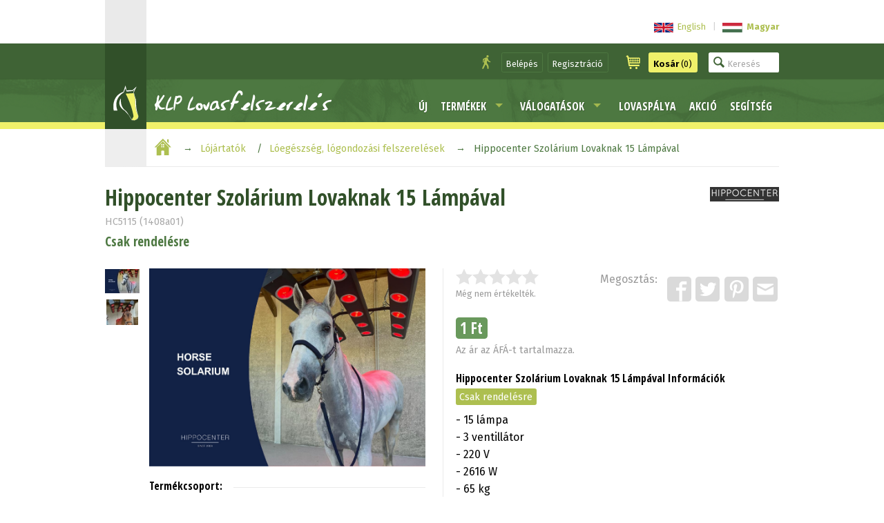

--- FILE ---
content_type: text/html; charset=utf-8
request_url: https://www.klp.hu/termek/szolarium-lovaknak-hippocenter-15-30-lampaval-3303
body_size: 10586
content:
<!DOCTYPE html PUBLIC "-//W3C//DTD XHTML 1.0 Transitional//EN" "https://www.w3.org/TR/xhtml1/DTD/xhtml1-transitional.dtd">
<html lang="hu" xmlns="http://www.w3.org/1999/xhtml">
<head>
<!-- Google Tag Manager -->
<script>(function(w,d,s,l,i){w[l]=w[l]||[];w[l].push({'gtm.start':
new Date().getTime(),event:'gtm.js'});var f=d.getElementsByTagName(s)[0],
j=d.createElement(s),dl=l!='dataLayer'?'&l='+l:'';j.async=true;j.src=
'https://www.googletagmanager.com/gtm.js?id='+i+dl;f.parentNode.insertBefore(j,f);
})(window,document,'script','dataLayer','GTM-TM3L8Q5');</script>
<!-- End Google Tag Manager -->
<title>Hippocenter Szolárium Lovaknak 15 Lámpával - KLP Lovasfelszerelés</title>
<meta name="description" content="- 15 lámpa - 3 ventillátor - 220 V - 2616 W - 65 kg A Hippocenter ló szoláriumot úgy tervezték, hogy kétféle h&hellip; - KLP Lovasfelszerelés" />
<meta name="keywords" content="hippocenter, szolárium, lovaknak, 15, lámpával, lovas, lovagló, lovaglás" />
<meta http-equiv="Content-Style-Type" content="text/css" />
<meta http-equiv="Content-Type" content="text/html; charset=UTF-8" />
<meta name="viewport" content="width=device-width, initial-scale=1.0, maximum-scale=1.0, user-scalable=0" />
<meta http-equiv="cleartype" content="on" />
<meta name="revisit-after" content="1 days">
<meta name="distribution" content="Global">
<meta name="rating" content="General">
<meta name="google-site-verification" content="5-1VKCmgU9D4-jXZbYe0NnhODozdfi4xThrzXr-8rFM" />

<meta property="og:site_name" content="KLP Lovasfelszerelés" />
<meta property="og:type" content="website" />
<meta property="og:logo" content="https://www.klp.hu/images/klp-logo-200x200.png" />
<meta property="og:locale" content="hu_HU" />
<meta property="fb:admins" content="743372438,100002664761320" />
<meta property="fb:app_id" content="812787112072775" />
<meta property="og:title" content="Hippocenter Szolárium Lovaknak 15 Lámpával - KLP Lovasfelszerelés" />
<meta property="og:description" content="- 15 lámpa - 3 ventillátor - 220 V - 2616 W - 65 kg A Hippocenter ló szoláriumot úgy tervezték, hogy kétféle h&hellip; - KLP Lovasfelszerelés" />
<meta property="og:url" content="https://www.klp.hu/termek/hippocenter-szolarium-lovaknak-15-lampaval-3303" />
<meta property="og:image" content="https://www.klp.hu/pictures/p/400/3303_4.jpg" />
<meta property="og:image" content="https://www.klp.hu/images/klp-logo-200x200.png" />
<meta property="og:image" content="https://www.klp.hu/images/klp-logo-400x100.png" />


<meta name="twitter:card" content="product">
<meta name="twitter:site" content="@KlpLovas">
<meta name="twitter:creator" content="@KlpLovas">
<meta name="twitter:title" content="Hippocenter Szolárium Lovaknak 15 Lámpával">
<meta name="twitter:description" content="- 15 lámpa - 3 ventillátor - 220 V - 2616 W - 65 kg A Hippocenter ló szoláriumot úgy tervezték, hogy kétféle hatással szárítsa és/vagy melegítse fel a lovakat. A lámpák melegét a szolárium hátsó felén lévő ventilátorok mozgatják. Ez a szétterjesztett meleg mindenhol eléri a lovat. Egy zsetonnal működtethető rendszer is felszerelhető, hogy ellenőrizhető legyen a használat és megtérüljön a beruházás. Francia fejlesztés, normandiai gyártás. 2.490 Eur + áfa + szállítás zsetonos kapcsolószekrény 600 Eur + áfa elektromos emelő - 1.050 Eur + áfa">
<meta name="twitter:image" content="https://www.klp.hu/pictures/p/400/3303_4.jpg">
<meta name="twitter:image:width" content="400">
<meta name="twitter:image:height" content="300">
<meta name="twitter:data1" content="1">
<meta name="twitter:label1" content="HUF">
<meta name="twitter:data2" content="KLP Lovasfelszerelés">
<meta name="twitter:label2" content="Webshop">


<link rel="canonical" href="https://www.klp.hu/termek/hippocenter-szolarium-lovaknak-15-lampaval-3303" />
<link rel="alternate" hreflang="x-default" href="https://www.klp.hu/termek/hippocenter-szolarium-lovaknak-15-lampaval-3303" />
<link rel="alternate" hreflang="hu" href="https://www.klp.hu/hu/product/hippocenter-szolarium-lovaknak-15-lampaval-3303" />
<link rel="alternate" hreflang="en" href="https://www.klp.hu/en/product/hippocenter-horse-solarium-with-15-lamps-3303" />

<link rel="publisher" href="https://plus.google.com/+KlpHuLovasfelszereles" />
<link rel="shortcut icon" type="image/ico" href="https://www.klp.hu/images/klp-favicon.ico" />
<link rel="stylesheet" media="screen" href="https://www.klp.hu/css/site-all-klp.css?v=251025" />
<link rel="stylesheet" type="text/css" href="//cdnjs.cloudflare.com/ajax/libs/cookieconsent2/3.0.3/cookieconsent.min.css" />
<link href='//fonts.googleapis.com/css?family=Fira+Sans:400,400i,700|Open+Sans+Condensed:700|Courgette&amp;subset=latin-ext' rel='stylesheet' type='text/css'>
<script type="text/javascript" src="https://www.klp.hu/js/site-all.js?v=251025"></script>
<script>
  $(window).resize(function() {
	
	  if( window.innerWidth > 1000 ) {
		$("#showImg").elevateZoom({
			zoomType: 'window',
			zoomWindowWidth: 485,
			zoomWindowOffetx: 24,
			zoomWindowOffety: 0,
			borderSize: '1',
			borderColour: '#eaeaea',
			gallery: 'ppics'
		});
	  }
	  else {
		$("#showImg").elevateZoom({
			zoomType: 'inner',
			gallery: 'ppics'
		});
	  }	
	/* hide layermenu */
	if( window.innerWidth >= 900 ) {
		$('#listNav').show();
	}
	if( window.innerWidth < 900 ) {
		$('#listNav').hide();
	}
	if( $(this).width() > 850 ) {
		$('#layerMenu').hide();
		$('#layerMenuIcon').show();
	}
  });
  $(document).mouseup(function (e) {
	var container1 = $('#layerMenu');
	var trigger1 = $('#layerMenuIcon');
	var container2 = $('#listNav');
	var trigger2 = $('#listNavIcon');

	if (!container1.is(e.target) // if the target of the click isn't the container...
		&& container1.has(e.target).length === 0) // ... nor a descendant of the container
	{
		container1.hide();
		trigger1.show();
	}
	
	if (( window.innerWidth < 900 )
		&& (!container2.is(e.target)
		&& container2.has(e.target).length === 0))
	{
		container2.hide();
		trigger2.show();
	}
  });
  /* hide layermenu end */
	
  (function($){
    $(document).ready(function(){
      jQuery('ul.sf-menu').superfish({
        delay: 100,
        animation: {opacity:'show',height:'show'},
        speed: 'fast'
      });
      
	  if( window.innerWidth > 1000 ) {
		$("#showImg").elevateZoom({
			zoomType: 'window',
			zoomWindowWidth: 485,
			zoomWindowOffetx: 24,
			zoomWindowOffety: 0,
			borderSize: '1',
			borderColour: '#eaeaea',
			gallery: 'ppics',
			cursor: 'default', 
			galleryActiveClass: "active", 
			imageCrossfade: true, 
			loadingIcon: false
		});
	  }
	  else {
		$("#showImg").elevateZoom({
			zoomType: 'inner',
			gallery: 'ppics',
			cursor: 'default', 
			galleryActiveClass: "active", 
			imageCrossfade: true, 
			loadingIcon: false
		});
	  }
	  
	  //FANCYBOX
	  $("#showImg").bind("click", function(e) {  
		var ez = $('#showImg').data('elevateZoom');
		ez.closeAll();
		$.fancybox(ez.getGalleryList());
		return false;
	  });
    });
	$(document).click(function(event) { 
		if($(event.target).is('#productSearchBar')) {
			$('#productSearchBar')
				.addClass('active')
				.delay(600)
				.queue(function(next) { $(this).attr('placeholder', 'Termékek keresése...'); next(); })
				;
		}
		else {
			$('#productSearchBar')
				.removeClass('active')
				.delay(600)
				.queue(function(next) { $(this).attr('placeholder', 'Keresés'); next(); })
				;
		}
	});
  })(jQuery);
  
  /*smooth scrolling*/
  $(function() {
	var $root = $('html, body');
	$('a[href*=#]:not([href=#])').click(function() {
		if (location.pathname.replace(/^\//,'') == this.pathname.replace(/^\//,'') 
			|| location.hostname == this.hostname) {

			var target = $(this.hash);
			target = target.length ? target : $('[name=' + this.hash.slice(1) +']');
			   if (target.length) {
				 $root.animate({
					 scrollTop: target.offset().top
				}, 1000);
				return false;
			}
		}
	});
  });
  
  function showThis(id) {
		$(id).toggleClass('shown');
	}

  function checkScrolling() {
	var fixLogo_anchor = $("#fixLogo_anchor").offset().top;
	var fixBar_anchor = $("#fixBar_anchor").offset().top;
	
	if ($(this).scrollTop() >= fixBar_anchor && $('.fixBar').css('position') != 'fixed') {
		$('.fixBar').css({
			'position': 'fixed',
			'top': '0',
			'border-top-width': '.4rem',
			'padding-top': '0rem'
			
		});
		$('#fixBar_anchor').css('height', '0');
	}
	else if ($(this).scrollTop() < fixBar_anchor && $('.fixBar').css('position') != 'relative') {
		$('#fixBar_anchor').css('height', '0');
		$('.fixBar').css({
			'position': 'relative',
			'border-top-width': '0',
			'padding-top': '.4rem'
		});
	}
	
	if ($(this).scrollTop() >= fixLogo_anchor && $('.fixLogo').css('position') != 'fixed') {
		$('.fixLogo').css({
			'position': 'fixed',
			'top': '.4rem',
			'box-shadow': '0 .05em .1em'
		});
	}
	else if ($(this).scrollTop() < fixLogo_anchor && $('.fixLogo').css('position') != 'relative') {
		$('.fixLogo').css({
			'position': 'relative',
			'top': '0',
			'box-shadow': 'none'
		});
	}
	
	if ($(this).scrollTop() >= fixBar_anchor && $('#icons').css('position') != 'fixed') {
		$('#icons').css({
			'position': 'fixed',
			'top': '4em'
		});
		$('#icons').addClass('pos');
		$('#icons').addClass('bg');
		$('#toLayerMenu').css({
			'display': 'block'
		});
		$('#iconSpace').addClass('show');
	}
	else if ($(this).scrollTop() < fixBar_anchor && $('#icons').css('position') != 'relative') {
		$('#icons').css({
			'position': 'relative',
			'top': '0'
		});
		$('#icons').removeClass('pos');
		$('#icons').removeClass('bg');
		$('#toLayerMenu').css({
			'display': 'none'
		});
		$('#iconSpace').removeClass('show');
	}
	
	
  }
  $(document).bind('touchstart touchend touchcancel touchleave touchmove', function(e){
	checkScrolling();
  });
  $(window).scroll(function() {
	checkScrolling();
  });
</script>
</head>
<body>
<!--[if lt IE 9]>
<p><b>Figyelmeztetés:</b> Oldalunk a böngészők legfrissebb verzióihoz lett optimalizálva. Mivel Ön elavult böngészőprogramot használ, előfordulhat, hogy az oldal bizonyos részei nem megfelelően fognak megjelenni.</p>
<![endif]-->
<!-- Google Tag Manager (noscript) -->
<noscript><iframe src="https://www.googletagmanager.com/ns.html?id=GTM-TM3L8Q5"
height="0" width="0" style="display:none;visibility:hidden"></iframe></noscript>
<!-- End Google Tag Manager (noscript) -->
<script>
	window.fbAsyncInit = function() {
	FB.init({
		appId      : '812787112072775',
		xfbml      : true,
		version    : 'v2.6'
	});
	};
	
	(function(d, s, id){
		var js, fjs = d.getElementsByTagName(s)[0];
		if (d.getElementById(id)) return;
		js = d.createElement(s); js.id = id;
		js.src = "//connect.facebook.net/hu_HU/sdk.js";
		fjs.parentNode.insertBefore(js, fjs);
	}(document, 'script', 'facebook-jssdk'));
	
	(function(d, debug){
		var js, id = 'facebook-jssdk', ref = d.getElementsByTagName('script')[0];
		if   (d.getElementById(id)) {return;}
		js = d.createElement('script'); 
		js.id = id; 
		js.async = true;js.src = "//connect.facebook.net/hu_HU/all" + (debug ? "/debug" : "") + ".js";
		ref.parentNode.insertBefore(js, ref);}
		
	(document, /*debug*/ false));

	// function postToFeed(title, desc, url, image){
	// 	var obj = {method: 'feed',link: url, picture: image,name: title,description: desc};
	// 	function callback(response){}
	// 	FB.ui(obj, callback);
	// }
</script>
<script>
	function postToFeed(title, desc, url, image){
		var obj = {method: 'feed',link: url, picture: image,name: title,description: desc};
		function callback(response){}
		FB.ui(obj, callback);
	}
</script>
<div id="fb-root"></div>
<script>(function(d, s, id) {
  var js, fjs = d.getElementsByTagName(s)[0];
  if (d.getElementById(id)) return;
  js = d.createElement(s); js.id = id;
  js.src = "//connect.facebook.net/hu_HU/all.js#xfbml=1";
  fjs.parentNode.insertBefore(js, fjs);
}(document, 'script', 'facebook-jssdk'));</script>
<a name="toTop"></a>
<div id="header">
 <div id="hidingTop" class="clear">
  <div class="wrapper">
   <div class="logoBg"></div>
   <div class="content">
	<div id="messages">
	 <p></p>
	</div>
	<div class="right">
	 <div id="options">
	  <ul>
	   <li id="languageChange"><a href="https://www.klp.hu/en/product/hippocenter-horse-solarium-with-15-lamps-3303"><img src="https://www.klp.hu/pictures/l/base/en.svg" alt="English" title="English" class="norm"><span class="name">English</span></a><span>|</span><b><a href="https://www.klp.hu/termek/hippocenter-szolarium-lovaknak-15-lampaval-3303"><img src="https://www.klp.hu/pictures/l/base/hu.svg" alt="Magyar" title="Magyar" class="norm"><span class="name">Magyar</span></a></b></li>
	  </ul>
	 </div>
	</div>
   </div>
  </div>
 </div>
 <div id="fixBar_anchor"></div>

 <div id="top" class="fixBar clear">
  <div class="wrapper">
   <div class="logoBg"></div>
   <div class="content">
	<div class="right">
	 <ul id="fixedButtons">
	  <li id="userButtons">
	   <button class="icon user">
		<img src="https://www.klp.hu/images/icon-user-klp.svg" alt="Felhasználó" title="Felhasználó">
	   </button>
		<button class="user" onClick="location.href='https://www.klp.hu/belepes'">Belépés</button>
		<button class="user" onClick="location.href='https://www.klp.hu/regisztracio'">Regisztráció</button>
	  </li>
	  <li id="cartButton">
	   <button class="icon">
		<img src="https://www.klp.hu/images/icon-cart-klp.svg" alt="Kosár" title="Kosár">
	   </button>
	   <button onClick="location.href='https://www.klp.hu/kosar'">
		<img src="https://www.klp.hu/images/icon-cart-black.svg" alt="Kosár" title="Kosár">
	    <b>Kosár</b> (0)
	   </button>
	  </li>
	  <li id="productSearch">
	   <form name="productSearch" method="post" action="https://www.klp.hu/kereses">
	    <input type="search" name="query" id="productSearchBar" title="Termékek keresése..." placeholder="Keresés">
	   </form>
	  </li>
	 </ul>
	</div>
   </div>
  </div>
 </div>

 <div id="menuBar" class="clear">
  <div class="wrapper">
   <div class="logoBg">
    <div id="fixLogo_anchor"></div>
    <div id="logo" class="fixLogo">
	 <a href="https://www.klp.hu">
	  <img src="https://www.klp.hu/images/klp-logo-head.svg" alt="KLP Lovasfelszerelés logo" title="KLP Lovasfelszerelés logo">
	 </a>
	</div>
   </div>
   <div class="content">
    <div id="logoText" class="clear">
	 <a href="https://www.klp.hu">
	  <img src="https://www.klp.hu/images/klp-logo-text.svg" alt="KLP Lovasfelszerelés logo" title="KLP Lovasfelszerelés logo">
	 </a>
	</div>
	<div id="links" class="clear">
	 <ul class="baseMenu sf-menu">
	  <li class="hider late">
	   <a href="https://www.klp.hu/uj-termekek">Új</a>
	  </li>
	  <li>
	   <a href="https://www.klp.hu/termekcsoportok" class="base">Termékek</a>
	   <ul>
	    <li><a href="https://www.klp.hu/termekcsoportok/ruhazat-lovasoknak">Ruházat lovasoknak</a></li>
	    <li><a href="https://www.klp.hu/termekcsoportok/kellekek-lovasoknak">Kellékek lovasoknak</a></li>
	    <li><a href="https://www.klp.hu/termekcsoportok/angol-lovaglas-lovaknak">Angol lovaglás lovaknak</a></li>
	    <li><a href="https://www.klp.hu/termekcsoportok/felszerelesek-lovaknak">Felszerelések lovaknak</a></li>
	    <li><a href="https://www.klp.hu/termekcsoportok/kiegeszitok-lovaknak">Kiegészítők lovaknak</a></li>
	    <li><a href="https://www.klp.hu/termekcsoportok/lotakaro">Lótakaró</a></li>
	    <li><a href="https://www.klp.hu/termekcsoportok/western-lovaglas">Western lovaglás</a></li>
	    <li><a href="https://www.klp.hu/termekcsoportok/loapolas">Lóápolás</a></li>
	    <li><a href="https://www.klp.hu/termekcsoportok/istallofelszereles">Istállófelszerelés</a></li>
	    <li><a href="https://www.klp.hu/termekcsoportok/konyv-ajandek">Könyv - ajándék</a></li>
	    <li><a href="https://www.klp.hu/termekcsoportok">Minden termékcsoport (16)</a></li>
	   </ul>
	  </li>
	  <li class="hider">
	   <a href="https://www.klp.hu/valogatasok" class="base">Válogatások</a>
	   <ul>
	    <li><a href="https://www.klp.hu/valogatasok/tattini-top-lovas-termek">Tattini top lovas termék</a></li>
	    <li><a href="https://www.klp.hu/valogatasok/kedvezmeny-lovasok">Kedvezmény-lovasok</a></li>
	    <li><a href="https://www.klp.hu/valogatasok/kedvezmeny-gyerek-lovasoknak">Kedvezmény-gyerek lovasoknak</a></li>
	    <li><a href="https://www.klp.hu/valogatasok/kedvezmeny-lovaknak">Kedvezmény-lovaknak</a></li>
	    <li><a href="https://www.klp.hu/valogatasok/kedvezmeny-lovas-szettek">Kedvezmény-lovas szettek</a></li>
	    <li><a href="https://www.klp.hu/valogatasok/elso-lovas-versenyre">Első lovas versenyre</a></li>
	    <li><a href="https://www.klp.hu/valogatasok/elso-sajat-lo">Első saját ló</a></li>
	    <li><a href="https://www.klp.hu/valogatasok/dijugrato-versenyre">Díjugrató versenyre</a></li>
	    <li><a href="https://www.klp.hu/valogatasok/poni-lovas-termekek">Póni lovas termékek</a></li>
	    <li><a href="https://www.klp.hu/valogatasok/dijlovaglas">Díjlovaglás</a></li>
	    <li><a href="https://www.klp.hu/valogatasok">Minden válogatás kategória (19)</a></li>
	   </ul>
	  </li>
	  <li class="hider">
	
	   <a href="https://lovaspalya.klp.hu/">Lovaspálya</a>
	  </li>
	  <li class="hider">
	   <a href="https://www.klp.hu/akcio-csoportok">Akció</a>
	  </li>
	  <li class="hider">
	   <a href="https://www.klp.hu/segitseg">Segítség</a>
	  </li>
	 </ul>
	 <div id="icons">
	  <a onClick="$('#layerMenu').toggle(); $(this).hide();" id="layerMenuIcon"></a>
	  <a href="#toTop" onClick="$('#layerMenu').toggle(); $('#layerMenuIcon').hide();" id="toLayerMenu" class="hidden"></a>
	  <img src="https://www.klp.hu/images/icon-menu.svg" alt="Menü" title="Menü">
	 </div>
	 <div id="iconSpace"></div>
	</div>
   </div>
   <div id="layerMenu">
	<ul id="contactLink">
	 <li><a href="https://www.klp.hu#elerhetosegeink">Elérhetőségeink</a></li>
	</ul>
    <ul id="hidingLinks">
	 <li class="hider"><a href="https://www.klp.hu/belepes">Belépés</a></li>
	 <li class="hider"><a href="https://www.klp.hu/regisztracio">Regisztráció</a></li>
	</ul>
    <ul id="baseLinks">
     <li class="hider late bg"><a href="https://www.klp.hu/uj-termekek">Új</a></li>
     <li class="hider"><a href="https://www.klp.hu/termekcsoportok" class="base">Termékek</a></li>
     <li><a href="https://www.klp.hu/valogatasok" class="base">Válogatások</a></li>
     <li>
	 		<a href="https://lovaspalya.klp.hu/">Lovaspálya</a>
		
	 </li>
     <li><a href="https://www.klp.hu/akcio-csoportok">Akció</a></li>
     <li class="hider late"><a href="https://www.klp.hu/segitseg">Segítség</a></li>
    </ul>
   </div>
  </div>
 </div>
</div>

<div id="navigation" class="clear">
 <div class="wrapper">
  <div class="content">
   <ul>
	<li>
	 <a href="https://www.klp.hu" class="icon">
	  <img src="https://www.klp.hu/images/icon-home-klp.svg" alt="Kezdőlap" title="Kezdőlap">
	 </a>
	</li><li class="cat"><a href="https://www.klp.hu/termekcsoportok/lojartatok">Lójártatók</a>
	</li><li><a href="https://www.klp.hu/termekcsoportok/lojartatok/loegeszseg-logondozasi-felszerelesek">Lóegészség, lógondozási felszerelések</a>
	</li><li>Hippocenter Szolárium Lovaknak 15 Lámpával</li>
   </ul>
  </div>
 </div>
</div>

<div id="main" class="clear">
 <div class="wrapper">
  <div class="content productPage" itemscope itemtype="https://schema.org/Product">
   <div id="productHeader">
    <h1 class="withBrand">
<b itemprop="name">Hippocenter Szolárium Lovaknak 15 Lámpával</b>
	</h1>
	<img src="https://www.klp.hu/pictures/b/base/84.png" alt="Hippocenter" title="Hippocenter" class="right" />
	<meta itemprop="brand" content="Hippocenter" />
	<span>HC5115 (1408a01)</span>
	<ul>
	 <li>Csak rendelésre</li>
	</ul>
   </div>
   
   <ul id="information">
	<li id="pictures">
	 <div id="showPic" name="pic"></div>
	 <ul>
	  <li id="currentPicture">
	<img id="showImg" itemprop="image" alt="Hippocenter Szolárium Lovaknak 15 Lámpával" title="Hippocenter Szolárium Lovaknak 15 Lámpával" src="https://www.klp.hu/pictures/p/base/3303_4.jpg" data-zoom-image="https://www.klp.hu/pictures/p/base/3303_4.jpg" />
	   <span class="scrollSpace"></span><span class="uparrow"></span><span class="downarrow"></span>
	  </li>
	  <li id="gallery" class="clear">
	   <ul id="ppics">
		<li><a href="#" id="pl_none" data-image="https://www.klp.hu/pictures/p/base/3303_4.jpg" data-zoom-image="https://www.klp.hu/pictures/p/base/3303_4.jpg"><img id="showImg" src="https://www.klp.hu/pictures/p/50/3303_4.jpg" title="Hippocenter Szolárium Lovaknak 15 Lámpával 0" alt="Hippocenter Szolárium Lovaknak 15 Lámpával" /></a></li>
		<li><a href="#" id="pl_none_1" data-image="https://www.klp.hu/pictures/p/base/3303_5.jpg" data-zoom-image="https://www.klp.hu/pictures/p/base/3303_5.jpg"><img id="showImg" src="https://www.klp.hu/pictures/p/50/3303_5.jpg" title="Hippocenter Szolárium Lovaknak 15 Lámpával 1" alt="Hippocenter Szolárium Lovaknak 15 Lámpával" /></a></li>
	   </ul>
	  </li>
	 </ul>
	</li>
	<li class="right">
	 <ul>
	  <li id="rateAndShare" class="clear">
	   <ul>
		<li id="rate">
	     <form name="productRating" method="post" action="https://www.klp.hu/termek/szolarium-lovaknak-hippocenter-15-30-lampaval-3303">
		  <input name="rating" type="range" value="0" step="1" id="rating" >
		  <div class="rateit" id="rateit" data-rateit-backingfld="#rating" data-rateit-resetable="false" data-rateit-ispreset="true" data-rateit-min="0" data-rateit-max="5" data-rateit-starwidth="24" data-rateit-starheight="24" data-rateit-readonly="true" title="Szavazni csak bejelentkezés után lehetséges.">
		  </div>
		  <p itemprop="aggregateRating" itemtype="https://schema.org/AggregateRating" itemscope>
		   <meta itemprop="bestRating" content="5" />
		   <meta itemprop="worstRating" content="0" />
<meta itemprop="ratingValue" content="0" /><meta itemprop="reviewCount" content="1" />Még nem értékelték.		  </p>
	     </form>
	    </li>
	    <li id="share">
	     <ul>
		  <li class="text">Megosztás: </li>
		  <li>
		   <a href="" data-image="https://www.klp.hu/pictures/p/200/3303_4.jpg" data-title="Hippocenter Szolárium Lovaknak 15 Lámpával" data-desc="- 15 lámpa
- 3  ventillátor
- 220 V 
- 2616 W
- 65 kg

A Hippocenter ló szoláriumot úgy tervezték, hogy kétféle hatással szárítsa és/vagy melegítse fel a lovakat. A lámpák melegét a szolárium hátsó felén lévő ventilátorok mozgatják. Ez a szétterjesztett meleg mindenhol eléri a lovat.  Egy zsetonnal működtethető rendszer is felszerelhető, hogy ellenőrizhető legyen a használat és megtérüljön a beruházás. Francia fejlesztés, normandiai gyártás.

2.490 Eur + áfa + szállítás

zsetonos kapcsolószekrény 600 Eur + áfa
elektromos emelő - 1.050 Eur + áfa


" target="_blank" class="btnShare" title="Facebook">
			<img src="https://www.klp.hu/images/icon-facebook.svg" alt="Facebook" title="Facebook" class="facebook">
		   </a>
		  </li>
		  <li>
		   <a href="https://twitter.com/share?url=https%3A%2F%2Fwww.klp.hu%2Ftermek%2Fszolarium-lovaknak-hippocenter-15-30-lampaval-3303&text=Hippocenter%20Szolárium%20Lovaknak%2015%20Lámpával%20-&lang=hu&related=KlpLovas" target="_blank" onclick="return !window.open(this.href, 'Twitter', 'width=640,height=300')" title="Twitter">
			<img src="https://www.klp.hu/images/icon-twitter.svg" alt="Twitter" title="Twitter" class="twitter">
		   </a>
		  </li>
		  <li>
		   <a href="https://www.pinterest.com/pin/create/button/?url=https%3A%2F%2Fwww.klp.hu%2Ftermek%2Fszolarium-lovaknak-hippocenter-15-30-lampaval-3303&media=https://www.klp.hu/pictures/p/base/3303_4.jpg&description=Hippocenter%20Szolárium%20Lovaknak%2015%20Lámpával" data-pin-do="buttonPin" data-pin-custom="true" onclick="return !window.open(this.href, 'Pinterest', 'width=800,height=400')">
			<img src="https://www.klp.hu/images/icon-pinterest.svg" alt="Pinterest" title="Pinterest" class="pinterest">
		   </a>
		  </li>
		  		  <li>
		   <a href="mailto:?subject=Hippocenter%20Szolárium%20Lovaknak%2015%20Lámpával&body=Hippocenter%20Szolárium%20Lovaknak%2015%20Lámpával%0Ahttps%3A%2F%2Fwww.klp.hu%2Ftermek%2Fszolarium-lovaknak-hippocenter-15-30-lampaval-3303" target="_blank" title="E-mail">
			<img src="https://www.klp.hu/images/icon-mail2.svg" alt="E-mail" title="E-mail" class="e-mail">
		   </a>
		  </li>
	     </ul>
	    </li>
	   </ul>
	   <!--<div class="fb-share-button" data-href="https://developers.facebook.com/docs/plugins/" data-layout="button" data-size="small" data-mobile-iframe="true"><a target="_blank" href="https://www.facebook.com/sharer/sharer.php?u=https%3A%2F%2Fdevelopers.facebook.com%2Fdocs%2Fplugins%2F&amp;src=sdkpreparse" class="fb-xfbml-parse-ignore">Share</a></div>-->
	  </li>
	<li id="priceTag" itemprop="offers" itemscope itemtype="https://schema.org/offer">
	 <h2>1 Ft</h2>	 <p class="description">Az ár az ÁFÁ-t tartalmazza.</p>
	 <meta itemprop="price" content="1" />
	 <meta itemprop="priceCurrency" content="HUF" />
	 <meta itemprop="priceValidUntil" content="2026-12-03" />
	 <meta itemprop="availability" content="BackOrder" />
	 <meta itemprop="weight" content="50.00" />
	 <meta itemprop="category" content="Lójártatók > Lóegészség, lógondozási felszerelések" />
	</li>
	  <li id="productDescription">
	   <h4>Hippocenter Szolárium Lovaknak 15 Lámpával Információk</h4>
	   <div class="label" style="margin-top:0.5em;">
		 <span style="float:none;">Csak rendelésre</span>
	   </div>
		
	   <div itemprop="description" content="- 15 lámpa- 3 ventillátor- 220 V - 2616 W- 65 kgA Hippocenter ló szoláriumot úgy tervezték, hogy kétféle hatással szárítsa és/vagy melegítse fel a lovakat. A lámpák melegét a szolárium hátsó felén lévő ventilátorok mozgatják. Ez a szétterjesztett meleg mindenhol eléri a lovat. Egy zsetonnal működtethető rendszer is felszerelhető, hogy ellenőrizhető legyen a használat és megtérüljön a beruházás. Francia fejlesztés, normandiai gyártás.2.490 Eur + áfa + szállítászsetonos kapcsolószekrény 600 Eur + áfaelektromos emelő - 1.050 Eur + áfa"><p>- 15 lámpa<br />- 3 ventillátor<br />- 220 V <br />- 2616 W<br />- 65 kg</p><p>A Hippocenter ló szoláriumot úgy tervezték, hogy kétféle hatással szárítsa és/vagy melegítse fel a lovakat. A lámpák melegét a szolárium hátsó felén lévő ventilátorok mozgatják. Ez a szétterjesztett meleg mindenhol eléri a lovat. Egy zsetonnal működtethető rendszer is felszerelhető, hogy ellenőrizhető legyen a használat és megtérüljön a beruházás. Francia fejlesztés, normandiai gyártás.</p><p>2.490 Eur + áfa + szállítás</p><p>zsetonos kapcsolószekrény 600 Eur + áfa<br />elektromos emelő - 1.050 Eur + áfa</p><p></p></div>
	  </li>
	  <li id="productQuestion">
	   <h4>Kérdése van a termékkel kapcsolatban?</h4>
	   <a href="https://www.klp.hu/pages/product-question.php?id=3303" target="_blank" onclick="return !window.open(this.href, 'Kérdése van a termékkel kapcsolatban?', 'scrollbars=1,resizable=1,width=640,height=480')">Tegye fel bátran!</a>
	  </li>
	  
	  <li id="cartData">
	   <form name="attributes" method="post" action="https://www.klp.hu/termek/szolarium-lovaknak-hippocenter-15-30-lampaval-3303">
	   <ul>
	    <li>
	     <label>Mennyiség:</label>
		 <input type="number" name="quantity" value="1">
	     <span>db</span>
	    </li>
	    <li class="buttons">
		 <input type="submit" value="Kosárba">		 <span class="info">(Csak rendelésre)</span>
<br />
<p>Bejelentkezett felhasználóink kívánság listájukhoz is hozzáadhatják a terméket.</p>	    </li>
	   </ul>
	   <input type="hidden" name="pa" value="1">
	   <input type="hidden" name="saleid" value="">
	   <input type="hidden" name="onsale" value="0">
	   <input type="hidden" name="pprice" value="1">
	   </form>
	  </li>
	 </ul>
	</li>
	<li id="productLinks">
	 <ul>
	  <li>
	   <h4>Termékcsoport:</h4>
	   <ul>
	    <li><a href="https://www.klp.hu/termekcsoportok/lojartatok/loegeszseg-logondozasi-felszerelesek">Lójártatók / Lóegészség, lógondozási felszerelések</a></li>
	   </ul>
	  </li>
	 </ul>
	</li>
   </ul>
  </div>
 </div>
</div>

<script type="text/javascript">
	$(document).ready(function () {
		$('#rateit').click(function () {
			alert("Szavazni csak bejelentkezés után lehetséges.");
			return false;
		});
		
	    function swapPicOnClick(selectValue,smallImage,largeImage) {
			$("#colorSelector").val(selectValue);
			$('#ppics a').removeClass('active').eq(selectValue-1).addClass('active');		
			var ez = $('#showImg').data('elevateZoom');
			ez.swaptheimage(smallImage, largeImage);

			if (typeof showStockInfo != 'undefined') {
				showStockInfo();
			}
		};
		function selectFromPicClick(selectValue) {
			$("#colorSelector").val(selectValue);

			if (typeof showStockInfo != 'undefined') {
				showStockInfo();
			}
		}
		
		$("#pl_none").click(function(e){
			selectFromPicClick('none');
		});
		$("#colorSelector").change(function(e){
			var currentValue = $("#colorSelector").val();
			
			if(currentValue == "none"){    
				smallImage = 'https://www.klp.hu/pictures/p/400/3303_4.jpg';
				largeImage = 'https://www.klp.hu/pictures/p/base/3303_4.jpg';
		    }
			if(currentValue == "none_1"){    
				smallImage = 'https://www.klp.hu/pictures/p/400/3303_5.jpg';
				largeImage = 'https://www.klp.hu/pictures/p/base/3303_5.jpg';
		    }
			
			$('#ppics a').removeClass('active').eq(currentValue-1).addClass('active');		
 
			var ez = $('#showImg').data('elevateZoom');
   
			ez.swaptheimage(smallImage, largeImage);
		});
		
		$('.btnShare').click(function(){
			elem = $(this);
			postToFeed(elem.data('title'), elem.data('desc'), elem.prop('href'), elem.data('image'));

			return false;
		});
	});
	
	
</script>

<div class="subHeader">
 <div class="wrapper">
  <div class="content">
   <h3>Ajánlott termékek</h3>
  </div>
 </div>
</div>

<div id="suggested">
 <div class="wrapper">
  <div class="content products">
   <ul class="productList clear">
	<li class="product">
	 <a href="https://www.klp.hu/termek/hippocenter-szolarium-lovaknak-20-lampaval-3998"> 
	 <ul>
	  <li class="picture">
	   <img src="https://www.klp.hu/pictures/p/200/3998_4.jpg" alt="Hippocenter Szolárium Lovaknak 20 Lámpával" title="Hippocenter Szolárium Lovaknak 20 Lámpával">
	   <div class="label"><span>Csak rendelésre</span></div>
	  </li>
	  <li class="name"><h2>Hippocenter Szolárium Lovaknak 20 Lámpá&hellip;</h2></li>
	  <li class="price">1 Ft	  </li>
	  <li class="brand"><img src="https://www.klp.hu/pictures/b/slogo/84.png" alt="Hippocenter" title="Hippocenter"></li>
	 </ul>
	 </a>
	</li>
	<li class="product">
	 <a href="https://www.klp.hu/termek/hippocenter-merleg-lovaknak-120-kg-3302"> 
	 <ul>
	  <li class="picture">
	   <img src="https://www.klp.hu/pictures/p/200/3302_1.jpg" alt="Hippocenter Mérleg Lovaknak (120 Kg)" title="Hippocenter Mérleg Lovaknak (120 Kg)">
	   <div class="label"><span>Csak rendelésre</span></div>
	  </li>
	  <li class="name"><h2>Hippocenter Mérleg Lovaknak (120 Kg)</h2></li>
	  <li class="price">1 Ft	  </li>
	  <li class="brand"><img src="https://www.klp.hu/pictures/b/slogo/84.png" alt="Hippocenter" title="Hippocenter"></li>
	 </ul>
	 </a>
	</li>
	<li class="product">
	 <a href="https://www.klp.hu/termek/hippocenter-vibracios-kaloda-lovaknak-3963"> 
	 <ul>
	  <li class="picture">
	   <img src="https://www.klp.hu/pictures/p/200/3963_1.jpg" alt="Hippocenter Vibrációs Kaloda Lovaknak" title="Hippocenter Vibrációs Kaloda Lovaknak">
	   <div class="label"><span>Csak rendelésre</span></div>
	  </li>
	  <li class="name"><h2><span>Új!</span> Hippocenter Vibrációs Kaloda Lovakn&hellip;</h2></li>
	  <li class="price">1 Ft	  </li>
	  <li class="brand"><img src="https://www.klp.hu/pictures/b/slogo/84.png" alt="Hippocenter" title="Hippocenter"></li>
	 </ul>
	 </a>
	</li>
   </ul>
  </div>
 </div>
</div>

<meta itemprop="review" typeof="Review" content="">
<div class="kVbottom"></div>
<div id="footer">
 <div id="upper" class="clear">
  <div class="wrapper">
   <ul class="columns">
    <li class="social thin">
	 <h3>Kövessen minket</h3>
	 <ul class="socialIcons">
	  <li>
	   <a href="https://www.facebook.com/KLP.Lovasfelszereles" target="_blank">
		<img src="https://www.klp.hu/images/icon-facebook.svg" alt="Facebook" title="Facebook" class="facebook">
	   </a>
	  </li>
	  <li>
	   <a href="https://twitter.com/KlpLovas" target="_blank">
		<img src="https://www.klp.hu/images/icon-twitter.svg" alt="Twitter" title="Twitter" class="twitter">
	   </a>
	  </li>
	  <li>
	   <a href="https://www.pinterest.com/tattini/" target="_blank">
		<img src="https://www.klp.hu/images/icon-pinterest.svg" alt="Pinterest" title="Pinterest" class="pinterest">
	   </a>
	  </li>
	  <li>
	   <a href="https://www.instagram.com/tattiniriding/" target="_blank">
		<img src="https://www.klp.hu/images/icon-instagram.svg" alt="Instagram" title="Instagram" class="instagram">
	   </a>
	  </li>
	 </ul>
	</li>
	<li class="newsletter thin">
	 <h3>Hírlevél</h3>
	 <p>Ha szeretne értesítést kapni újdonságainkról és akcióinkról, iratkozzon fel hírlevelünkre:</p>
	 <form method="post" action="https://www.klp.hu/feliratkozas">
	 <fieldset class="newsletter">
	  <input type="email" name="email" value="" placeholder="E-mail cím" />
	  <input type="submit" value="Feliratkozás" />
	  <input type="hidden" name="action" value="subscribe" />
	  <a href="https://www.klp.hu/leiratkozas"> Leiratkozás </a>
	 </fieldset>
	 </form>
	</li>
	<li class="contact">
	 <h3><a href="https://www.klp.hu/kapcsolat">Kapcsolat</a></h3>
	 <ul class="contacts">
	  <li>
	   <label>Központi telefonszám:</label>
	   <img src="https://www.klp.hu/images/icon-phone-klp.svg" alt="Központi telefonszám" title="Központi telefonszám">
	   <span>+ 36 1 309 5112</span>
	  </li>
	  <li>
	   <label>Információk:</label>
	   <img src="https://www.klp.hu/images/icon-info-klp.svg" alt="Információk" title="Információk">
	   <span>+ 36 30 487 8753</span>
	  </li>
	  <li>
	   <label>E-mail:</label>
	   <img src="https://www.klp.hu/images/icon-mail-klp.svg" alt="E-mail" title="E-mail">
	   <a href="mailto:info@klp.hu" target="_blank"><span>info@klp.hu</span></a>
	  </li>
	 </ul>
	</li>
	<li class="testimonials">
	 <h3><a href="https://www.klp.hu/rolunk">Rólunk mondták</a></h3>
	 <p class="quote">Nagyon elégedett vagyok a vásárlással és az ügyintézéssel! A méretcserére gyorsan és gördülékenyen került sor, minden a lehető legnagyobb rendben zajlott. Köszönöm a segítőkészséget és a korrekt hozzáállást! Bátran ajánlom az eladót mindenkinek.<br />
	 <span>Dr. Berczely Zsuzsanna, Orosháza - 2024 december 26.</span></p>
	</li>
   </ul>
  </div>
 </div>
 <div id="bottom" class="clear">
  <div class="wrapper">
   <ul class="columns clear">
    <li class="wide hider">
	 <ul class="sub">
	  <li>
	   <h4>Most vásárolták</h4>
	   <ul class="justPurchased">
        <li><a href="https://www.klp.hu/termek/terdparna-daslo-ugro-nyereghez-3650" title="Térdpárna Daslö Ugró Nyereghez">Térdpárna Daslö Ugró Nyereghez</a> - 7 970 Ft</li>
        <li><a href="https://www.klp.hu/termek/lovaglocipo-jodhpurs-daslo-extra-trusty-3754" title="Lovaglócipő Jodhpurs Daslö Extra Trusty">Lovaglócipő Jodhpurs Daslö Extr&hellip;</a> - 38 750 Ft</li>
        <li><a href="https://www.klp.hu/termek/konyv-dr-goblyos-istvan-egyensuly-elengedettseg-egyenesseg-307" title="Könyv: Dr. Gőblyös István - Egyensúly Elengedettség Egyenesség">Könyv: Dr. Gőblyös István - Egy&hellip;</a> - 9 950 Ft</li>
        <li><a href="https://www.klp.hu/termek/bogre-karacsonyi-sotet-pej-lo-3983" title="Bögre Karácsonyi Sötét Pej Ló">Bögre Karácsonyi Sötét Pej Ló</a> - 3 700 Ft</li>
        <li><a href="https://www.klp.hu/termek/lovaglonadrag-ferfi-onfoltos-feher-szuk-szabasu-daslo-34361" title="Lovaglónadrág Férfi Önfoltos Fehér Szűk Szabású Daslö">Lovaglónadrág Férfi Önfoltos Fe&hellip;</a> - 15 000 Ft</li>
        <li><a href="https://www.klp.hu/termek/heveder-zsinoros-725" title="Heveder Zsinóros">Heveder Zsinóros</a> - 12 510 Ft</li>
        <li><a href="https://www.klp.hu/termek/vezetoszar-szivarvany-34121" title="Vezetőszár Szivárvány">Vezetőszár Szivárvány</a> - 5 210 Ft</li>
        <li><a href="https://www.klp.hu/termek/vezetoszar-multikolor-tattini-1072" title="Vezetőszár Multikolor Tattini">Vezetőszár Multikolor Tattini</a> - 7 470 Ft</li>
        <li><a href="https://www.klp.hu/termek/konyv-dr-goblyos-istvan-egyensuly-elengedettseg-egyenesseg-307" title="Könyv: Dr. Gőblyös István - Egyensúly Elengedettség Egyenesség">Könyv: Dr. Gőblyös István - Egy&hellip;</a> - 9 950 Ft</li>
        <li><a href="https://www.klp.hu/termek/konyv-dr-goblyos-istvan-egyensuly-elengedettseg-egyenesseg-307" title="Könyv: Dr. Gőblyös István - Egyensúly Elengedettség Egyenesség">Könyv: Dr. Gőblyös István - Egy&hellip;</a> - 9 950 Ft</li>
        <li><a href="https://www.klp.hu/termek/hajto-ostor-312" title="Hajtó Ostor">Hajtó Ostor</a> - 6 450 Ft</li>
        <li><a href="https://www.klp.hu/termek/konyv-dr-goblyos-istvan-egyensuly-elengedettseg-egyenesseg-307" title="Könyv: Dr. Gőblyös István - Egyensúly Elengedettség Egyenesség">Könyv: Dr. Gőblyös István - Egy&hellip;</a> - 9 950 Ft</li>
	   </ul>
	  </li>
	 </ul>
	</li>
	<li class="wide">
     <ul class="sub">
	  <li class="news">
	   <a href="https://www.klp.hu/hirek"><h4>Legfrissebb híreink</h4></a>
	   <ul>
	    <li><a href="https://www.klp.hu/hirek/20251102-teli-ugro-nyereg-akcio-384" title="Téli ugró nyereg akció">Téli ugró nyereg akció</a> - november 8.</li>
	    <li><a href="https://www.klp.hu/hirek/20251018-agatea-szett-a-huvosebb-idoben-383" title="Agatea szett a hűvösebb időben">Agatea szett a hűvösebb időben</a> - október 18.</li>
	    <li><a href="https://www.klp.hu/hirek/20250910-pessoa-nyereg-akcio-380" title="Pessoa nyereg akció">Pessoa nyereg akció</a> - szeptember 10.</li>
	    <li><a href="https://www.klp.hu/hirek/20250623-tattini-a-legyek-ellen-376" title="Tattini a legyek ellen">Tattini a legyek ellen</a> - június 23.</li>
	    <li><a href="https://www.klp.hu/hirek/20241005-aranypink-szett-akcio-359" title="Arany/pink szett akció">Arany/pink szett akció</a> - március 27.</li>
	   </ul>
	  </li>
	  <li class="reseller">
	   <h4>Legyen a viszonteladónk!</h4>
		<p>Ha szeretne Ön is viszonteladónk lenni, keressen minket telefonon vagy töltse ki ezt a <a href=https://www.klp.hu/become-our-reseller>rövid űrlapot</a>, hogy felvehessük Önnel a kapcsolatot.<br />Köszönjük.</p>
	  </li>
	 </ul>
    </li>
	<li class="narrow">
	 <ul class="sub">
	  <li>
	   <a href="https://www.klp.hu/termekcsoportok"><h4>Termékeink</h4></a>
	   <ul>
	    <li><a href="https://www.klp.hu/uj-termekek">Újdonságok</a></li>
	    <li><a href="https://www.klp.hu/termekcsoportok">Termékcsoportok</a></li>
	    <li><a href="https://www.klp.hu/valogatasok">Válogatások</a></li>
	    <li><a href="https://www.klp.hu/vasarlas-szinek-szerint">Színajánló</a></li>
	    <li><a href="https://www.klp.hu/akcio-csoportok">Akciók</a></li>
	   </ul>
	  </li>
	  <li>
	   <h4>Információk</h4>
	   <ul>
	    <li><a href="https://www.klp.hu/kapcsolat">Üzletek / elérhetőség</a></li>
	    <li><a href="https://www.klp.hu/rolunk">Cégünkről</a></li>
	    <li><a href="https://www.klp.hu/a-tattinirol">A Tattiniről</a></li>
	    <li><a href="https://www.klp.hu/jotallas">Jótállás</a></li>
	    <li><a href="https://www.klp.hu/felhasznalasi-feltetelek">Felhasználási feltételek</a></li>
		<li><a href="https://www.klp.hu/adatvedelmi-iranyelvek">Adatvédelmi irányelvek</a></li>
	   </ul>
	  </li>
	 </ul>
	</li>
	<li class="narrow">
	 <ul class="sub">
	  <li>
	   <h4>Felhasználó</h4>
	   <ul>
	    <li><a href="https://www.klp.hu/belepes">Bejelentkezés a fiókomba</a></li>
	    <li><a href="https://www.klp.hu/regisztracio">Új fiók létrehozása</a></li>
	    <li><a href="https://www.klp.hu/elfelejtett-jelszo">Elfelejtett jelszó</a></li>
		<li><a href="https://www.klp.hu/tarolt-adatok">Tárolt adatok</a></li>
	   </ul>
	  </li>
	  <li>
	   <h4>Segítség</h4>
	   <ul>
		<li><a href="https://www.klp.hu/kerdezzen" class="highlighted">Kérdése van?</a></li>
	    <li><a href="https://www.klp.hu/segitseg">Súgócikkek</a></li>
	    <li><a href="https://www.klp.hu/segitseg#vasarlas-webaruhazunkban">Rendelési információk</a></li>
	    <li><a href="https://www.klp.hu/segitseg#szallitasi-koltsegek-es-szolgaltatasok">Szállítási információk</a></li>
	    <li><a href="https://www.klp.hu/oldalterkep/">Oldaltérkép</a></li>
	   </ul>
	  </li>
	 </ul>
	</li>
   </ul>
   <div id="closer" class="clear">
    <div id="created">
	 <ul>
      <li>Minden jog fenntartva! &copy; 2025 <b>KLP Lovasfelszerelés Kft.</b></li>
	  <li><span>++</span>v3.4</li>
	  <li><span style="padding:0 0.1em;"></span>[0.130496s]</li>
	  <li><span>++</span>Készítette: stawii</li>
	 </ul>
    </div>
    <div id="bottomLogo">
	 <img src="https://www.klp.hu/images/klp-logo-head.svg" alt="KLP Lovasfelszerelés logo" title="KLP Lovasfelszerelés logo" class="head">
	 <img src="https://www.klp.hu/images/klp-logo-text.svg" alt="KLP Lovasfelszerelés logo" title="KLP Lovasfelszerelés logo" class="text">
    </div>
   </div>
  </div>
 </div>
</div>
</body>
</html>

--- FILE ---
content_type: text/css
request_url: https://www.klp.hu/css/site-all-klp.css?v=251025
body_size: 18892
content:
@import"../fancybox/jquery.fancybox-1.3.4.css";*{padding:0;margin:0;max-height:1000000px;-webkit-text-size-adjust:100%;-moz-text-size-adjust:none;-ms-text-size-adjust:none}body,html{height:100%}body{font-family:"Fira Sans",Tahoma,sans-serif;font-size:1em;background-color:#fff;-webkit-animation-delay:.1s;-webkit-animation-name:fontfix;-webkit-animation-duration:.1s;-webkit-animation-iteration-count:1;-webkit-animation-timing-function:linear}img{border:0;vertical-align:middle}form{padding:0;margin:0;display:inline}fieldset{border:0;margin:0;padding:0}input,select{font-family:"Fira Sans",Tahoma,sans-serif;border-radius:.2em;border:0}textarea{resize:vertical}h4,b,th{font-weight:600}object{pointer-events:none}.clear:before,.clear:after{content:"";display:table}.clear:after{clear:both}.wrapper{max-width:61rem;margin:0 auto;padding:0 .8rem}.left{float:left}.right{float:right}.uparrow,.downarrow{width:0;height:0;border-left:.3em solid transparent;border-right:.3em solid transparent;display:inline-block;margin:0 .3em;vertical-align:middle;font-size:1.1rem}.uparrow{border-bottom:.3em solid #aaa}.downarrow{border-top:.3em solid #aaa}.hidden{display:none}.error{color:#adbf50}.keepVisible{position:relative}a.toTop{display:inline-block;float:left;color:#000;font-family:"Fira Sans",Tahoma,sans-serif;font-size:1em;font-weight:normal;background-color:#e3e3e3;padding:.2em 1em .1em 1em;border-left:1em solid #d2d2d2;border-radius:.2em;line-height:1.45em;transition:background .2s}#listTop a.toTop{color:#000;text-decoration:none;border-bottom:0}a.toTop:hover{background-color:#eaeaea}a.toTop.header{float:right;margin-top:.3em;font-size:.5em}iframe{border:0;width:100%}iframe.inlay{height:20em;margin-bottom:1em}div.fb-like iframe{max-width:200px;max-height:40px}iframe[name=google_conversion_frame]{height:0 !important;width:0 !important;line-height:0 !important;font-size:0 !important;margin-top:-13px;float:left}iframe[name=google_conversion_frame]{height:0 !important;width:0 !important;line-height:0 !important;font-size:0 !important;margin-top:-13px;float:left}#header ul,#navigation ul,#footer ul{list-style:none}.sf-menu,.sf-menu *{margin:0;padding:0;list-style:none;z-index:10}.sf-menu li{position:relative}.sf-menu ul{position:absolute;display:none;top:100%;left:0;z-index:99}.sf-menu>li{float:left}.sf-menu li:hover>ul,.sf-menu li.sfHover>ul{display:block}.sf-menu a{display:block;position:relative}.sf-menu ul ul{top:0;left:100%}.sf-menu{float:left}.sf-menu ul{box-shadow:.1em .1em .2em rgba(0, 0, 0, 0.2);min-width:12em;*width:12em;border-top-right-radius:.2em}.sf-menu ul,.sf-menu ul li:last-child{border-bottom-left-radius:.2em;border-bottom-right-radius:.2em}.sf-menu a{padding:.4em .6em;text-decoration:none;zoom:1;color:#fff}.sf-menu li{white-space:nowrap;*white-space:normal;transition:background .2s}.sf-menu ul li{background:#4d7841;line-height:1.4em;font-size:1em;border-top:.08em solid #3f6335;border-left:1em solid #315029;padding-left:0}.sf-menu ul li:nth-child(odd){background-color:#456c3a}.sf-menu ul ul li{background:#adbf50}.sf-menu li:hover,.sf-menu li.sfHover{background:#adbf50;transition:none}.sf-menu ul li:hover,.sf-menu ul li.sfHover{background:#adbf50}.sf-menu ul li a{color:#fff}.sf-menu ul li:hover a,.sf-menu ul li.sfHover a{color:#fff}.sf-menu li:hover a.base{color:#fff}.sf-arrows .sf-with-ul{padding-right:2.5em;*padding-right:2.5em}.sf-arrows .sf-with-ul:after{content:"";position:absolute;top:50%;right:1em;margin-top:-0.25em;height:0;width:0;border:.35em solid transparent;border-top-color:#adbf50;border-top-color:rgba(173, 191, 80, 0.9)}.sf-arrows>li>.sf-with-ul:focus:after,.sf-arrows>li:hover>.sf-with-ul:after,.sf-arrows>.sfHover>.sf-with-ul:after{border-top-color:#3f6335}.sf-arrows ul .sf-with-ul:after{margin-top:-0.5em;margin-right:-0.3em;border-color:transparent;border-left-color:#adbf50;border-left-color:rgba(173, 191, 80, 0.9)}.sf-arrows ul li>.sf-with-ul:focus:after,.sf-arrows ul li:hover>.sf-with-ul:after,.sf-arrows ul .sfHover>.sf-with-ul:after{border-left-color:#3f6335}.logoBg{float:left;width:3.75rem;height:100%;margin-right:1em}#hidingTop{min-height:3.7rem;color:#d2d2d2;position:relative}#hidingTop .logoBg{background-color:#eaeaea;position:absolute}#hidingTop .content{padding:1.15rem 0 0 4.5rem}#hidingTop a{color:#adbf50;text-decoration:none}#hidingTop li span{margin:0 .6rem}#hidingTop:hover a span.name{color:#3f6335;padding-bottom:.1em;border-bottom:.08em solid #adbf50;text-decoration:none}#hidingTop a span.name:hover{border-bottom:.08em solid #3f6335}#hidingTop .socialButtons{float:left;margin-right:2.5rem;padding-top:.55rem;display:none}#options,#messages{margin-bottom:.5rem}#options{float:right;font-size:.8em}#options ul{margin-top:.3rem}#options ul li{display:inline;margin-right:2.5em;line-height:2rem}#options ul li:last-child{margin-right:0}#languageChange object,#languageChange img{width:2.2em;max-height:1.5em;vertical-align:middle;margin-right:.5em}#ccyChange span.name,#ccyChange span.sign,#languageChange span.name{margin:0}#ccyChange span.sign{font-size:.95rem;margin-right:.5em;padding:.1em .2em;border:1px solid #ddd;border-radius:.2em;font-weight:normal;color:#aaa;display:inline-block;min-width:1em;line-height:1.2em;text-align:center}#messages{float:left;color:#3f6335;max-width:40rem;max-height:1.2rem;overflow:hidden;margin:.6rem 2em 0 0;line-height:1.25rem;font-size:.9em}#messages span.error{font-size:1.2em;background-color:#adbf50;color:#fff;padding:.1em .3em;margin-right:.5em;border-radius:.3em;font-weight:bold}#top{z-index:104;height:2.8rem;background-color:#3f6335;box-shadow:0 .05em .1em #315029;color:#fff;position:relative;width:100%;float:left;padding-top:.4rem;border-top-width:0;border-top-color:#315029;border-top-style:solid}#top .logoBg{background-color:#315029;position:absolute;top:0}#top .content{padding:0 0 0 4.5rem}#top a{color:#fff;text-decoration:none}#top .socialButtons{margin:0 0 .8em 0}#top .socialButtons{float:left;height:2.4em;display:table;margin-top:.15rem}#top .socialButtons .fb-like{display:table-cell;vertical-align:middle}#fixedButtons,#fixedButtons input,#fixedButtons button{vertical-align:top}#fixedButtons{float:right;height:2.4rem;box-sizing:border-box;vertical-align:top;padding-top:.4rem;font-size:0}#fixedButtons li{display:inline;margin-right:1rem}#fixedButtons li:last-child{margin-right:0}#fixedButtons object,#fixedButtons img{display:inline-block;width:2.3em;height:2.3em;vertical-align:-0.7em}#fixedButtons input,#fixedButtons button{outline:none;border:0;border-radius:.2em;font-family:"Fira Sans",Tahoma,sans-serif;font-size:.8rem;height:2.3em;line-height:2em}#fixedButtons button{cursor:pointer;padding:.2em .5em}#fixedButtons button.icon,#fixedButtons button.icon:hover{background-color:transparent;border:0;padding:0}#userButtons button,#cartButton button{margin-left:.5em}#userButtons button{border:.08em solid #4d7841;background-color:transparent;color:#fff;transition:background .2s}#userButtons button:hover{background-color:#4d7841}#userButtons button.discount{background-color:#4d7841;cursor:help}#cartButton button{background-color:#f0f16a;border:.08em solid #f0f16a;color:#000}#cartButton button object,#cartButton button img{display:none}#cartButton button.icon object,#cartButton button.icon img{display:inline}#cartButton button:hover{background-color:#f5f66d;border:.08em solid #f5f66d;color:#315029}#productSearch{float:right;box-sizing:border-box}#productSearchBar{box-sizing:border-box;float:right;transition:width 1s,background .2s linear;font-size:.8em;padding:.6em .5em .3em 2.25em;color:transparent;background:#fff url("../images/icon-search-green.svg") no-repeat left .4em top .35em;width:8em}#productSearchBar::-webkit-input-placeholder{color:#a5a5a5}#productSearchBar::-moz-placeholder{color:#a5a5a5}#productSearchBar:-ms-input-placeholder{color:#a5a5a5}#productSearchBar:-moz-placeholder{color:#a5a5a5}#productSearchBar.active{background:#fff url("../images/icon-search-green.svg") no-repeat left .4em top .35em;cursor:auto;width:17.5em;color:#000}#productSearchBar.active::-webkit-input-placeholder{color:#a5a5a5}#productSearchBar.active::-moz-placeholder{color:#a5a5a5}#productSearchBar.active:-ms-input-placeholder{color:#a5a5a5}#productSearchBar.active:-moz-placeholder{color:#a5a5a5}#menuBar{margin-top:3.15rem;max-height:6em;background-color:#4d7841;background:#4d7841 url("../images/header-bg-green.png") no-repeat fixed center 2.9em;position:relative;border-bottom:.8em solid #f0f16a;font-size:.8em}#menuBar a{text-decoration:none;color:#fff}#menuBar .logoBg{background-color:#315029;position:absolute;border-bottom:.8em solid #315029;top:0;height:4.35em;padding-top:.6em;z-index:105}@media screen\0 {#menuBar{border-bottom-width:.75em}}#logo a{min-height:3.85em;height:3.85em;width:3.85em}#menuBar .logoBg object,#menuBar .logoBg img{position:absolute}#logo{position:relative;top:0;width:4.65em;height:3.6rem;background-color:#315029;z-index:106;color:#3f6335}#logo object,#logo img{height:4em;width:100%}#fixLogo_anchor{position:relative;margin-bottom:.2em}#logo a{display:inline-block}#logo object{pointer-events:none}#menuBar .content{padding:0 0 0 4.5rem;max-height:4em}#logoText{float:left}#logoText a{display:inline-block}#logoText object{pointer-events:none}#logoText object,#logoText img{max-width:21em;height:4.9em;box-sizing:border-box;width:20em;/*!DIFF*//*!DIFF*/}#links{float:right}ul.baseMenu{line-height:2.15em;font-family:"Open Sans Condensed",Tahoma,sans-serif;font-size:1.25em;text-shadow:.05em .05em #315029;text-transform:uppercase}ul.baseMenu li a{margin-top:1em;text-shadow:.05em .05em #3a5c30}ul.baseMenu li ul a{margin:0;font-family:"Fira Sans",Tahoma,sans-serif;font-size:.8em;text-transform:none;font-weight:normal;text-shadow:none;color:red}#icons,#iconSpace{float:right;position:relative;margin-left:1em;display:none}#icons{z-index:200}#icons.pos{right:0}#icons.bg{background-color:#4d7841;box-shadow:0 .1em .3em #315029}#iconSpace.show{display:none}#icons a{display:inline-block;position:absolute;z-index:103}#icons a.hidden{display:none}#icons a,#icons object,#icons img{width:2.5em;height:2.5em}#icons object{pointer-events:none;z-index:102}#layerMenu,#hidingLinks{display:none}#layerMenu{position:absolute;z-index:103;right:1em;top:5.4em;padding:1em 0 0 0;min-width:13em;*width:13em;background-color:#3f6335;border-left:1em solid #315029;box-shadow:.1em .1em .2em rgba(0, 0, 0, 0.2);border-bottom-left-radius:.2em;border-bottom-right-radius:.2em}#layerMenu ul{line-height:2.05em;font-family:"Open Sans Condensed",Tahoma,sans-serif;font-size:1.25em;text-shadow:.05em .05em #315029;text-transform:uppercase}#layerMenu ul,#layerMenu ul li:last-child{border-bottom-right-radius:.2em}#layerMenu ul li:nth-child(odd){background-color:#456c3a}#layerMenu ul li,#layerMenu ul#contactLink li{background:#4d7841}#layerMenu ul li{padding-left:.5em;line-height:2.4em;border-top:.08em solid #3f6335;transition:background .2s}#layerMenu ul li:hover,#layerMenu ul#contactLink li:hover{background:#adbf50;transition:none}#layerMenu ul li a{text-shadow:.05em .05em #3a5c30;display:block}#navigation .content{padding-left:.6em;line-height:3.6em;color:#4d7841;border-left:3.75rem solid #eee;border-bottom:.08em solid #eaeaea;font-size:.9em}#navigation ul{padding-top:.2em;overflow:hidden;max-height:3.5em}#navigation ul li,#navigation a{margin-right:.8em}#navigation ul li{display:inline}#navigation ul li:after{content:"→"}#navigation ul li:last-child:after{content:""}#navigation ul li.cat:after{content:"/"}#navigation a{text-decoration:none;color:#adbf50;display:inline}#navigation a:hover{border-bottom:.08em solid #adbf50}#navigation a.icon{display:inline-block;height:1.9em}#navigation object,#navigation img{width:2em;height:2em;vertical-align:-0.6em;pointer-events:none}.slideInfo{background-color:#3f6335;background-color:rgba(63, 99, 53, 0.9);color:#adbf50}#main{line-height:1.6em;margin-bottom:1.6em}#main .content{float:right;width:100%;position:relative}#main .content.form,#main .content.infopage,#main .content.orderpage,#main .content.article,#main .content.withNav{width:80%}#main .content.orderpage.wide{width:100%}#main a{text-decoration:none}#main h1,#main h2,#main h3,#main h4{font-family:"Open Sans Condensed",Tahoma,sans-serif}#main h1,#main h2{color:#315029;line-height:1.2em;padding:.4em 0;margin:.3em 0;font-size:2em}#main h3{color:#69995c;font-size:1.3em}#main h3.error{color:#fff;background-color:#adbf50;border-radius:.15em;width:100%;line-height:1.8em;padding:0;margin:.5em 0;text-align:center}#main p.highlighted,#main span.highlighted{color:#adbf50}#listNav{width:20%;max-width:12em;float:left;padding:2.1em 1.5em 2.1em 0;box-sizing:border-box;position:relative;visibility:visible}#listNav h4{font-size:1.1em}#listNav h5{font-weight:normal;font-family:"Fira Sans",Tahoma,sans-serif;font-size:.9em}#listNav h4 a,#listNav h5 a{color:#adbf50}#listNav h4 a:hover,#listNav h5 a:hover{border-bottom:.08em solid #adbf50}#listNav ul{list-style:none;width:100%;max-width:13em}#listNav ul ul{margin:1.15em 0 3em 0}#listNav ul ul ul{margin:0}#listNav input[type=text],#listNav input[type=search]{border:.08em solid #e3e3e3;width:100%;line-height:1.6em;margin-right:1.5em;box-sizing:border-box}#listNav input[type=text].search,#listNav input[type=search].search{height:2.1em;background:#fff url("../images/icon-search-grey.svg") no-repeat left .3em top .3em}#listNav input[type=text],#listNav input[type=search]{padding:.4em .2em .1em 1.9em}#listNav label{font-size:.9em}#listNav input[type=checkbox]{vertical-align:-0.2em;margin-right:.4em}#listNav input[type=submit]{margin-right:0;width:100%;background-color:#eaeaea;border-left:.8em solid #d2d2d2;text-align:center;padding:.2em 0;font-family:"Open Sans Condensed",Tahoma,sans-serif;letter-spacing:.03em;text-transform:uppercase;font-size:1em}#listNav input[type=submit]:hover{background-color:#e3e3e3}#navIcon,#navIcon a,#navIcon object,#navIcon img{height:4.6em}#navIcon{width:3em;box-sizing:border-box;cursor:pointer;display:none;position:absolute;top:-0.4em}#navIcon a{display:inline-block;position:absolute;z-index:103;width:3em}#navIcon object,#navIcon img{width:100%;max-width:3em;background-color:#adbf50;padding:.5em;box-sizing:border-box}#navIcon object{pointer-events:none;z-index:102}#listNavClose{position:absolute;top:.85em;right:.1em;cursor:pointer;visibility:hidden}#listMenu ul,#listMenu ol,.orderSteps ul,.orderStepsH ul{font-size:.9em;max-width:12em}#listMenu ul,#listMenu ol{margin-top:1em}#listMenu ul ul{font-size:1em}#listMenu ol{list-style-type:decimal-leading-zero;margin-left:1.7em}#listMenu li,#listSearch li,#listFilter li,.orderSteps ul,.orderStepsH ul{line-height:1.6em}#listMenu ul ul li,#listMenu ol li,#listMenu ol.noLinks li:hover,.orderSteps li,.orderStepsH ul.labels li{background-color:#f5f5f5;background:linear-gradient(-45deg, #fff 6%, #f5f5f5 6%)}#listMenu li:hover,#listMenu li.active,#listMenu ol.noLinks li.active:hover,.orderSteps li.done,.orderStepsH ul.labels li.done{background-color:#eaeaea;background:linear-gradient(-45deg, #fff 6%, #eaeaea 6%)}#listMenu ol.noLinks li{padding:.4em .5em .3em .5em}#listMenu a{color:#315029;display:block;padding:.4em .5em .3em .7em;border-bottom:.08em solid #eaeaea}#listMenu a:hover{border-bottom-color:#fff}#listMenu ol a{padding-left:.5em}#listMenu li:last-child a,#listMenu ol li{border-bottom:0}#listMenu ol.noLinks li,#listMenu li.active a,#listMenu ul ul li,#listMenu ol li a{border-bottom:.08em solid #fff}#listMenu ul li.active ul a{border-left:.8em solid #eaeaea;border-bottom:0}#listMenu a#listNavClose,#listSearch a#listNavClose{color:#ddd;border-bottom:0;font-size:1.4em;padding-right:.5em;padding-top:0}#listSearch ul li,#listFilter ul li{padding:.4em 0}#listSearch p{color:#999;margin-top:1.95em;font-size:.9em;line-height:1.4em}#listSearch li.btn{margin-top:.2em}#listFilter h5{border-bottom:.08em solid #eaeaea;margin-bottom:.3em}#listFilter fieldset{margin-bottom:3em}.orderSteps ul{padding-left:1.1rem;border-left:.5em solid #eaeaea;box-sizing:border-box}.orderSteps li,.orderStepsH ul.bullets li{position:relative}.orderSteps li{width:100%;box-sizing:border-box;background-color:#eee;margin-bottom:.08em;padding:.35em .5em}.orderSteps span.bullet,.orderStepsH ul.bullets span{background-color:#eaeaea;border:.08em solid #fff;width:1rem;height:1rem;position:absolute}.orderSteps span.bullet{border-top-right-radius:1em;border-bottom-right-radius:1em;border-left:0;margin-left:-2rem;margin-top:.15rem}.orderStepsH ul.bullets span{border-radius:1em;bottom:0;margin-left:40%;margin-bottom:-0.8rem}.orderSteps li.active,.orderStepsH ul.labels li.active{background-color:#f0f16a;background:linear-gradient(-45deg, #fff 6%, #f0f16a 6%)}.orderSteps li.active span,.orderStepsH ul.bullets li.active span{background-color:#f0f16a}.orderStepsH{display:none;margin:1.6em 0 1em 0}.orderStepsH ul{list-style:none;margin-top:.6em;display:table;max-width:none;width:100%}.orderStepsH ul.bullets{border-bottom:.5em solid #eaeaea}.orderStepsH li{display:table-cell;width:20%;vertical-align:bottom}.orderStepsH ul.labels li{padding:.35em .5em;border-right:.2em solid #fff}.orderStepsH ul.labels li:last-child{border-right:0}.orderStepsH ul.labels span.number{font-size:2em;line-height:1.2em;color:#999;display:none}.form h1,.infopage h1,.orderpage h1,.form h2,.infopage h2,.orderpage h2{border-bottom:1px solid #eaeaea}.form a,.orderpage a,.infopage ul.topics a,.infopage ul.posts a{color:#69995c;border-bottom:.08em solid #adbf50}.form a:hover,.orderpage a:hover,.infopage ul.topics a:hover,.infopage ul.posts a:hover{border-bottom:0}.form p,.form ul,.infopage p{margin:1.2em 0}.form fieldset p{margin-top:0}p.description{color:#999}.form ul{list-style:none;margin-bottom:1.5em}.form ul li{margin-bottom:.5em}.form ul li.createNew{margin-top:1.5em}.form h4{font-size:1.2em;color:#adbf50;background-color:#fff;display:inline-block;padding-right:10px;margin:0 0 -0.6em 0}.form fieldset{border-top:.08em solid #eaeaea;padding:1.8em 0;margin-bottom:.6em}.form fieldset.noBorder{border-top:0}.form label{display:inline-block;min-width:25%;max-width:95%;vertical-align:middle;margin-right:.3em}.orderpage ul.social input[type=text],.form input[type=text],.form input[type=email],.form input[type=tel],.form input[type=number],.form input[type=password],.form select,.form textarea{border:.08em solid #e3e3e3;border-radius:.2em;color:#315029;background-color:#f5f5f5;margin-bottom:.7em;font-size:1em}.form input[type=text],.form input[type=email],.form input[type=tel],.form input[type=number],.form input[type=password],.form select{margin-right:1.5em}.orderpage ul.social input[type=text],.form input[type=text],.form input[type=email],.form input[type=tel],.form input[type=number],.form input[type=password]{padding:.4em .4em .2em .4em;height:1.4em;width:15em}.form input[type=text]:disabled,.form input[type=email]:disabled{color:#000;background-color:#f0f16a}.form select{padding:.4em .1em .2em .1em;height:2.2em;width:15.95em}.form input[type=checkbox]{height:2em;vertical-align:-0.6em;margin-left:.3em;margin-bottom:.6em;margin-right:1em}.form li input[type=radio]{vertical-align:-0.15em;margin-right:1em}.form textarea{height:5.5em;width:98%;font-family:"Fira Sans",Tahoma,sans-serif;padding:.2em;resize:vertical}.form span.error,#cartData span.error{display:inline-block;margin-bottom:1em}.form span.cantMod{color:#888;display:inline-block;margin:0 0 1.3em .2em}input[type=submit].sendForm,a.backToStore,a.nextStep,li.order li.cashierLink a,.ciButton input[type=submit],input[type=submit].nextStep,#cartData input[type=submit],#userBox input[type=submit]{border:0;margin:1em 0 .3em 0;color:#fff;border-left:1.4em solid #315029;font-family:"Open Sans Condensed",Tahoma,sans-serif;letter-spacing:.03em;text-transform:uppercase;cursor:pointer;text-align:center;height:2.1em;line-height:2.1em;border-radius:.2em;border-bottom:0;color:#fff;font-size:1.1em;min-width:12em;padding:0 1.4em;display:inline-block;background-color:#adbf50}a.backToStore,.ciButton input[type=submit],#cartData input[type=submit],#userBox input[type=submit]{background-color:#3f6335}input[type=submit].sendForm:hover,a.nextStep:hover,li.order li.cashierLink a:hover,input[type=submit].nextStep:hover,#cartData input[type=submit].secondary:hover{background-color:#b4c754}a.backToStore:hover,.ciButton input[type=submit]:hover,#cartData input[type=submit]:hover,#userBox input[type=submit]:hover{background-color:#4a743f}.myIframe{position:relative;padding-bottom:65.25%;padding-top:2em;height:0;overflow:auto;-webkit-overflow-scrolling:touch;border:1px solid #3f6335}.myIframe.noBorder{border:0}.myIframe iframe{position:absolute;top:0;left:0;width:100%;height:100%}.products ul,.news ul{list-style:none}#listHeader,#listFooter{font-size:1em;line-height:2.2em}#listHeader{border-bottom:.08em solid #eaeaea;position:relative}#listHeader ul li,#listFooter ul li{display:inline-block;float:right;margin-left:1.4em;margin-bottom:.4em}#listHeader ul li:first-child,#listFooter ul li:first-child{float:left}#listHeader ul li:first-child,#listFooter ul li:first-child,#listHeader ul li:last-child,#listFooter ul li:last-child{margin-left:0}#listHeader ul li li,#listFooter ul li li{margin-left:0}#listHeader label{margin-right:.1em}#listHeader select{border-radius:.2em;border:.08em solid #eaeaea;padding:0 .3em;height:1.8em;font-size:1em;vertical-align:.05em}#listPerPage,#listOrder{line-height:1.6em}#listHeader ul li#listCount{color:#aaa;line-height:1.75em}#listHeader ul li.listPager li,#listFooter ul li.listPager li{margin-left:.3em;float:left}.listPager a{color:#3f6335;font-family:"Open Sans Condensed",Tahoma,sans-serif;font-size:1.3em;padding:0 .4em;background-color:#e3e3e3;border-radius:.2em;display:inline-block;height:1.3em;line-height:1.3em;transition:background .2s}.listPager a.arr{font-family:Arial,sans-serif}.listPager a:hover{background-color:#f1f1f1}.listPager a.current{color:#adbf50;/*!DIFF*/background-color:#f0f16a}.listPager a.current:hover{background-color:#f0f16a;cursor:default}div.withNav #listHeader ul #listCount{width:100%}div.withNav.news #listHeader ul #listCount{width:auto}div.withNav #listHeader ul #listPerPage,div.withNav #listHeader ul li.listPager{margin-left:.6em}div.withNav #listHeader ul #listOrder{float:none}ul.productList{margin:1em 0}ul.productList a{text-decoration:none}ul.productList li{display:inline-block}ul.productList li li{display:block}li.product{margin:1em 0;padding:.2em 0 2em 0;border-bottom:.08em solid #f0f0f0;width:20%;float:left;height:20.7em}.order li.product{height:15em;border-bottom:0}.withNav li.product{width:25%}li.product.double{width:40%}.withNav li.product.double{width:50%}.cat li.product{height:13em}.brands li.product{height:8em}li.product.grey img{visibility:hidden}li.product ul{padding:.4em .4em .6em .4em;border:.08em solid #fff;position:relative}li.product.double ul{padding-bottom:5.8em}li.product.grey ul{background-color:#eee;background:linear-gradient(-45deg, #fff 4%, #eee 4%)}li.product ul:hover,li.product.lead ul:hover{border:.08em solid #eaeaea;background-color:#fff;background:linear-gradient(-45deg, #eee 4%, #fff 4%)}li.product.double ul:hover{background:linear-gradient(-45deg, #eee 3%, #fff 3%)}li.product.grey ul:hover{margin:0}li.product.grey ul:hover img{visibility:visible}li.product li.picture{position:relative}.picture img{width:100%}.brands .picture{height:3em;position:relative}.brands .picture img{width:auto;padding-left:.3em;position:absolute;bottom:0}li.product.double li.picture{text-align:center}.double .picture img{width:82%}.picture .label{position:absolute;top:.5em;right:0}.label span{background-color:#adbf50;color:#fff;padding:.3em .4em .2em .4em;line-height:1em;border-radius:.2em;font-size:.9em;margin:0 .2em .2em 0;float:right}.label span.sku{background-color:#e3e3e3;color:#000}li.product.double li.name,li.product.double li.price,li.product.double li.colors,li.product.double li.brand{position:absolute}li.product.double li.name,li.product.double li.price{left:.5em}li.product li.name{width:100%;margin-top:.5em}li.product.double li.name{max-width:63%;bottom:3.4em}.cat li.product li.name{height:2em}#main li.product h2,#suggested li.product h2,li.product li.count,li.product li.price,li.product li.colors,li.product li.brand{padding:0 .3em}#main li.product h2,#suggested li.product h2{height:2.78em}#main li.product.double h2,#main .cat li.product h2,#main .cat li.product.grey ul:hover h2{height:1.4em}#main li.product h2,#suggested li.product h2{font-family:"Fira Sans",Tahoma,sans-serif;font-size:1em;font-weight:normal;line-height:1.4em;color:#000;border-bottom:.08em solid #ddd;margin:.5em 0;overflow:hidden}#main li.product ul:hover h2{border-bottom:.08em solid #4d7841}#main li.product.grey h2{font-family:"Open Sans Condensed",Tahoma,sans-serif;font-size:1.3em;position:absolute;bottom:1.35em;line-height:1.5em;margin-right:.4em;height:auto;width:86%;max-height:3em;overflow:hidden}#main li.product.grey ul:hover h2{font-family:"Fira Sans",Tahoma,sans-serif;font-size:1em;position:relative;bottom:0;margin-right:0;width:auto}li.product h2 span{background-color:#adbf50;color:#fff;display:inline-block;border-radius:.2em;font-size:.9em;line-height:1.1em;padding:.2em .2em 0 .2em}li.product li.count{color:#aaa;font-size:.9em;line-height:1.4em}li.product li.price{color:#69995c;font-size:1.2em;font-weight:bold;padding-bottom:.3em;line-height:1.6em}li.product li.price span{line-height:1.4em}li.product.double li.price{max-width:62.6%;height:2.5em;padding-bottom:0;bottom:.5em;line-height:1.5em}.price span{font-size:.75em;font-weight:normal}.price span.why{color:#fff;background-color:#69995c;padding:.3em .4em .2em .4em;margin-right:.2em;border-radius:.2em}li.product li.colors{color:#999;font-size:.9em}li.product.double li.colors,li.product.double li.brand{right:.8em}li.product.double li.colors{bottom:3.8em;background-color:#fff}li.product li.colors ul,li.product li.colors ul:hover{background-color:none;background:none;border:0}li.product li.colors ul{padding:.1em 0 1em 0;vertical-align:-1.3em}.colors ul li{display:inline-block;float:left}ul.colorLabels{display:inline-block}ul.colorLabels a{text-decoration:none;color:#999}ul.colorLabels li{display:inline-block;border:.08em solid #bbb;border-radius:.3em;height:1.2em;width:1.2em;max-width:1.2em;position:relative;margin-right:.25em;margin-bottom:.25em;text-align:center}ul.colorLabels li span{display:inline-block;position:absolute;left:25%;top:0;line-height:1.3em}ul.colorLabels.wide li{width:2.4em;max-width:2.4em}ul.colorLabels li.text{width:auto;max-width:none;border-color:#fff;margin-right:.35em}ul.colorLabels li:last-child{margin-right:0}ul.colorLabels li div{height:100%;width:30%;position:absolute;right:0}li.product.double li.brand{bottom:1.1em;max-width:30%}li.product li.brand img{max-width:100%}ul.productList.group{border-bottom:.08em solid #f0f0f0;margin-bottom:2em;max-height:28em;overflow:hidden}.group li.product{border-bottom:0;height:23em}li.product.lead ul{min-height:22.7em;background-color:#eee;background:linear-gradient(-45deg, #fff 4%, #eee 4%)}li.product.lead p{max-height:14em;overflow:hidden}#main li.product.lead li.groupInfo h2{border-bottom:0;height:auto;font-family:"Open Sans Condensed",Tahoma,sans-serif;font-size:1.4em;max-height:3em;margin:.3em 0}#main li.product.lead li.groupInfo h2.withColorSample{position:absolute;top:6.6em}li.groupInfo{border-bottom:.08em solid #ddd;padding-bottom:.5em;min-height:13.1em}li.groupInfo p,li.groupLink{margin:0 .4em}li.groupInfo p{color:#000;line-height:1.3em}li.product.lead ul ul.colorSample,ul.colorSample li{min-height:6.8em}li.product.lead ul ul.colorSample{background-color:#fff;background:transparent;display:block;border-width:.8em;margin:.4em;padding:0}li.product.lead ul:hover ul.colorSample{border-color:#eee;border-width:.1em;padding:.7em .7em .65em .7em}ul.colorSample li.left{width:70%}ul.colorSample li.right{width:30%}li.groupLink{color:#69995c;padding-top:.8em;line-height:1.4em}li.groupLink span:after{content:" →"}li.product.lead ul:hover li.groupLink span{border-bottom:1px solid #adbf50}li.product.lead li.count{margin-left:.2em}ul.newsList{margin-bottom:2em}#main .news h2{line-height:auto;padding:0;margin:0;font-size:1.4em}li.newsItem ul li{display:inline-block;box-sizing:border-box;padding:.5em;margin:1.5em 0}li.newsItem a:hover ul li.text{border:.08em solid #eaeaea;background-color:#fff;background:linear-gradient(-45deg, #eee 4%, #fff 4%)}li.newsItem a:hover ul li.text p.lead{color:#000}li.newsItem .picture{width:29%;float:left;padding-right:1.5em;min-height:8.8em}li.newsItem .picture img{max-width:200px}li.newsItem .text{width:71%;float:right;padding-left:1.5em;border:.08em solid #fff;border-left:.08em solid #eaeaea}li.newsItem .text h2{color:#000;font-size:1.3em}li.newsItem .text p{margin:.5em 0;color:#999}li.newsItem .text p.date{color:#adbf50;font-size:.9em;margin-top:0}li.newsItem .text p.link{color:#4d7841}li.newsItem .text p.link span{border-bottom:.08em solid #adbf50}li.newsItem .text p.link span:hover{border:0}li.newsItem .text p.link span:before{content:"→";padding-right:.3em}ul.orderList{margin-bottom:2em}li.order{margin:1em 0;padding-bottom:1em;border-bottom:.08em solid #eaeaea}#main li.order h2.date,li.order ul.info{padding:.75em}#main li.order h2.date{font-size:1.4em;color:#69995c;padding-left:.5em;margin:0;line-height:auto}li.order ul.info{position:relative;background-color:#f5f5f5;background:linear-gradient(-45deg, #fff 3%, #f5f5f5 3%)}li.order ul.info li{width:60%;display:inline-block;box-sizing:border-box;line-height:1.7em}li.order ul.info li label{width:22%;font-weight:bold;display:inline-block;min-width:6em}li.order ul.info li.later{width:39%}li.order ul.info li.later label{width:45%;min-width:10.5em}li.order a{color:#69995c;border-bottom:.08em solid #adbf50;cursor:pointer}li.order a:hover{border:0}li.order a.payLink{display:inline-block;line-height:1.4em;padding:.15em 1.2em 0 1.2em;border-radius:.2em;background-color:#3f6335;color:#fff;border:0}li.order a.payLink:hover{background-color:#69995c}li.order a.details{display:inline-block;margin:.75em;line-height:1.2em}li.order a.details:hover{border-bottom:.08em solid #fff}li.order a.details:after{content:" →"}li.order li.cashierLink a,.ciButton input[type=submit]{height:1.8em;line-height:1.8em;font-size:.9em;min-width:9em}ul.topics{margin:1.7em 0 2.5em 1.2em;list-style:square;font-size:1.2em}ul.topics li{line-height:1.4em}ul.topics li a{font-size:.85em}ul.posts,ul.sitemap,ul.sublist{list-style:none}ul.posts li,ul.sitemap li{border-top:.08em solid #eaeaea;line-height:1.7em}ul.posts.eval li:first-child{border-top:0}ul.posts li{padding:1em 0;margin-bottom:6em}ul.posts li:last-child{margin-bottom:3em}.content em{display:block;color:#999;font-size:1.2em;font-family:"Courgette",cursive;margin:1em 1.6em}.content hr{border:0;border-top:.08em solid #eaeaea;margin:1.7em 6em}.content.orderpage hr.fullSize{margin:1.7em 0}.content a.scrollJump{display:inline-block;position:absolute;margin-top:-4em}ul.posts li ul{list-style:square;margin:1.5em 3em}ul.posts li li{border-top:0;margin-bottom:0;padding:0}#main ul.posts h2,#main ul.sitemap li h2{display:inline-block;background-color:#fff;font-size:1.4em;color:#69995c;border-bottom:0;line-height:auto;padding:0 .5em 0 0;margin:-1.45em 0 0 0}ul.sitemap{margin-top:3em}ul.sitemap li h2{margin-top:-0.7em}ul.sitemap a{border-bottom:.08em solid #adbf50;color:#69995c}ul.sitemap a:hover{border-bottom:0}ul.sitemap li{margin-bottom:2em}ul.sitemap ul{list-style:square;margin:2em 0 3em 1.6em}#main .content.infopage ul.sitemap li li{margin-bottom:0;border-top:0}ul.sitemap li ul ul{margin:.3em 0 .6em 1.6em}ul.sitemap ul.sublist li{display:inline;border-top:0}ul.sitemap ul.sublist li a{color:#000}.infopage ul.posts h2 a,.infopage ul.posts a.toTop{border-bottom:0}.infopage ul.posts a.toTop{color:#000}.infopage ul.quotes li{margin-bottom:1.2em}#main .content.infopage ul.quotes p{margin:.2em 0}ul.posts.eval li{margin:0}ul.posts.eval li p{margin:.5em 0}.infopage ol{margin:1.6em 0 1.6em 1.6em}ul.posts li table{margin:1em auto;min-width:40em;max-width:100%;border-spacing:0;border-collapse:collapse;font-size:1.05em}ul.posts li th,ul.posts li td{padding:.2em .4em;border:.08em solid #eee}ul.posts li tr:first-child th,ul.posts li tr:first-child td{border-top:0}ul.posts li tr:last-child th,ul.posts li tr:last-child td{border-bottom:0}ul.posts li th:first-child,ul.posts li td:first-child{border-left:0}ul.posts li th:last-child,ul.posts li td:last-child{border-right:0}ul.posts li th{background-color:#f5f5f5}.content.infopage img{max-width:80%;background-color:#f5f5f5;opacity:.9;filter:alpha(opacity=90);transition:opacity .2s ease-in-out;margin:.2em}.content.infopage img.right{margin-right:0}.content.infopage img.left{margin-left:0}.infopage ul.posts a.noborder{border-bottom:0}.content.infopage img:hover{opacity:1;filter:alpha(opacity=100)}#main .content p img,#main .content ul img,#main .content ol img{max-width:24em;max-height:18em}#main .content.productPage ul li#pictures img{max-width:25.4em;max-height:none}#main .content img.thumb{max-width:16em;max-height:12em;vertical-align:middle}#main .content img.right,#main .content img.left{padding:.5em;margin:.5em}#main .content img.nobg{padding:0}#main .content img.nobg.transparent{background-color:transparent}#main .content.orderpage{position:relative}a.backToStore{position:absolute;right:0;top:.2em}a.backToStore.hidden,input.nextStep.hidden{display:none}ul.cart,ul.cartItem{list-style:none}ul.cart{padding:.2em 0}ul.cart li{margin:1.5em 0}ul.cart li li{margin:0}.tableLike{width:100%;display:table-cell}ul.cartItem{display:table;width:100%}ul.cartItem li{display:table-cell;height:3.2em;padding:0 1em}ul.cartItem li:first-child{padding-left:0}ul.cartItem li:last-child{padding-right:0}ul.cartItem li li{height:1.2em;padding:0}li.ciPicture{width:6em}li.ciPicture img{min-width:6em;height:4.5em;vertical-align:text-top}li.ciDescription{width:50%;line-height:1.4em}li.ciDescription.eval{width:auto}li.ciDescription a{color:#000;border-bottom:.08em solid #ddd}li.ciDescription a:hover{color:#adbf50;border-bottom:.08em solid #adbf50}li.ciDescription ul.colorLabels{display:block;margin-top:.8em}li.ciDescription li{display:inline-block}li.ciDescription li.text{border:0;vertical-align:.3em;color:#aaa;padding-left:.2em}li.ciPrice{color:#69995c;font-weight:bold;width:30%;text-align:right}li.ciPrice span{font-weight:normal;margin-bottom:.3em}li.ciQuantity{width:15%;text-align:right}li.ciQuantity form{display:block}li.ciQuantity input{font-family:"Fira Sans",Tahoma,sans-serif;font-size:1.1em;border-radius:.2em;background-color:#ddd;margin:0 0 .2em 0}li.ciQuantity input[type=submit]{width:1.15em;height:1.15em;line-height:1.15em;cursor:pointer}li.ciQuantity input[type=submit]:hover{background-color:#eaeaea}li.ciQuantity input[type=text]{width:1.6em;height:1.2em;line-height:1.2em;text-align:center;padding:.2em .3em .1em .3em}li.ciRating{width:20em}li.ciRating textarea{margin-top:.5em;height:3em;width:95%}ul.cartSum{width:70%;margin-left:30%;border-top:.08em solid #eaeaea;list-style:none;padding:1em 0}ul.cartSum li{line-height:2.1em;color:#000;text-align:right}ul.cartSum li.total{color:#69995c;font-family:"Open Sans Condensed",Tahoma,sans-serif;font-size:1.3em}ul.cartSum li span{display:inline-block;width:33%}ul.cartSum li i{font-style:normal}ul.cartSum li a{color:#000;border-bottom:.08em solid #ddd}ul.cartSum li a:hover{border-bottom:0}.orderpage #listFooter{border-top:.08em solid #eaeaea;margin-bottom:2em}.orderpage #listFooter #listTop{margin-top:1em}.orderpage h3{padding:.7em 0}.orderpage.form form{display:block;margin-bottom:1em}#main h3.whatsNext{color:#315029}ul.infoBlocks{margin:.5em 0 1.3em 0}ul.infoBlocks li{display:inline-block;float:left;background-color:#f1f1f1;border-radius:.2em;margin:0 2% 1em 0;width:27%;min-height:21em;padding:1em}ul.infoBlocks li:nth-child(3){margin-right:0}ul.infoBlocks li p{margin-left:0}ul.infoBlocks li h4{background-color:transparent;margin:.5em 0 1em 0;color:#69995c}ul.infoBlocks li.highlighted{background-color:#fff;border:.08em solid #adbf50;width:26.6%}ul.infoBlocks li.highlighted h4{color:#adbf50}input[type=submit].login{height:2em;font-family:"Open Sans Condensed",Tahoma,sans-serif;font-size:1.1em;text-transform:uppercase;background-color:#e3e3e3;border-left:1em solid #d2d2d2;width:14.5em}input[type=submit].login:hover{background-color:#eaeaea}.form fieldset a{line-height:1.6em}.form fieldset input[type=checkbox]{margin-bottom:.8em}.form fieldset ul a{line-height:1em}.form a.toTop{color:#000;border-bottom:0}.form ul.bigList{margin:1em 0}.form ul.bigList li{padding:.4em 0}.form ul.bigList img{float:right;margin:0 0 1em 1em}.form ul.bigList p{margin:.7em 0 .7em 2em}ul.summary{color:#69995c;margin:1em 0}ul.summary li{padding:.2em 0;display:flex}ul.summary label{color:#000}#articleHeader{margin:2em 0 0}#articleHeader h1{padding-bottom:0;margin-bottom:.1em}#articleHeader span{color:#aaa;font-size:.9em}.article ul.social,.orderpage ul.social{list-style:none;color:#aaa;margin-top:-0.5em;padding-top:1em}.article ul.social{border-top:.08em solid #eaeaea}.article ul.social li,.orderpage ul.social li{display:inline}.article ul.social li.text,.orderpage ul.social li.text,.orderpage ul.social input[type=text]{margin-right:.6em;vertical-align:.9em}.orderpage ul.social a{border-bottom:0}.orderpage ul.social input[type=text]{width:68%;margin-left:1em;color:#999;background-color:#fff}#main .content.article p img,#main .content.article ul img,#main .content.article ol img{max-width:20em}#main .content.article img.fullsize,#main .content.infopage img.fullsize{max-width:100%;max-height:none;background-color:transparent;box-sizing:content-box}#main .content.article img.thumb{max-width:13em;max-height:10em;padding:.4em}#main .content.article img.nobg{padding:0}#main .content.article ul.products img{margin:1em .5em}.article p,.article ul li,.article ol li{margin-right:12em;line-height:1.8em}.article p{padding:.5em 0;margin-top:1em;margin-bottom:1em}.article p em{margin:0 1.6em}.article a{color:#69995c;text-decoration:none;border-bottom:.08em solid #adbf50}.article a:hover{border-bottom:0}#articleHeader a{color:#000;border-bottom:0}#main .article h2{color:#69995c;margin:0;padding:0}.article ul,.article ol{margin:1.6em 0 1.6em 1.6em}#articleHeader ul.social{margin:.5em 0 0 0}.article ul{list-style:square}.article ul li{margin-bottom:1em}#articleHeader ul li{margin-right:0}#articleHeader ul li.text{margin-right:.6em}.article img{background-color:#f5f5f5;opacity:.9;filter:alpha(opacity=90);transition:opacity .2s ease-in-out}.article img:hover{opacity:1;filter:alpha(opacity=100)}#main .content.article img.right{margin:.5em -12em .5em 1.2em}#main .content.article img.left{margin:.5em 1.2em .5em -10em}.article ul.thumbs,.article ul.products{list-style:none;margin-left:0}.article ul.thumbs{margin-left:-10em}.article ul.thumbs li{display:inline;margin:0}.article ul.thumbs li a{border:0}.article ul.thumbs img{margin:0 .2em .8em 0;padding:.5em}.article ul.thumbs img.nobg{margin:0 1.4em 1.4em 0;padding:0}.article ul.products{margin-left:-10em}.article ul.products li{float:left;max-width:100%;min-width:80%;box-sizing:border-box;padding-left:10em}#main .content.article ul.products img.left{margin-right:1em;margin-left:-10em}.article ul.products li p{margin:0 0 .2em 17em}.article ul.thick li{margin-bottom:.2em}.article ul:before,.article ul:after{content:"";display:table}.article ul:after{clear:both}.article ul.products:after,.article ul.products li:after{clear:both}.article a.toTop.header{font-size:1em}#productHeader{margin:1.6em 0}#productHeader h1{max-width:none;line-height:1.2em;padding:0;margin:0;margin-bottom:.1em}#productHeader h1.withBrand{max-width:87%}#productHeader h1 span{color:#adbf50;margin-right:.3em}#productHeader span{color:#aaa;font-size:.9em}#main .content #productHeader img.right{padding:0;margin:0}#productHeader img{position:absolute;top:1.8em;right:0}#productHeader ul{list-style:none;margin-top:.2em}#productHeader ul li{display:inline-block;font-family:"Open Sans Condensed",Tahoma,sans-serif;font-size:1.2em;color:#4d7841;padding:0 0 .1em 0;border-radius:.3em;margin-right:.1em}#productHeader ul li.highlighted{color:#fff;background-color:#adbf50;padding:0 .4em .1em .4em;margin-right:.4em}ul#information,#pictures ul,ul#information li.right ul,#rateAndShare ul,#share ul,#cartData ul,#productLinks ul{list-style:none}li#pictures,li#productLinks{float:left;width:41%;padding:0 1em 0 4em}ul#information li.right{float:right;width:48%;padding-left:1.1em;border-left:.08em solid #eaeaea;min-height:380px}#pictures{position:relative;height:auto}#showPic{position:absolute;top:-5rem}#currentPicture,#gallery{margin-bottom:1em}#currentPicture{position:relative;background-color:#eee;height:auto;width:auto}#pictures span{position:absolute;display:none;z-index:10}#pictures span.scrollSpace{top:0;right:0;height:100%;width:1.6em;background-color:#eee}#pictures span.uparrow{top:4%;border-bottom-color:#fff}#pictures span.downarrow{top:10%;border-top-color:#fff}#main .content.productPage ul li#currentPicture img{max-width:400px}#gallery{position:absolute;top:0;left:0;width:5em}#gallery ul li{display:inline-block;margin:0 .5em .5em 0}ul#information li.right ul li{margin-bottom:1em}ul#information li.right #rateAndShare ul li,ul#information li.right #share ul li,ul#information li.right #productColors ul li,ul#information li.right #cartData ul li{margin-bottom:0}#rate{float:left;width:32%;font-size:.8em;color:#999}#rate p{margin:0;padding:0;height:1.2em}#share{float:right;width:68%;text-align:right;padding-top:.2em}#share ul li{display:inline-block}#share li.text{margin-right:.6em;vertical-align:.9em;color:#999}#share a,.article ul.social a,.orderpage ul.social a{display:inline-block}#share object,#share img,.article ul.social object,.article ul.social img,.orderpage ul.social object,.orderpage ul.social img{height:1.6rem;width:1.6rem;padding:.3em;margin-right:.15em;margin-bottom:.2em;border-radius:.3em;background-color:#dadada;pointer-events:none;transition:background .2s}#share a:hover object,#share a:hover img,.article ul.social a:hover object,.article ul.social a:hover img,.orderpage ul.social a:hover object,.orderpage ul.social a:hover img{background-color:#315029}#share object.facebook,#share img.facebook,.article ul.social object.facebook,.article ul.social img.facebook,.orderpage ul.social object.facebook,.orderpage ul.social img.facebook{height:2.2rem;width:2.2rem;padding:0}#priceTag{color:#69995c}#priceTag h2{background-color:#69995c;color:#fff;margin:.2em .3em .2em 0;padding:.1em .3em;display:inline-block;border-radius:.2em}#priceTag h2.remark{background-color:#fff;color:#69995c;padding-left:0;margin-left:0}#priceTag p.description{font-size:.9em}#productDescription p,#randomEvaluation p{margin:.8em 0}#randomEvaluation .rateit{margin-top:.8em}#productQuestion a,#randomEvaluation a.jumpLink{font-family:"Open Sans Condensed",Tahoma,sans-serif;color:#69995c;border-bottom:.08em solid #69995c}#productQuestion a:hover{border-bottom:0}#cartData{padding-top:1.5em;border-top:.08em solid #eaeaea}#cartData span.info{font-size:.9em;color:#999;display:inline-block;margin-bottom:.5em}li#stockInfo{display:none}li#stockInfo.noAttributes{display:inline-block}li#stockInfo div,li#stockInfo.noAttributes div{display:inline}li#stockInfo{line-height:2.2em;min-height:2.8em}li#stockInfo div span,ul.colorLabels li.text span{border-width:.08em;border-style:solid;border-radius:.2em}li#stockInfo div span{margin-right:.5em;padding:.4em .4em .2em .4em}ul.colorLabels li.text span{position:static;padding:.2em .2em .1em .2em;margin:.2em 0}li#stockInfo div span.link{padding:.4em 0 .1em 0;border:0;font-size:.9em;color:#999;display:inline-block;line-height:1.4em}li#stockInfo div span.link:before{content:"→"}li#stockInfo div span.link a{color:#69995c;border-bottom:.08em solid #69995c;display:inline-block;margin-left:.5em;line-height:1.1em;height:1.1em}li#stockInfo div span.link a:hover{border:0}form.cartForm{display:block}span.d1d,span.d7d{color:#41a317}span.d2w{color:#6c8a06}span.d4w{color:#bf7f03}span.d1m,span.duk{color:#bc3c3c}#cartData ul li.buttons{margin-top:1em;padding-top:1.5em;border-top:.08em solid #eaeaea}#cartData input[type=submit]{display:inline-block;width:14em;height:2.4em;line-height:2.4em;margin:0 0 .8em 0}#cartData input[type=submit].secondary{background-color:#adbf50;height:2em;line-height:2em}#cartData ul li.buttons p{font-size:.9em;color:#999;line-height:1.4em}#cartData ul li.buttons span.info{margin-left:.5em}ul#information h2,#main .article h2{line-height:auto;font-size:1.4em}ul#information label{display:inline-block;min-width:5.2em;font-family:"Open Sans Condensed",Tahoma,sans-serif}ul#information input[type=text],ul#information input[type=color],ul#information input[type=number],ul#information select{border:.08em solid #e3e3e3;border-radius:.2em;background-color:#f5f5f5;margin-bottom:.7em;font-size:1em;margin-right:.4em}ul#information input[type=text],ul#information input[type=color],ul#information input[type=number]{padding:.4em .4em .2em .4em;height:1.4em;width:3em}ul#information select{padding:.4em .1em .2em .1em;height:2.2em;min-width:10em}#productLinks h4{display:inline-block;background-color:#fff;margin-bottom:-1em;padding-right:1em}#productLinks ul ul{list-style:square;border-top:.08em solid #eaeaea;padding-top:1.4em;margin:.3em 0 1.8em 1.4em}#productLinks a{color:#4d7841}#productLinks a:hover{text-decoration:underline}.subHeader{background-color:#eaeaea;font-family:"Open Sans Condensed",Tahoma,sans-serif;line-height:2.6em}.subHeader .content{position:relative}.subHeader a{color:#000}.subHeader a:hover,.productCards ul.titles a:hover{color:#4d7841}#suggested ul.productList{height:24em;overflow:hidden}#suggested li.product{height:20em;border-bottom:0}li.w23{width:67%}li.w13{width:33%}li.w34{width:75%}li.w14{width:25%}li.w12{width:50%}ul.titles,ul.home{list-style:none}ul.titles li,ul.home li{display:inline-block;float:left}ul.titles a,.subHeader a,ul.home li a{display:inline-block;text-decoration:none}ul.titles a:after,.subHeader a:after,ul.home a:after{font-family:Arial,sans-serif;content:" →"}.subHeader .content a.scrollJump{margin-top:-4.5em}.subHeader .content a.scrollJump:after{content:""}ul.titles li.w13 h3,ul.titles li.w14 h3,ul.titles li.w12:last-child h3{padding-left:1em}.productCards{margin-top:1em}.productCards ul.titles{border-top:.08em solid #adbf50}.productCards ul.titles li.w23{width:65.5%}.productCards ul.titles li.w13 h3{padding-left:.5em}ul.titles h3,.subHeader h3,ul.home h3.spec{overflow:hidden}.productCards ul.titles h3{font-size:1.4em;background-color:#fff;padding-right:.3em;margin-top:-0.7em;display:inline-block;height:1.3em}.productCards ul.titles a{color:#315029}.productCards li.product{border-bottom:0;width:33.33%;margin:0;height:8em}.productCards li.product ul{border-right-color:#eaeaea;border-left-width:0;height:10em}.productCards li.product ul ul{height:auto}.productCards ul.productList li.product:first-child ul{border-left-width:.1em}.productCards ul.productList li.product:last-child ul{border-right-color:#fff}.productCards ul.productList li.product:last-child ul:hover{border-right-color:#eaeaea}.productCards li.picture{width:45%;float:left}.productCards li.right{width:55%}.productCards li.right ul{padding:0 .4em;border:0}.productCards li.right ul:hover{border:0;background:transparent}.productCards li.product li.name{margin-top:-0.5em}.productCards li.price span{margin-top:-0.2em;display:inline-block;padding:.2em .4em 0 .2em;margin-right:0}.productCards li.price span.lb{display:none}.productCards li.price span.lb:after{content:"\a";white-space:pre}ul.home{margin:2em 0}ul.home li{position:relative}ul.home li h3.spec{position:absolute;font-family:"Open Sans Condensed",Tahoma,sans-serif;left:0;top:-3.9em;padding-left:.8em;background-color:#eaeaea;line-height:2.15em}.dark ul.home li h3.spec{top:-3.95em}ul.home ul li{box-sizing:border-box;padding-right:1em}div.wF{margin:1em 0;position:relative}div.wF p{padding:.5em 0}ul.home a{height:1.4em}#userBox a{margin-bottom:.2em}ul.home a,div.wF a{color:#4d7841;border-bottom:.08em solid #adbf50;text-decoration:none}ul.home a:hover,div.wF a:hover{border-bottom-color:transparent}ul.home h4 a{color:#000;border-bottom:0}ul.home h4 a:after,#userBox a:after,#reseller a:after{content:""}ul.home p{line-height:1.4em;margin-bottom:.8em}#latestNews p.date{font-size:.9em;color:#adbf50;border-bottom:.08em solid #eaeaea;margin-top:.3em}#latestNews h4{max-height:2.6em;overflow:hidden}#userBox{border-left:.08em solid #eaeaea;box-sizing:border-box;padding-left:1em}#userBox input{display:block}#userBox input[type=text],#userBox input[type=email],#userBox input[type=password]{border:.08em solid #e3e3e3;border-radius:.2em;color:#315029;background-color:#f5f5f5;margin-bottom:.7em;font-size:1em;padding:.4em .4em .2em .4em;height:1.4em;width:93%}#userBox label{font-weight:bold;margin-right:.5em}#userBox input[type=checkbox]{display:inline;height:2em;vertical-align:-0.6em;margin-left:.3em;margin-bottom:.6em}#userBox input[type=submit]{margin:0 0 1em 0;width:100%;min-width:0}#userBox p{padding:0 .3em}#userBox p.highlighted{background-color:#f0f0f0;line-height:2.2rem;margin-top:-0.6em}#userBox p.highlighted.discount{font-family:"Open Sans Condensed",Tahoma,sans-serif;font-size:1.4em;color:#adbf50}ul.home li#userBox ul li{display:block;float:none;margin-bottom:.5em}.dark{border-top:.08em solid #fff;border-bottom:1em solid #fff;background-color:#f0f0f0;padding-bottom:1em}.dark ul{margin-bottom:1em}ul.loyalty li{position:relative;padding:0 .8em;border-right:.08em solid #ddd;box-sizing:border-box}ul.loyalty li:first-child{padding-left:0}ul.loyalty li:last-child{padding-right:0;border-right:0}ul.loyalty span{position:absolute;font-family:"Open Sans Condensed",Tahoma,sans-serif;font-size:2em;color:#adbf50;background-color:#fff;padding:.1em .2em;border-radius:.2em;max-width:4.5em}ul.loyalty h4,ul.loyalty p{margin-left:5em}ul.loyalty li.spec span{font-size:1.2em;max-width:4em}ul.loyalty li.spec h4,ul.loyalty li.spec p{margin-left:6em}.brandLogos{margin:2em 0;overflow:hidden;height:50px;text-align:justify;max-width:100%;box-sizing:border-box}.brandLogos img{margin-right:2%;vertical-align:middle;filter:url("data:image/svg+xml;utf8,<svg xmlns='https://www.w3.org/2000/svg'><filter id='grayscale'><feColorMatrix type='matrix' values='0.3333 0.3333 0.3333 0 0 0.3333 0.3333 0.3333 0 0 0.3333 0.3333 0.3333 0 0 0 0 0 1 0'/></filter></svg>#grayscale");filter:gray;-webkit-filter:grayscale(100%)}.brandLogos img:hover{filter:url("data:image/svg+xml;utf8,<svg xmlns='https://www.w3.org/2000/svg'><filter id='grayscale'><feColorMatrix type='matrix' values='1 0 0 0 0, 0 1 0 0 0, 0 0 1 0 0, 0 0 0 1 0'/></filter></svg>#grayscale");filter:none;-webkit-filter:grayscale(0%)}#stores{padding-right:1em;box-sizing:border-box}#stores ul{line-height:1.4em}#stores ul li{border-right:.08em solid #ddd;box-sizing:border-box;padding:0 .8em;position:relative}#stores ul li:first-child{padding-left:0}#stores ul li:last-child{padding-right:0;border-right:0}#stores ul ul{margin-top:1em}#stores ul ul li{display:block;float:none;border-right:0;padding:0}#stores object,#stores img{height:1.4em;width:1.4em;margin-right:.2em;vertical-align:-0.35em;position:absolute}#stores ul li p{margin-left:2em}#reseller{padding-left:1em;border-left:.08em solid #adbf50;box-sizing:border-box}#footer{background-color:#3f6335;color:#fff;font-size:.9em}#footer a{color:#adbf50}#footer object{pointer-events:none}#footer fieldset{border:0}#footer input{padding:.1em .5em;border-radius:.2em;line-height:2em}#upper,#bottom{padding:1em 0}#upper a,#bottom a{text-decoration:none}#upper .wrapper{margin-top:.8em}#upper{background-color:#4d7841;border-top:.8em solid #f0f16a}#upper ul.columns{margin:0;padding:0}#upper ul.columns li{display:inline-block;margin-top:1.4em;border-top:.08em solid #315029;width:57%;min-height:6.7em;float:left}#upper ul.columns li.thin{min-height:7rem}#upper ul.columns li:nth-child(odd){width:39%;float:right}#upper ul.columns li li:nth-child(odd){width:auto}#upper h3,#upper h3 a{color:#f0f16a}#upper h3 a:hover{color:#adbf50}#upper h3{font-family:"Open Sans Condensed",Tahoma,sans-serif;font-size:1.3em;line-height:1em;margin-top:-0.7em;text-shadow:.08em .08em #315029;background-color:#4d7841;padding-right:.5em;float:left}#upper p,#upper ul.columns ul{padding-bottom:.7em}#upper p{margin-top:1em}#upper fieldset a{display:inline-block;margin-left:.5em;text-decoration:underline}#upper fieldset a:hover{text-decoration:none}#upper ul.columns ul{margin-top:1.6em}#upper ul.socialIcons li,#upper ul.contacts li{margin-top:0;border-top:0;width:auto;min-height:0;float:none}#upper ul.socialIcons li{display:inline}#upper ul.socialIcons li:nth-child(odd),#upper ul.contacts li:nth-child(odd){width:auto;float:none}#upper ul.socialIcons a{display:inline-block}#upper ul.socialIcons object,#upper ul.socialIcons img{height:2.3em;width:2.3em;padding:.4em;margin-right:.15em;margin-bottom:.2em;border-radius:.3em;background-color:#315029;pointer-events:none;transition:background .2s}#upper ul.socialIcons a:hover object,#upper ul.socialIcons a:hover img{background-color:#315029}#upper ul.socialIcons object.facebook,#upper ul.socialIcons img.facebook{height:3.1em;width:3.1em;padding:0}#upper ul.socialIcons a:hover object.facebook,#upper ul.socialIcons a:hover img.facebook,.article ul.social a:hover object.facebook,.article ul.social a:hover img.facebook,.orderpage ul.social a:hover object.facebook,.orderpage ul.social a:hover img.facebook,#share a:hover object.facebook,#share a:hover img.facebook{background-color:#405d97}#upper ul.socialIcons a:hover object.twitter,#upper ul.socialIcons a:hover img.twitter,.article ul.social a:hover object.twitter,.article ul.social a:hover img.twitter,.orderpage ul.social a:hover object.twitter,.orderpage ul.social a:hover img.twitter,#share a:hover object.twitter,#share a:hover img.twitter{background-color:#52caec}#upper ul.socialIcons a:hover object.pinterest,#upper ul.socialIcons a:hover img.pinterest,#share a:hover object.pinterest,#share a:hover img.pinterest{background-color:#9e0d0c}#upper ul.socialIcons a:hover object.gplus,#upper ul.socialIcons a:hover img.gplus,.article ul.social a:hover object.gplus,.article ul.social a:hover img.gplus,.orderpage ul.social a:hover object.gplus,.orderpage ul.social a:hover img.gplus,#share a:hover object.gplus,#share a:hover img.gplus{background-color:#d04333}#upper ul.socialIcons a:hover object.instagram,#upper ul.socialIcons a:hover img.instagram{background-color:#936c4f}#upper fieldset.newsletter input[type=text],#upper fieldset.newsletter input[type=email]{width:19.5em;height:2.05em;line-height:2.15em;padding:.2em .5em 0 .5em;margin:0 .2em .5em 0}#upper fieldset.newsletter input[type=submit]{width:10.5em;font-family:"Open Sans Condensed",Tahoma,sans-serif;font-size:1.1em;text-transform:uppercase;letter-spacing:.03em;border:0;color:#adbf50;background-color:#315029;height:2em;padding-top:0;margin-top:.1em;transition:background .2s,color .2s;cursor:pointer}#upper fieldset.newsletter input[type=submit]:hover{background-color:#adbf50;color:#315029}#upper ul.contacts li{display:block;height:2.3em;font-family:"Open Sans Condensed",Tahoma,sans-serif;font-size:1.2em}#upper ul.contacts label{display:inline-block;width:9.5em;/*!DIFF*/}#upper ul.contacts object,#upper ul.contacts img{width:1.8em;height:1.8em;margin-right:.8em;vertical-align:-0.5em}#upper ul.contacts span{color:#adbf50;background-color:#315029;color:#f0f16a;padding:.15em .5em;border-radius:.2em;font-size:1.1em}#upper ul.contacts a span{color:#adbf50;transition:background .2s,color .2s}#upper ul.contacts a span:hover{background-color:#adbf50;color:#315029}#upper p.quote{font-size:1.3em;font-family:"Courgette",cursive;line-height:1.3em;letter-spacing:.03em;padding-top:.35em}#upper p.quote span{display:block;color:#adbf50;font-size:.75em;margin-top:.4em}#bottom .wrapper{margin-bottom:2em;margin-top:1.5em}#bottom,#bottom ul.sub li{position:relative}#bottom{background-color:#3f6335;border-top:.8em solid #456c3a;background:linear-gradient(#3f6335 50%, #315029);font-size:1em}#bottom h4{font-family:"Open Sans Condensed",Tahoma,sans-serif;font-size:1.4em;text-transform:uppercase;text-shadow:.1em .1em #315029;line-height:1em;color:#fff;float:left;background-color:#3f6335;padding:0 .5em .2em 0;position:absolute;top:-0.5em}#bottom a h4:hover{color:#f0f16a;border-bottom:0}#bottom a:hover{border-bottom:.08em solid #f0f16a}#bottom a.highlighted{background-color:#f0f16a;border-radius:.3em;padding:.2em .6em .1em .6em;color:#315029;margin-left:-0.6em;transition:background .2s}#bottom a.highlighted:hover{border-bottom:0;background-color:#adbf50}#bottom ul.columns ul.sub ul,#bottom ul.columns ul.sub p{border-top:.08em solid #adbf50;padding-top:1.5em;margin-bottom:2.5em}#bottom ul.columns{margin-bottom:3em}#bottom ul.columns li{display:inline-block;float:left;margin:0 .8em 1.5em 0;height:22.5em}#bottom ul.columns li:last-child{margin-right:0}#bottom ul.columns li.wide{width:31.5%}#bottom ul.columns li.narrow{width:16.5%}#bottom ul.columns li.wide li li,#bottom ul.columns li.narrow li li{line-height:1.3em;padding:.2em 0 .3em 0;box-sizing:border-box}#bottom ul.columns li.wide li li{height:1.68em;line-height:1.6em;overflow:hidden}#bottom ul.columns li.wide li.reseller{height:auto;line-height:1.5em}#bottom ul.columns ul.sub li:first-child{height:12em}#bottom ul.columns ul.sub li li:first-child{height:auto}#bottom ul.columns li.wide ul.sub li li:first-child{height:1.82em}#bottom ul.columns li li{float:none;display:block;height:auto;margin-right:0;margin-bottom:0}#bottom ul.columns ul.sub{border-top:0;padding-top:0;margin-top:0}#bottom ul.sub li{margin-top:1.5em}#bottom ul.sub li:first-child,#bottom ul.sub li li{margin-top:0}#closer{display:table}#created{display:table-cell;vertical-align:middle;font-size:.9em;color:#adbf50;width:80%}#created ul{border-top:.08em solid #adbf50;line-height:1.8em;margin-right:2em;letter-spacing:.03em}#created ul li{display:inline}#created span{padding:0 .8em}#bottomLogo{min-width:21em;/*!DIFF*/width:20%;/*!DIFF*/}#bottomLogo object,#bottomLogo img{height:3.3em}#bottomLogo object.head,#bottomLogo img.head{width:3.3em;margin-right:.2em}#bottomLogo object.text,#bottomLogo img.text{width:17em;/*!DIFF*/}#cookieBumper{min-height:2.2em;width:100%;background-color:#f0f16a;color:#000;font-size:.9em;position:fixed;bottom:0;padding:1em 0;z-index:101}#cookieBumper .left{width:90%}#cookieBumper .right{width:10%;text-align:right}#cookieBumper h4,#cookieBumper p{margin:.2em 0}#cookieBumper h4{font-size:1.1em}#cookieBumper a{color:#000}#cookieBumper p a:hover{text-decoration:none}#cookieBumper a.accept{display:inline-block;text-decoration:none;margin:.3em 0;padding:0 1em;height:2.2em;line-height:2.3em;border:.08em solid #000;border-radius:.2em;font-weight:bold}#cookieBumper a.accept:hover{background-color:#fff}@media only screen and (max-width: 1000px){#messages{max-width:36rem}#contactLink{display:block;margin-bottom:1em}#upper ul.contacts object,#upper ul.contacts img{width:1.6em;height:1.6em;margin-right:.3em;vertical-align:-0.3em}#bottom ul.columns li{height:24em;margin-right:1.6em}#bottom ul.columns li.wide{width:29%}div.withNav #listOrder label{display:none}li.product.grey img{visibility:visible}li.product.grey ul{background-color:transparent;background:none}li.product.grey ul:hover{border:.08em solid #eaeaea;background:linear-gradient(-45deg, #eee 4%, #fff 4%)}.order li.product{height:17em}.order ul.colorLabels li.text{width:100%;height:auto;max-height:2em;text-align:left}.orderpage ul.social input[type=text]{width:50%}ul.cartSum{width:60%;margin-left:40%}ul.cartSum li span{width:26.5%}ul.infoBlocks li{width:26.6%;min-height:23em}ul.infoBlocks li.highlighted{width:26.2%}#main li.product.grey h2{font-family:"Fira Sans",Tahoma,sans-serif;font-size:1em;position:relative;bottom:0;margin-right:0;height:1.4em}#listHeader ul li{display:block}#listHeader ul li,#listHeader ul li:first-child{float:none;margin-left:0}#listHeader ul li.listPager,#listHeader ul li#listPerPage{float:right;margin-left:1.4em}div.withNav.news #listHeader ul li#listPerPage{float:left;margin-left:0}div.orders #listHeader ul li#listPerPage{float:left;margin-right:1.4em;margin-left:0}div.withNav li.product{height:22em}li#pictures,li#productLinks{padding:0;max-width:none;width:42%}ul#information li.right{width:54%;min-height:400px}#main .content.productPage ul li#pictures img,#main .content.productPage ul li#gallery img{max-width:100%;max-height:100%}#currentPicture{height:auto}#gallery{position:relative;width:auto}#gallery li{float:left}#suggested ul.productList{height:25em}#suggested li.product{height:22em}.productCards li.product{height:10em}.productCards li.product ul{height:12em}.productCards li.price{line-height:10em}.productCards li.price span.why{margin-top:.5em}.productCards li.price span.lb{display:inline}iframe.inlay{display:none}}@media only screen and (max-width: 1000px){#share object.facebook,#share img.facebook,.article ul.social object.facebook,.article ul.social img.facebook,.orderpage ul.social object.facebook,.orderpage ul.social img.facebook{height:1.6rem;width:1.6rem;padding:.3em}}@media(max-width: 950px){#messages{max-width:32rem}#fixedButtons li{margin-right:.5em}#userButtons button.icon{margin:0}div.withNav #listHeader ul li#listPerPage,div.withNav #listHeader ul li.listPager{margin-left:.5em}li.groupInfo p{font-size:.9em}.productCards li.product{height:11em}.productCards li.product ul{height:13em}#upper ul.contacts li{font-size:1.1em}#upper ul.contacts object,#upper ul.contacts img{width:1.8em;height:1.8em;margin-right:.8em;vertical-align:-0.5em}#bottom ul.columns li{height:26em;margin-right:1em}#bottom ul.columns li.narrow{width:16%}}@media(max-width: 900px){#messages{max-width:24rem}#hidingTop .socialButtons{display:inline}#top .socialButtons{display:none}#top .content{padding-left:4.2rem}#top .right{float:none}#fixedButtons,#userButtons,#cartButton{float:left}#fixedButtons{width:100%}.sf-menu a{padding:.4em .4em}.sf-arrows .sf-with-ul{padding-right:1.8em;*padding-right:1.8em}.sf-arrows .sf-with-ul:after{right:.6em}#navigation ul li,#navigation a{margin-right:.4em}.content.form{margin-left:9em}.form ul label{display:block;margin-top:.5em;margin-bottom:1.5em}.form ul.summary label{display:inline-block;margin:0}.form ul.noBreak label{display:inline}#navIcon{display:inline-block}div.withNav #listHeader ul{margin-left:3.6em}div.withNav #listHeader ul ul{margin-left:0}div.withNav #listHeader ul li#listPerPage,div.withNav #listHeader ul li.listPager{margin-left:1em}#listNavClose{visibility:visible}#listNav{display:none;position:absolute;margin-top:9.95em;z-index:101;width:14em;padding:1em .5em 0 .5em;box-shadow:.1em .1em .2em rgba(0, 0, 0, 0.2);border-radius:.2em;background-color:#fff}#main .content.withNav,#main .content.orderpage,#main .content.article,#main .content.orderpage.form.mixed,#main .content.infopage.form.mixed{width:100%}#main .content.form,#main .content.infopage{width:91%}ul.posts li table{min-width:80%}ul.infoBlocks li{width:27%;min-height:20em}ul.infoBlocks li.highlighted{width:26.6%}.cat li.product{height:14em}.brands li.product{height:8em}div.withNav li.product{height:21.5em}li.product{height:25.4em}.article p,.article ul li,.article ol li,#main .content.article img.right{margin-right:0}#main .content.article img.left,.article ul.thumbs{margin-left:0}.article ul.thumbs{margin:1.6em 6%}.article ul.products{margin-left:0}.article ul.products li{width:100%}.orderStepsH{display:block}ul.cart li{padding-bottom:1em;border-bottom:.08em solid #eaeaea}ul.cart li:last-child,ul.cart li li{padding-bottom:0;border-bottom:0}ul.cart li li ul.colorLabels li{border-bottom:.08em solid #bbb}ul.cart li li ul.colorLabels li.text{border-bottom:0}#share li.text{font-size:.9em;margin-right:.3em}#stores{width:67%}#reseller{width:33%}#upper ul.columns li{width:auto}#upper ul.columns li.thin{min-height:0}#upper ul.columns li.social,#upper ul.columns li.testimonials{width:100%}#upper ul.columns li.newsletter{width:52%}#upper ul.columns li.contact{width:46%}#upper ul.contacts li{font-size:1.2em}#bottom ul.columns li{height:24em;margin-right:.8em}#closer,#created,#bottomLogo{display:block}#created,#bottomLogo{margin-top:1em;width:100%}#created ul{margin-right:0;max-width:100%}#bottomLogo{float:left;min-width:0}#cookieBumper .left{width:80%}#cookieBumper .right{width:20%}}@media(max-width: 850px){#messages{max-width:20rem;margin-right:1.6em}#hidingTop .socialButtons{margin-right:1.8rem}#links .baseMenu .hider,#layerMenu .hider{display:none}#links .baseMenu .late{display:inline}#icons{display:inline;margin-top:1.65em;margin-left:.25em}#icons.pos{right:1em}#iconSpace{visibility:hidden;width:1.75em}#iconSpace.show{display:block}#navIcon,#navIcon object,#navIcon img,#navIcon a{height:4.6em}ul.infoBlocks li{width:26.6%;min-height:23em}ul.infoBlocks li.highlighted{width:26.2%}#listHeader ul li#listPerPage{float:left;margin-right:1.4em}#listHeader ul li#listPerPage,div.withNav #listHeader ul li#listPerPage{margin-left:0}#listHeader ul li#listPerPage,#listHeader ul li#listOrder{margin-bottom:.7em}#listHeader ul li#listOrder label{display:none}#upper ul.columns li.newsletter{width:46%}#upper ul.columns li.contact{width:52%}#bottom ul.columns li.wide{width:48%;height:23em}#bottom ul.columns li.narrow{width:48%;height:11em}#bottom ul.columns li.narrow ul.sub li{float:left;width:46%;margin-right:.9em}#bottom ul.columns li.narrow ul.sub li:nth-child(even){margin-top:0}#bottom ul.columns li.narrow ul.sub li li{float:none;display:block;width:auto}li.product{height:22em}.withNav li.product{height:23.5em}li.order ul.info li,li.order ul.info li.later{width:100%}li.order ul.info li label,li.order ul.info li.later label{width:45%;min-width:10.5em}li.ciQuantity input[type=submit]{width:1.3em;height:1.3em;margin:0 0 .5em .3em}.ciButton input[type=submit]{min-width:6em;padding:0 .5em}#main .content p img,#main .content ul img,#main .content ol img{max-width:36%;max-height:27%}#main .content ul li.product img,#main .content.news img,#main .content.orderpage img{max-width:none;max-height:none}#main .content.productPage ul img{max-width:100%;max-height:100%}#main .content img.thumb{max-width:30%;max-height:22.5%}.article ul.thumbs{margin:1.6em 0}.article ul.products li p{margin-left:32%}#productHeader h1.withBrand{max-width:80%}#share li.text{display:none}#suggested ul.productList{height:24em}#suggested li.product{height:21em}.productCards li.product{height:20.5em}.productCards li.product ul{height:22.5em}.productCards li.picture,.productCards li.right{float:none;width:100%}.productCards li.picture{margin-bottom:.5em}.productCards li.product ul ul.subList{padding:.2em}.productCards li.price span.why{margin-top:0}.productCards li.price span.lb{display:none}#latestNews{width:67%;border-right:.08em solid #eaeaea;box-sizing:border-box}#latestNews ul li{width:100%;margin-bottom:2.5em}#latestNews ul li:last-child{margin-bottom:0}#userBox{width:33%;border-left:0}ul.loyalty{margin-bottom:2em}ul.loyalty li{width:50%;padding:.8em;border-bottom:.08em solid #ddd;height:15em}ul.loyalty li:nth-child(2){border-right:0}ul.loyalty li:nth-child(3){padding-left:0;border-bottom:0}ul.loyalty li:last-child{border-bottom:0}}@media(max-width: 810px){div.withNav #listHeader ul li#listPerPage label{display:none}div.withNav.news #listHeader ul li#listPerPage label{display:inline-block}#stores{width:100%;padding-right:0;margin-bottom:2em}#reseller{width:100%;padding-left:0;border-left:0}ul.home li#reseller h3.spec{position:relative;padding-left:1em;margin:0 -0.7em 2em -1em;top:0;border-bottom:.08em solid #fff;border-top:1em solid #fff}}@media(max-width: 780px){#messages{max-width:15rem;margin-right:.8em}#userButtons .hider{display:none}#hidingLinks{display:block;margin-bottom:1em}#listHeader ul li#listPerPage{margin-right:.5em}div.news.withNav #listHeader ul li#listPerPage label{display:inline-block}#listHeader ul li#listOrder select{max-width:12em}#listHeader ul li.listPager{margin-left:0}#listHeader ul li#listPerPage label{display:none}div.withNav #listHeader ul li#listPerPage label,div.orders #listHeader ul li#listPerPage label{display:inline-block}div.withNav #listHeader{height:8.3em}div.withNav #listHeader ul li.listPager{float:none;margin-bottom:1.2em;margin-left:0}div.withNav #listHeader ul li.listPager ul{width:100%;display:table}div.withNav #listHeader ul li.listPager li{float:none;display:table-cell}div.withNav #listHeader ul li.listPager.onePage ul{width:auto;display:block}div.withNav #listHeader ul li.listPager.onePage ul li{float:left;width:2em;display:inline-block}div.withNav #listHeader ul li.listPager li:first-child{margin-left:0}div.withNav #listHeader .listPager a{width:90%;box-sizing:border-box;padding:.2em .4em;height:1.7em}div.withNav #listHeader ul li#listPerPage,div.withNav #listHeader ul li#listOrder{width:50%;margin-right:0;margin-left:0;float:left}div.news.withNav #listHeader ul li#listPerPage{width:60%;float:right}div.withNav.news #listHeader ul li#listPerPage{width:100%;text-align:right}div.withNav #listHeader ul li#listPerPage label{display:inline-block;width:35%}div.withNav.news #listHeader ul li#listPerPage label{width:auto}div.withNav #listHeader ul li#listPerPage select{width:35%;float:right;margin-right:1em}div.withNav.news #listHeader ul li#listPerPage select{width:auto;float:none}div.news.withNav #listHeader ul li#listPerPage select{margin-right:.5em}div.withNav #listHeader ul li#listOrder select{max-width:none;width:97%}#navIcon,#navIcon object,#navIcon img,#navIcon a{height:8em}#listNav{margin-top:13.45em}ul.infoBlocks li{width:26%;min-height:26em}ul.infoBlocks li.highlighted{width:25.6%}.cat li.product{height:12em}.brands li.product{height:8em}li.product,li.product.double,.withNav li.product.double{width:25%}li.product,div.withNav li.product{height:22.5em}li.product.grey ul:hover{margin:.1em;margin-top:0}li.product ul{margin:0 .1em}li.product.double ul{padding-bottom:.6em;border:.08em solid #adbf50}li.product.double ul:hover{border:.08em solid #eaeaea;background:linear-gradient(-45deg, #eee 4%, #fff 4%)}li.product.double li.picture{text-align:left}.double .picture img{width:100%}li.product.double li.name,li.product.double li.price,li.product.double li.colors,li.product.double li.brand{position:static}li.product.double li.name{max-width:none}#main li.product.double h2{height:2.78em}li.product.double li.price{max-width:none;height:auto;padding-bottom:.3em}li.product.double li.brand{max-width:none}.label span{font-size:.8em}li.ciRating{width:15em}li.ciRating textarea{height:5em}ul.cartSum{width:80%;margin-left:20%}ul.cartSum li span{width:20%}.article ul.products li p{margin-left:35%}li#pictures,li#productLinks,ul#information li.right{float:none;width:100%}ul#information li.right{padding-left:0;border-left:0;margin-bottom:3em;min-height:0}#currentPicture{border:.08em solid #eee}#pictures span{display:block;right:1%}#main .content.productPage ul li#currentPicture img{max-width:94%;width:100%}#share li.text{display:inline-block;font-size:1em;margin-right:.6em}#suggested ul.productList{height:25em}#suggested li.product{height:21em}.productCards li.product{height:19.5em;width:33%}.productCards li.product ul{height:21.5em;margin:0}#latestNews{width:60%}#userBox{width:40%}#upper ul.columns li.newsletter,#upper ul.columns li.contact{width:100%}#bottom ul.columns li.narrow ul.sub li{margin-right:.5em}}@media(max-width: 680px){.sf-menu ul{left:auto;right:0}#messages{display:none}#userButtons .user{display:none}#cartButton button.icon{margin-left:0}#productSearchBar.active{width:23.5em}#hidingTop{min-height:2.5em}#hidingTop .content{padding-top:1em}#hidingTop .right{float:none;width:100%}#top .content{padding-left:4.4rem}#menuBar .logoBg{height:4.35em}#links .baseMenu .late{display:none}#layerMenu .late,#hidingLinks .hider{display:block}#layerMenu ul li.bg{background-color:#4d7841}#layerMenu ul li.bg:hover{background-color:#adbf50}.content.form{margin-left:5.8em}.form fieldset{margin-bottom:.2em;padding-bottom:1em}.form label{max-width:80%}.form li label{max-width:95%}.form textarea{width:97%}.form fieldset input[type=checkbox]{margin-top:1em}.form fieldset input[type=checkbox]{margin-bottom:1.5em}.cat li.product{height:12em}.brands li.product{height:8em}li.product,div.withNav li.product{height:21.5em}li.newsItem .picture{width:35%}li.newsItem .text{width:65%}#main .content img.thumb{max-width:28%;max-height:21%}#articleHeader{margin:1em 0 0}.article ul.products li p{margin-left:40%}#suggested ul.productList{height:24em}#suggested li.product{height:20em}.productCards li.price span.why{margin-top:.5em}.productCards li.price span.lb{display:inline}ul.loyalty li{height:18em}ul.infoBlocks li{width:42%;min-height:20em}ul.infoBlocks li:nth-child(2){margin-right:0}ul.infoBlocks li:nth-child(3){margin-right:2%}ul.infoBlocks li.highlighted{width:41.6%}.orderpage ul.social input[type=text]{width:90%;margin-left:0}.wide ul.cartItem{display:inline-block}.tableLike{display:table}li.ciDescription ul.colorLabels li{display:none}li.ciDescription ul.colorLabels li.text{display:inline;padding-left:0}li.ciRating{width:12em}.wide li.ciButton{display:block;padding-left:0;text-align:right}.ciButton input[type=submit]{min-width:12em;padding:0 1.4em}#bottom ul.columns .hider{display:none}#bottom ul.columns ul.sub ul,#bottom ul.columns ul.sub p{margin-bottom:1.5em}#bottom ul.columns ul.sub li.news ul{margin-bottom:3em}#bottom ul.columns li.wide{width:100%}#bottom ul.columns li,#bottom ul.columns li.narrow{height:auto}#bottom ul.columns li.narrow ul li{height:auto}#bottom ul.columns li.narrow ul.sub li{width:100%;margin-right:0;float:none}#created ul{letter-spacing:0}#created ul li{display:block}#created span{display:none}}@media(max-width: 600px){#productSearchBar.active{width:18.5em}.myIframe{min-height:12em}#listHeader ul li.listPager{float:none;margin-bottom:1.2em}#listHeader ul li.listPager ul{width:100%;display:table}#listHeader ul li.listPager li{float:none;display:table-cell}#listHeader ul li.listPager li:first-child{margin-left:0}#listHeader .listPager a{width:90%;box-sizing:border-box;padding:.2em .4em;height:1.7em}#listHeader ul li#listPerPage,#listHeader ul li#listOrder{width:50%;margin-right:0;margin-left:0;float:left}#listHeader ul li#listPerPage label{display:inline-block;width:35%}#listHeader ul li#listPerPage select{width:35%;float:right;margin-right:1em;margin-top:-0.05em}#listHeader ul li#listOrder select{max-width:none;width:97%}div.orders #listHeader ul li#listPerPage{margin-right:-0.5em;margin-left:0;width:60%;float:right}div.withNav #listFooter ul li,div.withNav #listFooter ul li:first-child{float:none}div.withNav #listFooter ul li#listTop,div.withNav #listFooter ul li.listPager{width:100%}div.withNav #listFooter a.toTop{width:99%;box-sizing:border-box;margin-bottom:.8em}div.withNav #listFooter ul li.listPager ul{width:100%;display:table}div.withNav #listFooter ul li.listPager li{float:none;display:table-cell}div.withNav #listFooter ul li.listPager li:first-child{margin-left:0}div.withNav #listFooter .listPager a{width:90%;box-sizing:border-box;padding:.2em .4em;height:1.7em}div.withNav #listFooter ul li.listPager li:first-child{margin-left:0}.cat li.product{height:12em}.brands li.product{height:8em}#listHeader ul li.listPager.onePage ul,#listFooter ul li.listPager.onePage ul{width:auto;display:block}#listHeader ul li.listPager.onePage ul li,#listFooter ul li.listPager.onePage ul li{float:left;width:2em;display:inline-block}li.product,li.product.double,.withNav li.product,.withNav li.product.double{width:33%}li.product,div.withNav li.product{height:22.5em}.article ul.products li p{margin-left:45%}ul.infoBlocks li{width:40%;min-height:23em}ul.infoBlocks li.highlighted{width:39.6%}#productHeader h1.withBrand{max-width:75%}#suggested ul.productList{height:50em}#suggested li.product{height:21em}.productCards li.product{height:18em}.productCards li.product ul{height:20em}#latestNews{width:100%;border-right:0}#latestNews ul li{padding-right:0}#latestNews ul li:last-child{margin-bottom:2.5em}#userBox{width:100%;padding-left:0}#userBox input[type=text],#userBox input[type=email],#userBox input[type=password]{max-width:20em}#userBox input[type=submit]{display:block;width:97%;max-width:19em}ul.home li#userBox h3.spec{position:relative;padding-left:1em;margin:0 -0.7em 2em -1em;top:0}ul.loyalty li{height:20em}#stores ul li{width:100%;border-right:0;border-bottom:.08em solid #ddd;padding:.8em 0}#stores ul li:first-child{padding-top:0}#stores ul li:last-child{border-bottom:0;padding-bottom:0}#stores ul ul li{border-bottom:0;padding:0}}@media(max-width: 550px){.wrapper{padding:0 .5em}.logoBg{width:3rem}#hidingTop .content,#top .content{padding-left:3.5rem}#ccyChange span.sign,#languageChange span.name{display:none}#languageChange object,#languageChange img{width:2.5em;margin-right:0}#productSearchBar.active{width:15.5em}#menuBar{background:#4d7841 url("../images/header-bg-green.png") no-repeat fixed -49.5em 2em;padding-left:.1rem;box-sizing:border-box}#menuBar .content{padding-top:0;padding-left:3.6rem}#menuBar .logoBg{height:4.05em;padding-top:0;left:.5rem}#logo{width:3.75em;height:4.15em}#logo object,#logo img{height:3.35em;width:3.75em;top:.4em;/*!DIFF*/}#logoText object,#logoText img{height:4.1em;max-width:19em;/*!DIFF*//*!DIFF*/}#menuBar ul.sf-menu{display:none}#icons{margin-top:.8em}#icons.pos{right:.5em}#layerMenu{top:4.5em;right:.5em}#layerMenu .hider{display:block}#layerMenu ul li.bg{background-color:#456c3a}#navigation .content{border-left-width:3rem;padding-left:.4em}#main .content.form,#main .content.infopage{width:99%}#main .content p img,#main .content ul img,#main .content ol img{max-width:98%;box-sizing:border-box}#main .content ul li.product img{max-width:100%;max-height:100%;box-sizing:content-box}#main .content.article p img,#main .content.article ul img,#main .content.article ol img{max-width:40%}.article ul.products li{padding-left:0}#main .content.article ul.products img.left{margin-left:0}.content.form{margin-left:4.3em}.form input[type=text],.form input[type=email],.form input[type=tel],.form input[type=password],.form select,.form span,.form input[type=submit].login{display:block;margin-bottom:0}.form label.empty{display:none}.form span.cantMod{margin-left:0}.form ul.summary li{display:block}.form ul.summary label{display:block;margin-top:.5em}div.withNav #listHeader ul li#listPerPage select{margin-right:.3em}#listFooter ul li,#listFooter ul li:first-child{float:none}#listFooter ul li#listTop,#listFooter ul li.listPager{width:100%}#listFooter a.toTop{width:99%;box-sizing:border-box;margin-bottom:.8em}#listFooter ul li.listPager ul{width:100%;display:table}#listFooter ul li.listPager li{float:none;display:table-cell}#listFooter ul li.listPager li:first-child{margin-left:0}#listFooter .listPager a{width:90%;box-sizing:border-box;padding:.2em .4em;height:1.7em}#listFooter ul li.listPager li:first-child{margin-left:0}.cat li.product{height:12em}.brands li.product{height:8em}li.product,div.withNav li.product{height:22em}li.newsItem .picture{width:43%;min-height:10em}li.newsItem .text{width:57%}li.order ul.info{font-size:.9em}.orderStepsH ul.labels span.text{display:none}.orderStepsH ul.labels span.number{display:inline}.orderStepsH ul.labels li.active span.text{display:inline}.orderStepsH ul.labels li.active span.number{display:none}a.backToStore{min-width:0;padding:0 1em;border-left-width:1em;font-size:1em;top:.6em}ul.cartItem li{padding:0 .5em}li.ciPicture img{height:auto;max-height:4.5em !important;min-width:0}ul.cartSum{width:100%;margin-left:0}ul.cartSum li span{width:30%}#main .content.article p img,#main .content.article ul img,#main .content.article ol img{max-width:60%}.article ul.thumbs{margin:1.6em 1% 1.6em 5%}#main .content.article img.thumb,#main .content.article ul.thumbs img.thumb{max-width:45%;max-height:10em}.article ul.products li p{margin-left:48%}#share li.text{font-size:.9em;margin-right:.3em}#suggested ul.productList{height:48em}#suggested li.product{height:20em}ul.titles a:after{content:""}.productCards li.product{height:19em}.productCards li.product ul{height:21em}ul.home li#userBox h3.spec,ul.home li#reseller h3.spec{padding-left:.5em;margin:0 -0.4em 2em -0.5em}ul.loyalty li{height:24em}#cookieBumper .left{width:70%}#cookieBumper .right{width:30%}}@media(max-width: 480px){a.backToStore.wide,input.nextStep.wide{display:none}a.backToStore.hidden,input.nextStep.hidden{display:inline-block}#main .content.article img.thumb{margin-right:.4em}#productHeader h1.withBrand{max-width:70%}#rate,#share{float:none;width:100%}#rate{height:4.5em}#share{text-align:left}#share li.text{font-size:1em;margin-right:.6em}ul.infoBlocks li,ul.infoBlocks li.highlighted{width:90%;min-height:0;margin-right:0}.productCards li.product{height:18em}.productCards li.product ul{height:20em}ul.loyalty{margin-bottom:1em}ul.loyalty li{width:100%;padding:.8em 0;border-bottom:.08em solid #ddd;height:auto;border-right:0}ul.loyalty li:nth-child(3){border-bottom:.08em solid #ddd}ul.loyalty li:last-child{border-bottom:0}}@media(max-width: 450px){#userButtons .discount{display:none}#productSearchBar.active{width:14.5em}div.withNav #listHeader ul li#listPerPage{width:27%}div.withNav #listHeader ul li#listPerPage label{display:none}div.withNav #listHeader ul li#listPerPage select{float:left;width:100%}div.withNav #listHeader ul li#listOrder{width:70%}div.withNav #listHeader ul li#listOrder select{float:right;width:97%}li.order ul.info li label,li.order ul.info li.later label{width:auto;min-width:45%;max-width:45%;line-height:1.2em}#main .content.orderpage img{max-width:100%}#main .content.article img.thumb,#main .content.article ul.thumbs img.thumb{max-height:8em;padding:.3em}#main .content.article img.nobg,#main .content.article ul.thumbs img.nobg{padding:0}.productCards li.product{height:17em}.productCards li.product ul{height:19em}.productCards li.product li.price{font-size:1.1em;line-height:1.3em}li.ciDescription{width:40%}}@media(max-width: 440px){#lmDiscount{display:block}#navigation object,#navigation img{width:1.6em;height:1.6em;vertical-align:-0.45em}#navigation ul li,#navigation a{margin-right:.3em}#navigation ul li:after{content:""}#navigation ul li:first-child:after{content:"→"}.cat li.product{height:13em}.brands li.product{height:8em}li.product,li.product.double,.withNav li.product,.withNav li.product.double{width:50%}ul.newsList{margin-bottom:.5em}li.newsItem .picture,li.newsItem .text{float:left}li.newsItem .picture{width:auto;padding-right:0;min-height:0;margin:0}li.newsItem .text{width:100%;padding-left:.5em;border-left-color:#fff;border-bottom-color:#eaeaea;margin-top:0;margin-bottom:2.5em}ul.cartSum li i{display:none}#stepLink{width:100%}a.nextStep,input[type=submit].nextStep{width:99%;box-sizing:border-box}#main .content.article img.thumb,#main .content.article ul.thumbs img.thumb{max-height:7em}.article ul.social li.text{display:none}a.toTop.header{padding:.2em .5em .1em .5em;border-left-width:.5em}a.toTop.header span{display:none}#suggested ul.productList{height:72em}#suggested li.product{height:21em}#upper ul.contacts li{font-size:1.1em}}@media(max-width: 400px){#hidingTop .socialButtons{margin-bottom:.7em}#hidingTop li span{margin:0 1em}#options{float:left}#top .content{padding-left:3.5rem}#options ul li{margin-right:2.5em}#top .right{width:100%}#cartButton{width:28%}#cartButton button{width:100%;overflow:hidden;box-sizing:border-box;padding-left:1.7em;position:relative}#cartButton button.icon,#cartButton button b{display:none}#cartButton button object,#cartButton button img{display:inline-block;height:2em;width:2em;position:absolute;left:.2em;top:0}#cartButton button{margin-left:0}#productSearch{width:66%;box-sizing:border-box}#productSearchBar.active{width:100%}#menuBar{width:100%}#logoText{width:90%;box-sizing:border-box}#logoText object,#logoText img{max-width:90%}#links{position:absolute;right:.5em}#listHeader ul li#listPerPage{width:27%}#listHeader ul li#listPerPage label{display:none}#listHeader ul li#listPerPage select{float:left;width:100%}#listHeader ul li#listOrder{width:70%}#listHeader ul li#listOrder select{width:97%}div.withNav #listHeader .listPager a{padding:.2em}div.withNav #listHeader .listPager.onePage a{padding-left:.4em}.article ul.thumbs img{margin:0 .6em 1.4em 0}#main .content.article img.thumb{max-width:35%}.article ul.products li p{margin-left:40%}#main .content.article p img{max-width:90%;display:block}#main .content.article p img.left,#main .content.article p img.right,#main .content.article p img.nobg.left,#main .content.article p img.nobg.right{float:none;margin:5%}#main .content.article p img.nobg.left,#main .content.article p img.nobg.right{margin:5% 0}#main .content.article ul img,#main .content.article ol img{max-width:100%}input[type=submit].sendForm,a.backToStore,a.nextStep,input[type=submit].nextStep{padding:0 .6em}ul.cartItem li{font-size:.9em}#share li.text{font-size:.9em;margin-right:.3em}}@media(max-width: 380px){#upper ul.contacts object,#upper ul.contacts img{margin-left:.3em;margin-right:.5em}#upper ul.contacts li{font-size:1.3em;height:4em}#upper ul.contacts li label{display:block;margin-bottom:.4em}#bottom a.highlighted{padding-left:1em;margin-left:-1em}#upper fieldset.newsletter input[type=text],#upper fieldset.newsletter input[type=email]{width:93%}.cat li.product{height:12em}.brands li.product{height:8em}.order li.product{height:15em}ul.cartItem li{padding:0 .3em}a.backToStore{border-left-width:.6em;padding:0 .3em}.form label{margin-bottom:.8em}.form input[type=checkbox]{vertical-align:top}.form textarea{width:90%}#productHeader h1.withBrand{max-width:65%}.productCards li.product li.price{font-size:1em}ul.infoBlocks li,ul.infoBlocks li.highlighted{width:88%}a.toTop.header{display:none}}@media(max-width: 360px){#listHeader .listPager,#listFooter .listPager{font-size:.8em}div.withNav #listHeader ul{margin-left:2.4em}#navIcon,#navIcon object,#navIcon img,#navIcon a{height:7.4em}#navIcon,#navIcon a{width:2em}#navIcon object,#navIcon img{max-width:2em}#listNav{margin-top:12.75em}.label span{font-size:.7em}#main .content.article img.thumb,#main .content.article ul.thumbs img.thumb{max-height:6em}#productHeader h1.withBrand{max-width:60%}#productHeader img{top:2.2em;max-width:22%}#share li.text{display:none}#suggested ul.productList{height:66em}#suggested li.product{height:19em}#bottom ul.columns li.narrow{width:100%}}@media only screen and (max-device-width: 780px){.article ul.social a object.facebook,.article ul.social a img.facebook,.orderpage ul.social a object.facebook,.orderpage ul.social a img.facebook,#share object.facebook,#share img.facebook{background-color:#405d97}.article ul.social a object.twitter,.article ul.social a img.twitter,.orderpage ul.social a object.twitter,.orderpage ul.social a img.twitter,#share object.twitter,#share img.twitter{background-color:#52caec}#share object.pinterest,#share img.pinterest{background-color:#9e0d0c}.article ul.social a object.gplus,.article ul.social a img.gplus,.orderpage ul.social a object.gplus,.orderpage ul.social a img.gplus,#share object.gplus,#share img.gplus{background-color:#d04333}.article ul.social a object,.article ul.social a img,.orderpage ul.social a object,.orderpage ul.social a img,#share object,#share img{background-color:#315029}}.rateit{display:-moz-inline-box;display:inline-block;position:relative;-webkit-user-select:none;-moz-user-select:none;-o-user-select:none;user-select:none;-webkit-touch-callout:none}.rateit .rateit-range{position:relative;display:-moz-inline-box;display:inline-block;background:url("[data-uri]");background:url("../images/stars-klp.png") \9 ;*background:url("../images/stars-klp.png");outline:none}.rateit .rateit-range *{display:block}* html .rateit,* html .rateit .rateit-range{display:inline}*+html .rateit,*+html .rateit .rateit-range{display:inline}.rateit .rateit-hover,.rateit .rateit-selected{position:absolute;left:0}.rateit .rateit-hover{background:url("[data-uri]");background:url("../images/stars-klp.png") left -48px\9 ;*background:url("../images/stars-klp.png") left -48px}.rateit .rateit-selected{background:url("[data-uri]");background:url("../images/stars-klp.png") left -24px\9 ;*background:url("../images/stars-klp.png") left -24px}.rateit .rateit-preset{background:url("[data-uri]");background:url("../images/stars-klp.png") left -72px\9 ;*background:url("../images/stars-klp.png") left -72px}.rateit button.rateit-reset{background:url("[data-uri]");background:url("../images/icon-reset-red.png") \9 ;*background:url("../images/icon-reset-red.png");width:1.2em;height:1.2em;display:-moz-inline-box;display:inline-block;float:right;outline:none;border:none;padding:0;margin-top:.35em;margin-left:.5em}.rateit button.rateit-reset:hover,.rateit button.rateit-reset:focus{background:url("[data-uri]");background:url("../images/icon-reset-red.png") \9 ;*background:url("../images/icon-reset-red.png")}@media all and (-ms-high-contrast: none),(-ms-high-contrast: active){.rateit .rateit-range{background:url("../images/stars-klp.png")}.rateit .rateit-hover{background:url("../images/stars-klp.png") left -48px}.rateit .rateit-selected{background:url("../images/stars-klp.png") left -24px}.rateit .rateit-preset{background:url("../images/stars-klp.png") left -72px}.rateit button.rateit-reset,.rateit button.rateit-reset:hover,.rateit button.rateit-reset:focus{background:url("../images/icon-reset-red.png")}}#slider{margin:1em 0;background-color:#f5f5f5;background:linear-gradient(left, #fff 0%, #eaeaea 15%, #eaeaea 85%, #fff 100%);display:block;overflow:hidden;max-height:390px}#slider ul{list-style:none}.slideInfo{position:absolute;bottom:12%;right:0;padding:.8em 1.2em;line-height:2em;height:3.6em;overflow:hidden;max-width:36em;border-top-left-radius:.3em;border-bottom-left-radius:.3em}.slideInfo h2{font-family:"Open Sans Condensed",Tahoma,sans-serif;font-size:1.8em;color:#fff;line-height:1.2em;height:1.2em;overflow:hidden}.slideInfo p{line-height:1.8em;height:1.8em;overflow:hidden}@media(max-width: 1000px){#slider{background-color:#fff;background:transparent}}@media(max-width: 680px){.slideInfo{max-width:60%}}@media(max-width: 550px){.slideInfo{height:1.8em;padding:.7em .8em}.slideInfo h2{font-size:1.4em;height:1.2em}.slideInfo p{display:none}}@media(max-width: 440px){.slideInfo{height:1.6em;padding:.5em .8em}.slideInfo h2{font-size:1.4em;height:1.2em}}.sy-box.sy-loading{background:url(../images/sy-loader.gif) 50% 50% no-repeat;background-size:32px;min-height:40px}.sy-box.sy-loading .sy-slides-wrap,.sy-box.sy-loading .sy-pager{visibility:hidden}.sy-slides-wrap{position:relative;height:100%;width:100%}.sy-slides-wrap:hover .sy-controls{display:block}.sy-slides-crop{height:100%;width:100%;position:absolute;overflow:hidden}.sy-list{width:100%;height:100%;list-style:none;margin:0;padding:0;position:absolute}.sy-list.horizontal{transition:left ease}.sy-list.vertical{transition:top ease}.sy-slide{position:absolute;width:100%;z-index:2}.sy-slide.sy-active{z-index:3}.sy-slide>a{margin:0;padding:0;display:block;width:100%}.sy-slide>a>img{margin:0;padding:0;display:block;width:100%;border:0}.sy-controls{display:none;list-style:none;height:100%;width:100%;position:absolute;padding:0;margin:0}.sy-controls li{position:absolute;width:1%;min-width:4.2em;height:100%;z-index:33}.sy-controls li.sy-prev{left:0;top:0}.sy-controls li.sy-prev a:after{background-position:-5% 0}.sy-controls li.sy-next{right:0;top:0}.sy-controls li.sy-next a:after{background-position:105% 0}.sy-controls li a{position:relative;width:100%;height:10%;top:44%;display:block;text-indent:-9999px}.sy-controls li a:link,.sy-controls li a:visited{opacity:.4;background-color:#eaeaea;background-color:rgba(234, 234, 234, 0)}.sy-controls li a:hover,.sy-controls li a:focus{opacity:.8;outline:none}.sy-controls li a:after{content:"";background-image:url(../images/slippry-arrows.svg);background-repeat:no-repeat;background-size:cover;text-align:center;text-indent:0;line-height:2.8em;color:#111;font-weight:800;position:absolute;background-color:#fff;width:2.8em;height:2.8em;left:50%;top:50%;margin-top:-1.4em;margin-left:-1.4em;border-radius:.2em}@media(max-width: 780px){.sy-controls{display:block}.sy-controls li{min-width:3.2em}.sy-controls li a:after{width:1.8em;height:1.8em;margin-top:-0.7em;margin-left:-0.7em}}@media(max-width: 600px){.sy-controls li{min-width:2.8em}.sy-controls li a:after{width:1.6em;height:1.6em;top:10%}}@media(max-width: 440px){.sy-controls li{min-width:2.1em}.sy-controls li a:after{width:1.3em;height:1.3em}}.sy-slide img{z-index:99}.sy-pager{overflow:hidden;*zoom:1;display:inline-block;width:100%;margin:-2.8% 0 0;padding:0;list-style:none;text-align:center;position:relative;z-index:100;height:1.4em}@media(max-width: 780px){.sy-pager{margin-top:2%}}.sy-pager li{display:inline-block;width:1em;height:.5em;margin:0 1em 0 0;border-radius:.1em}@media(max-width: 550px){.sy-pager li{width:1em;margin-right:.8em}}.sy-pager li.sy-active a{background-color:#888}.sy-pager li a{width:100%;height:100%;display:block;background-color:#ccc;text-indent:-9999px;background-size:2em;border-radius:.1em}.sy-pager li a:link,.sy-pager li a:visited{opacity:.9}.sy-pager li a:hover,.sy-pager li a:focus{opacity:.7}.sy-filler{width:100%}.sy-filler.ready{transition:padding 600ms ease}#latestNews ul{display:flex}#latestNews ul li{display:flex;flex-direction:column}#latestNews ul li h4{max-height:none;overflow:visible}#latestNews ul li h4 a{min-height:1.4em;height:auto}#currentPicture{background-color:rgba(0,0,0,0)}#ppics img{width:50px;height:37px;-o-object-fit:contain;object-fit:contain;-o-object-position:center center;object-position:center center}.product .picture img{height:135.3px;-o-object-fit:contain;object-fit:contain;-o-object-position:top center;object-position:top center}.product.double .picture img{height:230.98px}.article img{width:207.98px;height:155.3px;-o-object-fit:contain;object-fit:contain;background-color:rgba(0,0,0,0)}@media(max-width: 850px){#main .content ul li.product .picture img{height:135.3px}}@media(max-width: 600px){#latestNews ul li{padding-right:1em}}

/*# sourceMappingURL=site-all-klp.css.map */

--- FILE ---
content_type: image/svg+xml
request_url: https://www.klp.hu/images/klp-logo-head.svg
body_size: 768
content:
<svg xmlns="http://www.w3.org/2000/svg" xmlns:xlink="http://www.w3.org/1999/xlink" version="1.1" viewBox="0 0 346.604 498" overflow="visible">
<path fill="#F0F16A" d="M335.196,403.842c-37.207-63.967-33.533-188.731-32.534-214.036l-21.027-82.007l-110.829,6.762
	c0,0,84.39,159.933,108.819,323.716c-0.854,3.657-23.744,45.01-23.744,45.01l3.487,5.725l16.318,0.865l15.15,5.728
	c0,0,58.34-23.104,52.649-65.063C343.052,423.156,335.196,403.842,335.196,403.842z"/>
<path fill="#FFFFFF" d="M138.273,88.886C-41.017,154.201,5.402,354.312,5.402,354.312l50.787-0.2
	c2.295-1.147-71.498-157.088,88.488-256.935c22.036-58.304,22.063-58.337,22.063-58.337l17.965,46.732l83.331-8.289l29.153-29.098
	l-19.989,42.588l25.461,99.033c-6.354,158.735,32.534,214.036,32.534,214.036c5.991,16.664,6.594,16.507,8.29,26.698
	c5.651,41.582-52.649,65.063-52.649,65.063l-15.15-5.728l-16.318-0.865c0,0-56.975-93.896-75.002-116.664
	c-3.794-4.2-6.822-9.122-16.589-16.914c-25.856-20.631-72.941-65.575-62.669-169.572c-3.785,0.072-3.498,0.324-3.498,0.324
	s-67.865,96.793,56.979,172.9c55.723,62.325,52.601,57.675,57.498,65.591c4.9,7.911,40.93,68.553,40.93,68.553l18.269-1.204
	L290.963,498c0,0,19.821-10.702,28.286-15.518c33.863-14.209,26.728-54.19,26.728-54.19
	c-42.146-116.879-25.646-182.717-35.699-239.808c-8.031-7.345-26.624-93.701-26.624-93.701l39.33-82.922L265.92,65.625
	l-81.715,2.397L167.794,0h-0.198L138.273,88.886z"/>
</svg>


--- FILE ---
content_type: image/svg+xml
request_url: https://www.klp.hu/images/icon-instagram.svg
body_size: 429
content:
<?xml-stylesheet type="text/css" ?>
<svg xmlns="http://www.w3.org/2000/svg" xmlns:xlink="http://www.w3.org/1999/xlink" version="1.1" viewBox="0 0 40 40">
<path fill="#fff" d="M34 2h-28c-2.2 0-4 1.8-4 4v28c0 2.2 1.8 4 4 4h28c2.2 0 4-1.798 4-4v-28c0-2.2-1.8-4-4-4zM19.968 31.046c6.118 0 11.076-4.962 11.076-11.078 0-0.676-0.086-1.328-0.206-1.968h3.162v14.432c0 0.764-0.62 1.38-1.386 1.38h-25.228c-0.766 0-1.386-0.616-1.386-1.38v-14.432h3.098c-0.122 0.64-0.208 1.292-0.208 2 0 6.1 5 11.1 11.1 11.078zM13.046 19.968c0-3.824 3.1-6.922 6.924-6.922 3.8 0 6.9 3.1 6.9 6.922s-3.102 6.924-6.924 6.924c-3.826 0-6.924-3.1-6.924-6.924zM32.614 12h-3.23c-0.764 0-1.384-0.624-1.384-1.384v-3.234c0-0.764 0.62-1.382 1.382-1.382h3.23c0.768 0 1.4 0.6 1.4 1.382v3.232c0 0.762-0.62 1.386-1.386 1.386z"/>
</svg>


--- FILE ---
content_type: image/svg+xml
request_url: https://www.klp.hu/images/icon-menu.svg
body_size: 231
content:
<?xml-stylesheet type="text/css" ?>
<svg xmlns="http://www.w3.org/2000/svg" xmlns:xlink="http://www.w3.org/1999/xlink" version="1.1" viewBox="0 0 40 40">
<path fill="#fff" d="M32.8 18h-25.6c-1.104 0-1.2 0.894-1.2 2s0.096 2 1.2 2h25.6c1.104 0 1.2-0.894 1.2-2s-0.096-2-1.2-2zM32.8 26h-25.6c-1.104 0-1.2 0.894-1.2 2s0.096 2 1.2 2h25.6c1.104 0 1.2-0.894 1.2-2s-0.096-2-1.2-2zM7.2 14h25.6c1.104 0 1.2-0.894 1.2-2s-0.096-2-1.2-2h-25.6c-1.104 0-1.2 0.894-1.2 2s0.096 2 1.2 2z"/>
</svg>


--- FILE ---
content_type: image/svg+xml
request_url: https://www.klp.hu/images/icon-info-klp.svg
body_size: 393
content:
<?xml-stylesheet type="text/css" ?>
<svg xmlns="http://www.w3.org/2000/svg" xmlns:xlink="http://www.w3.org/1999/xlink" version="1.1" viewBox="0 0 40 40">
<path fill="#3f6335" d="M24.864 0c2.68 0 4 1.8 4 3.9 0 2.61-2.328 5.024-5.358 5.024-2.538 0-4.018-1.5-3.948-3.98 0-2.086 1.762-4.958 5.286-4.958zM16.618 40c-2.116 0-3.666-1.304-2.186-7.048l2.428-10.184c0.422-1.628 0.492-2.282 0-2.282-0.634 0-3.378 1.124-5.004 2.234l-1.056-1.76c5.144-4.372 11.062-6.934 13.602-6.934 2.1 0 2.5 2.5 1.4 6.46l-2.782 10.704c-0.492 1.89-0.282 2.5 0.2 2.5 0.6 0 2.714-0.784 4.758-2.414l1.2 1.628c-5.004 5.094-10.47 7.054-12.582 7.054z"/>
</svg>


--- FILE ---
content_type: image/svg+xml
request_url: https://www.klp.hu/images/icon-phone-klp.svg
body_size: 465
content:
<?xml-stylesheet type="text/css" ?>
<svg xmlns="http://www.w3.org/2000/svg" xmlns:xlink="http://www.w3.org/1999/xlink" version="1.1" viewBox="0 0 40 40">
<path fill="#3f6335" d="M34.512 24.506c-0.192-1.334-1.222-2.374-2.548-2.684-5.154-1.208-6.446-4.176-6.664-7.468-0.914-0.17-2.54-0.354-5.3-0.354s-4.386 0.184-5.3 0.354c-0.218 3.292-1.51 6.26-6.664 7.468-1.326 0.312-2.356 1.35-2.548 2.684l-0.994 6.884c-0.35 2.4 1.4 4.6 3.9 4.61h23.2c2.474 0 4.256-2.186 3.906-4.61l-0.994-6.884zM20 30.984c-2.79 0-5.052-2.24-5.052-5s2.262-5 5.052-5 5.1 2.2 5.1 5-2.264 5-5.052 5zM39.9 12c-0.048-3-7.684-7.998-19.9-8-12.218 0.002-19.854 5-19.9 8s0.042 6.9 5.1 6.254c5.882-0.762 5.52-2.816 5.52-5.752 0-2.048 4.784-2.542 9.31-2.542s9.308 0.5 9.3 2.542c0 2.936-0.362 5 5.5 5.8 5 0.7 5.116-3.254 5.070-6.254z"/>
</svg>


--- FILE ---
content_type: image/svg+xml
request_url: https://www.klp.hu/images/icon-facebook.svg
body_size: 231
content:
<?xml-stylesheet type="text/css" ?>
<svg xmlns="http://www.w3.org/2000/svg" xmlns:xlink="http://www.w3.org/1999/xlink" version="1.1" viewBox="0 0 48 48">
<path fill="#fff" d="M31.5 9c-4.142 0-7.5 3.358-7.5 7.5v4.5h-6v6h6v21h6v-21h6.75l1.5-6h-8.25v-4.5c0-0.828 0.672-1.5 1.5-1.5h7.5v-6h-7.5z"/>
</svg>


--- FILE ---
content_type: image/svg+xml
request_url: https://www.klp.hu/images/icon-pinterest.svg
body_size: 389
content:
<?xml-stylesheet type="text/css" ?>
<svg xmlns="http://www.w3.org/2000/svg" xmlns:xlink="http://www.w3.org/1999/xlink" version="1.1" viewBox="0 0 40 40">
<path fill="#fff" d="M17.234 26.454c-1.052 5.508-2.334 10.788-6.136 13.546-1.172-8.324 1.722-14.574 3.068-21.21-2.294-3.86 0.276-11.624 5.11-9.71 6 2.352-5.152 14.3 2.3 15.8 7.8 1.6 10.958-13.5 6.132-18.398-6.97-7.076-20.292-0.166-18.652 10 0.4 2.5 3 3.2 1 6.644-4.462-0.988-5.794-4.508-5.622-9.2 0.276-7.68 6.898-13.054 13.542-13.8 8.402-0.942 16.3 3.1 17.4 11 1.2 8.922-3.792 18.586-12.778 17.89-2.436-0.19-3.456-1.398-5.364-2.558z"/>
</svg>


--- FILE ---
content_type: image/svg+xml
request_url: https://www.klp.hu/images/icon-twitter.svg
body_size: 479
content:
<?xml-stylesheet type="text/css" ?>
<svg xmlns="http://www.w3.org/2000/svg" xmlns:xlink="http://www.w3.org/1999/xlink" version="1.1" viewBox="0 0 40 40">
<path fill="#fff" d="M34.632 12.492c0.016 0.3 0 0.7 0 1 0 9.98-7.594 21.484-21.48 21.484-4.266 0-8.232-1.25-11.574-3.394 0.6 0.1 1.2 0.1 1.8 0.1 3.5 0 6.794-1.208 9.376-3.23-3.302-0.062-6.092-2.242-7.052-5.242 0.5 0.1 0.9 0.1 1.4 0.1 0.7 0 1.358-0.090 1.99-0.262-3.454-0.696-6.056-3.746-6.056-7.406 0-0.032 0-0.062 0-0.094 1 0.6 2.2 0.9 3.4 0.946-2.026-1.356-3.36-3.664-3.36-6.286 0-1.382 0.372-2.68 1.024-3.796 3.7 4.6 9.3 7.6 15.6 7.89-0.128-0.554-0.194-1.128-0.194-1.722 0-4.168 3.378-7.546 7.548-7.546 2.2 0 4.1 0.9 5.5 2.4 1.718-0.34 3.334-0.968 4.794-1.832-0.564 1.762-1.762 3.242-3.32 4.2 1.528-0.184 2.98-0.586 4.336-1.188-1.012 1.516-2.292 2.844-3.768 3.906z"/>
</svg>


--- FILE ---
content_type: image/svg+xml
request_url: https://www.klp.hu/images/klp-logo-text.svg
body_size: 10199
content:
<svg xmlns="http://www.w3.org/2000/svg" xmlns:xlink="http://www.w3.org/1999/xlink" version="1.1" viewBox="0 0 2500 279.887" overflow="visible">
<path fill="#FFFFFF" d="M135.964,238.139v-1.586c-2.917,0.795-5.764,1.586-8.547,2.381c-2.783,0.797-5.503,1.33-8.149,1.59
	c-5.039,0.535-9.412,0.398-13.12-0.396c-3.714-0.527-7.693-1.719-11.929-3.58c-2.124-0.795-5.037-2.25-8.746-4.375
	c-1.061-0.258-2.919-2.119-5.565-5.566c-3.714-4.502-6.758-9.141-9.144-13.91l-4.771-10.732l-3.977-11.133
	c0.799-0.26,1.323-0.527,1.592-0.797h0.396c7.417-10.068,14.839-20.137,22.265-30.215c7.417-10.068,14.573-20.536,21.47-31.405
	l13.913-21.069l17.095-29.021c0-2.915-0.137-5.896-0.397-8.945c-0.269-3.044-2.125-5.1-5.567-6.16
	c-2.122-0.53-3.845-0.796-5.169-0.796c-1.062,0.269-2.124,0.466-3.178,0.596c-1.062,0.136-2.125,0.334-3.181,0.596v-1.592
	c-3.182,5.305-6.429,10.475-9.739,15.503c-3.318,5.042-6.697,9.941-10.137,14.712c-4.773,7.158-9.68,14.114-14.712,20.875
	c-5.039,6.76-9.941,13.454-14.709,20.076c-3.181,3.716-6.301,7.419-9.34,11.128c-3.052,3.719-6.162,7.297-9.343,10.734h-1.589
	c2.116-12.189,4.306-24.448,6.558-36.772c2.251-12.321,4.575-24.58,6.96-36.775l-0.796-2.783c-1.063-1.59-2.583-4.038-4.571-7.356
	c-1.986-3.311-4.174-4.965-6.559-4.965l-7.554,3.577l-5.168,9.541c-1.331,2.917-2.524,5.832-3.579,8.746
	c-1.062,2.919-1.987,5.834-2.783,8.747c-2.651,8.218-4.111,16.636-4.375,25.247c-0.266,8.615-1.328,17.03-3.178,25.246
	c-1.328,8.486-3.978,16.568-7.952,24.252c-0.793,0.797-1.395,1.656-1.79,2.584c-0.397,0.934-0.996,1.787-1.79,2.582
	c-3.975,6.363-8.486,11.402-13.516,15.107L0,193.613c0,1.859,0.062,3.711,0.198,5.568c0.131,1.854,0.2,3.709,0.2,5.564l1.191,7.553
	c1.851,7.686,5.298,14.307,10.34,19.873c-0.266,3.717-0.535,7.359-0.796,10.934c-0.266,3.578-0.666,7.094-1.193,10.533
	c-0.534,4.773-0.933,8.49-1.192,11.131c0,1.861,0.457,3.379,1.39,4.57c0.927,1.197,1.921,2.584,2.983,4.18
	c0.794,1.588,2.515,3.445,5.169,5.563c1.589,1.064,4.106,0.932,7.554-0.395l4.77-5.168l4.375-5.566l1.194-2.783
	c0.793-0.795,1.987-3.041,3.579-6.758c3.972-10.867,5.427-21.996,4.372-33.396v-1.988c0.795,0,1.455,0.141,1.988,0.396
	c3.181,6.629,6.228,11.928,9.143,15.906l6.76,9.141c1.592,2.389,3.382,4.645,5.366,6.764c1.989,2.125,4.175,4.244,6.558,6.357
	c1.323,0,3.047,0.537,5.171,1.592c5.564,2.123,11.13,3.316,16.697,3.578l7.551,0.795l2.786-0.395l12.723-5.17
	c3.708-1.061,7.485-2.119,11.33-3.184c3.84-1.055,7.754-2.119,11.729-3.18c0-0.795,0.53-2.514,1.592-5.17
	C145.371,245.166,142.854,241.064,135.964,238.139z M200.366,248.477l-20.276,5.967l1.194-15.107
	c0.796-4.771,1.521-9.605,2.185-14.512c0.66-4.902,1.653-9.873,2.984-14.908L190.427,196c1.057-3.18,2.251-6.492,3.58-9.941
	c1.32-3.441,2.644-6.885,3.975-10.336c1.591-3.178,3.179-6.422,4.773-9.742c1.586-3.309,3.311-6.557,5.166-9.74
	c1.592-2.383,3.245-4.971,4.968-7.754c1.724-2.779,3.382-5.627,4.974-8.545c2.644-4.235,4.899-8.677,6.758-13.32
	c1.85-4.631,3.576-9.475,5.167-14.509l1.194-7.952c0.793-8.747,0.527-16.699-0.796-23.855l-1.987,0.396l-7.156,8.349l-13.516,17.495
	l-11.929,19.083l-5.567,9.941l-9.939,21.071l-4.771,11.133l-7.949,23.051l-6.36,24.654l-5.566,25.443l-1.988,13.516
	c0,1.588,0.061,3.18,0.198,4.766c0.13,1.592,0.459,3.186,0.991,4.771l1.99,4.77l3.178,3.18c5.298,3.184,10.999,5.244,17.095,6.166
	c6.094,0.93,12.324,1.523,18.687,1.787l8.748-0.795c11.66-2.117,22.663-6.227,32.998-12.324c5.034-2.916,9.541-6.357,13.518-10.338
	l1.985-1.986c0.53-0.801,1.058-1.592,1.592-2.389c0.527-0.795,1.193-1.59,1.989-2.381l3.177-5.172
	c0.53-1.586,0.996-3.111,1.392-4.57c0.397-1.451,0.991-3.115,1.789-4.967v-0.795l0.398-0.4v-1.191l-21.468,4.77L200.366,248.477z
	 M383.245,91.438l-4.376-7.554c-3.974-5.297-7.948-9.274-11.926-11.926l-3.977-1.987h-2.783l-11.529,0.398l-5.563,0.396
	l-9.543,2.388l-7.952,3.178l-3.974,2.386v-1.589c-3.713,0.534-6.626,0.795-8.748,0.795c-2.385,0-4.707-0.132-6.958-0.4
	c-2.253-0.258-4.569-0.527-6.956-0.793c-1.062-0.528-2.388-0.794-3.977-0.794l-0.398,2.784l-4.766,15.505l-8.353,32.996
	l-6.758,34.587l-3.977,27.432c-0.535,4.771-0.994,9.541-1.389,14.311c-0.398,4.771-0.736,9.547-0.997,14.313l0.398,43.73
	l0.396,6.762c1.057,5.305,2.644,8.748,4.771,10.338c2.385,1.064,3.977,1.328,4.773,0.797c3.974-13.781,7.019-26.242,9.143-37.369
	c0-1.324,0.261-2.646,0.793-3.98c0.529-1.322,0.928-2.783,1.196-4.375c3.178-16.699,5.962-33.393,8.35-50.092
	c1.054,0,3.437,0.934,7.155,2.783c4.771,3.184,8.21,5.703,10.334,7.555c3.708-0.26,7.159-1.057,10.34-2.383
	c3.442-1.061,7.019-2.389,10.732-3.98c1.323-0.797,2.717-1.451,4.177-1.988c1.453-0.527,2.841-1.322,4.172-2.381
	c2.648-1.057,5.962-3.313,9.941-6.76c3.975-2.914,7.814-6.889,11.531-11.928c0.258-0.258,0.527-0.533,0.793-0.795
	c0.259-0.26,0.796-0.797,1.59-1.588c0.795-1.592,1.787-3.184,2.98-4.775c1.194-1.588,2.317-3.311,3.379-5.166l0.398-0.4
	c1.323-2.91,3.311-7.016,5.964-12.319c0.796-2.119,1.653-4.307,2.583-6.56c0.925-2.249,1.79-4.573,2.583-6.956V96.612h-1.191
	L383.245,91.438z M365.75,102.173c0,5.305-0.395,9.146-1.191,11.528c0,2.653-0.397,5.171-1.194,7.556
	c-0.793,2.385-1.589,4.771-2.382,7.156l-0.4,1.194c-0.794,1.33-2.124,4.111-3.975,8.35l-2.783,3.977
	c-0.795,0.533-1.33,1.059-1.589,1.586c-5.305,6.627-12.066,12.324-20.278,17.096c-1.059,0.531-1.921,1.059-2.583,1.592
	c-0.664,0.533-1.392,0.928-2.187,1.191c-2.386,0.797-4.509,1.592-6.36,2.387c-1.856,0.791-3.972,1.193-6.36,1.193h-2.786
	c-2.652-0.529-4.639-1.852-5.962-3.98c-0.532-0.791-0.933-1.52-1.191-2.184c-0.269-0.658-0.535-1.391-0.799-2.188
	c1.323-3.705,2.517-7.357,3.579-10.932c1.056-3.574,2.118-7.217,3.18-10.93l2.385-12.327l1.589-13.118h1.192l5.565-3.975
	l5.567-2.785l5.569-2.386l11.528-3.178l12.72-0.398l9.541,0.798C365.884,99.925,365.75,100.85,365.75,102.173z M511.433,248.477
	l-20.275,5.967l1.191-15.107c0.798-4.771,1.523-9.605,2.187-14.512c0.657-4.902,1.653-9.873,2.981-14.908L501.495,196
	c1.057-3.18,2.251-6.492,3.579-9.941c1.321-3.441,2.645-6.885,3.975-10.336c1.589-3.178,3.178-6.422,4.77-9.742
	c1.59-3.309,3.312-6.557,5.169-9.74c1.592-2.383,3.242-4.971,4.97-7.754c1.72-2.779,3.379-5.627,4.971-8.545
	c2.644-4.235,4.9-8.677,6.755-13.32c1.851-4.631,3.577-9.475,5.169-14.509l1.193-7.952c0.796-8.747,0.53-16.699-0.793-23.855
	l-1.99,0.396l-7.153,8.349l-13.521,17.495l-11.926,19.083l-5.566,9.941l-9.939,21.071l-4.771,11.133l-7.95,23.051l-6.362,24.654
	l-5.567,25.443l-1.987,13.516c0,1.588,0.064,3.18,0.198,4.766c0.135,1.592,0.461,3.186,0.996,4.771l1.987,4.77l3.182,3.18
	c5.297,3.184,10.996,5.244,17.097,6.166c6.091,0.93,12.321,1.523,18.684,1.787l8.745-0.795c11.66-2.117,22.661-6.227,32.999-12.324
	c5.031-2.916,9.541-6.357,13.516-10.338l1.987-1.986c0.53-0.801,1.057-1.592,1.592-2.389c0.527-0.795,1.191-1.59,1.987-2.381
	l3.179-5.172c0.527-1.586,0.994-3.111,1.392-4.57c0.396-1.451,0.996-3.115,1.79-4.967v-0.795l0.396-0.4v-1.191l-21.468,4.77
	L511.433,248.477z M679.998,205.938c-0.266-0.26-0.796-0.4-1.589-0.4l-5.171-9.936l-5.962-7.955l-5.964-5.162
	c-2.92-2.389-6.497-4.506-10.735-6.367h-38.563c-0.266,0.27-0.397,0.67-0.397,1.197c-0.267,0.27-0.398,0.531-0.398,0.795
	l-7.947,6.363l-7.157,7.949c-6.102,7.158-10.872,15.107-14.315,23.854l-2.383,7.158c0,4.77,0.398,9.34,1.194,13.715
	c0.794,4.375,1.851,8.686,3.179,12.92c2.388,5.834,4.772,10.342,7.155,13.516l3.181,4.375l2.383,0.797
	c1.854,1.859,4.041,3.383,6.558,4.57c2.52,1.195,5.103,2.322,7.756,3.379l8.748,1.99l10.333,1.191
	c0.53-0.26,1.458-0.398,2.785-0.398c2.915-1.057,5.896-2.115,8.945-3.18c3.043-1.057,6.16-2.389,9.343-3.975
	c3.438-1.592,6.887-3.584,10.335-5.967c3.442-2.383,6.757-4.902,9.939-7.555v-1.189c0.798-1.854,1.589-3.781,2.385-5.764
	c0.793-1.992,1.591-3.91,2.387-5.766c0-1.592,0.261-3.047,0.793-4.375c0.53-1.324,1.055-2.785,1.592-4.375
	c1.321-8.482,1.85-17.754,1.589-27.828V205.938L679.998,205.938z M648.99,239.336c0,2.92-0.398,4.766-1.194,5.563
	c0,1.063-0.14,1.859-0.398,2.387c-4.506,1.859-8.613,2.92-12.324,3.18l-5.168-0.396l-4.373-2.387l-3.974-3.58
	c-2.388-3.441-4.114-7.549-5.168-12.324l-1.194-8.35l-0.398-2.779c1.592-3.184,3.579-6.361,5.962-9.545
	c2.388-3.18,5.433-5.693,9.146-7.549c3.44,0,6.093,0.795,7.951,2.383c1.324,1.064,2.515,2.525,3.575,4.373
	c1.059,1.861,1.99,3.58,2.785,5.168c0.53,2.129,1.592,5.039,3.181,8.75c0.53,2.65,0.796,4.242,0.796,4.766
	c0.527,1.861,0.796,3.646,0.796,5.369V239.336z M773.424,166.576l-2.786-7.949h-1.194l-7.551,7.555
	c-2.125,2.65-4.114,5.367-5.964,8.148c-1.858,2.785-3.714,5.367-5.564,7.75l-9.939,17.494c-1.592,3.18-3.052,6.432-4.377,9.742
	c-1.331,3.314-2.52,6.563-3.577,9.74l-3.181,10.338h-1.194c-0.796-2.646-1.661-5.432-2.585-8.35
	c-0.931-2.914-1.924-5.699-2.981-8.346c-3.184-7.422-8.489-13.252-15.905-17.494l-3.179-1.195l-7.154-1.193l-7.158,0.396
	l-3.975,0.797c0,3.979,0.261,7.822,0.794,11.527c0.53,3.715,1.057,7.426,1.591,11.133c0.794,3.184,1.587,6.23,2.385,9.145
	c0.796,2.922,1.719,5.836,2.783,8.746c2.383,6.895,5.564,13.783,9.541,20.674c2.644,4.512,5.825,8.881,9.541,13.119
	c3.442,4.244,7.288,8.088,11.528,11.529c0.527,0,0.994-0.127,1.392-0.395c0.396-0.26,0.854-0.4,1.392-0.4l27.033-19.879
	l3.975-13.516c2.912-7.949,6.093-15.365,9.541-22.266l3.577-10.332l2.786-9.947c1.324-6.885,1.987-13.115,1.987-18.68l-0.395-9.148
	L773.424,166.576z M914.952,238.139l-4.771-9.936c-3.181-7.422-5.567-14.049-7.158-19.877c-0.793-3.186-1.529-6.564-2.185-10.143
	c-0.667-3.574-1.26-7.217-1.79-10.932l-1.194-16.301c0-7.156,0.134-12.588,0.398-16.303c-1.062-0.527-1.731-0.922-1.987-1.193
	l-4.773-3.979c-1.326-0.795-4.241-2.381-8.743-4.77c-2.919-0.791-6.63-1.449-11.133-1.982c-3.181,0-7.952,0.533-14.312,1.59
	l-9.941,2.385c-3.448,1.064-8.616,2.92-15.508,5.566l-8.347,4.375l-5.166,3.578c0,1.061-0.269,1.857-0.798,2.383l-6.363,7.555
	l-8.745,12.324l-7.554,13.516c-1.858,4.242-3.647,8.418-5.366,12.525c-1.729,4.109-3.379,8.148-4.971,12.123l-4.375,16.699
	c-0.533,2.92-0.793,7.549-0.793,13.91l0.793,6.762l1.589,5.563c0.795,1.334,1.523,2.584,2.187,3.781
	c0.659,1.189,1.392,2.324,2.188,3.377c1.055,1.066,3.179,2.652,6.36,4.771c3.707,1.588,6.489,2.65,8.35,3.184
	c2.383,0.262,4.703,0.533,6.955,0.791c2.249,0.268,4.573,0.4,6.959,0.4l5.962-0.795l5.961-1.191l5.964-1.592l8.746-3.977
	l9.545-5.566l0.396-1.195l13.515-15.504c0.796-0.795,1.592-1.195,2.388-1.195l1.988-1.988c2.116-1.586,3.973-2.383,5.568-2.383
	c2.645,0.797,4.57,2.721,5.762,5.764c1.196,3.049,2.187,5.639,2.981,7.754c2.119,0,4.238,0.398,6.365,1.189
	c4.5,0.801,9.074,0.996,13.71,0.602c4.636-0.4,8.55-2.584,11.731-6.563l1.592-1.988l2.781-5.166l2.385-5.961
	c-1.589,0-2.92-0.137-3.974-0.402L914.952,238.139z M868.636,194.01c-0.933,5.564-1.79,11.131-2.585,16.697l-0.396,2.785
	l-1.592,5.564c-1.063,1.857-2.056,3.775-2.984,5.768c-0.932,1.982-1.79,3.906-2.585,5.762c-3.714,6.361-7.82,11.27-12.324,14.711
	c-0.535,0.797-1.727,1.855-3.577,3.18c-1.589,0.797-3.052,1.654-4.375,2.582c-1.329,0.928-2.784,1.529-4.373,1.789
	c-0.794,0.268-1.727,0.662-2.782,1.195c-1.591,0.531-3.119,0.928-4.574,1.191c-1.458,0.268-2.849,0.531-4.173,0.795h-8.349
	c-3.179,0.797-4.768-0.596-4.768-4.174v-8.15l0.396-15.502l0.793-5.566l3.181-10.338l4.375-9.15l5.166-7.943l6.362-6.764
	l7.155-5.961l8.748-4.771l9.144-3.975l8.35-1.592c1.321,1.592,2.645,3.32,3.975,5.172
	C868.966,182.881,869.561,188.447,868.636,194.01z M1034.021,133.582c-7.026,1.062-14.113,2.386-21.269,3.975l-14.314,4.768
	l-13.916,6.361l-12.72,7.158l-11.929,8.746l-11.133,10.342l-5.166,5.564c-0.268,0.529-0.395,1.061-0.395,1.588
	c-0.269,0.27-0.401,0.664-0.401,1.197l-3.975,5.961L936.418,196l-1.589,5.568l0.397,2.781c1.058,3.447,2.186,6.826,3.379,10.137
	c1.191,3.32,2.714,6.564,4.573,9.742c2.644,5.564,5.764,10.531,9.34,14.906c3.577,4.375,7.485,8.551,11.729,12.525
	c0,0.797-0.139,1.328-0.395,1.592c-12.463,3.443-24.122,8.883-34.988,16.299c0,2.383,0.527,3.975,1.589,4.77
	c2.116,0.795,4.307,1.529,6.563,2.189c2.248,0.662,4.57,1.127,6.955,1.391c3.975,1.064,8.149,1.66,12.525,1.785
	c4.375,0.137,8.807,0.07,13.317-0.197c3.975-0.527,7.613-1.393,10.933-2.584c3.311-1.191,6.821-2.584,10.534-4.176l8.745-5.561
	l4.376-3.184c0.261-0.533,0.857-1.055,1.79-1.592c0.922-0.527,1.789-1.191,2.583-1.982l-0.793-2.389
	c-7.955-10.6-14.712-20.674-20.275-30.215c-3.181-5.033-6.229-10.268-9.144-15.703c-2.919-5.428-5.701-10.932-8.347-16.498
	l0.793-2.389l3.182-4.369l7.156-7.158l7.952-6.363l9.143-5.564l9.541-4.375l10.735-3.576l11.927-2.783
	c3.178-0.264,6.36-0.596,9.541-0.996c3.181-0.395,6.492-0.723,9.939-0.996c0-1.055,0.262-1.717,0.794-1.986
	c0.261-0.527,0.927-1.055,1.99-1.588l0.793-1.195c2.387-1.852,3.84-4.633,4.375-8.35c0.528-3.706,0.794-7.153,0.794-10.334
	l-3.182-1.589C1048.262,131.993,1041.04,132.527,1034.021,133.582z M1236.973,65.201c2.116-0.796,3.974-3.042,5.566-6.758
	c0.794-1.85,1.252-4.041,1.389-6.56c0.134-2.518,0.201-4.968,0.201-7.356c0-4.236-0.667-9.007-1.988-14.314l-2.782-8.347
	l-1.99-3.977l-4.771-6.357l-2.785-2.388l-5.166-3.579c-2.654-1.323-5.965-2.644-9.941-3.975L1205.562,0h-4.77l-8.748,1.196
	l-7.158,2.385l-3.181,1.589l-2.783,1.988l-9.542,9.936l-13.513,16.699l-12.725,17.095l-11.128,18.687l-10.339,19.478l-5.167,10.339
	c-2.385,5.567-4.641,10.93-6.76,16.101c-2.122,5.169-4.111,10.403-5.962,15.7l-7.551,22.664l-3.179,11.529l-2.785,0.795
	c-5.831,2.92-10.472,6.104-13.914,9.541l-2.385,4.373l-0.398,3.186l0.398,3.18l1.589,2.781c1.588,1.588,3.579,2.646,5.964,3.18
	l-1.196,16.299l-2.783,16.699l-4.771,17.094l-5.962,17.891c-0.538,1.33-1.062,3.316-1.592,5.963v4.77
	c0.53,1.586,1.126,3.248,1.79,4.971c0.659,1.725,1.787,2.98,3.379,3.775l1.589-0.395l11.928-11.135
	c5.826-5.029,11.26-11.658,16.301-19.877c2.388-3.18,4.505-6.494,6.361-9.938c1.853-3.441,3.708-7.021,5.566-10.736
	c0.527-1.588,1.127-3.18,1.789-4.766c0.657-1.592,1.392-3.184,2.185-4.77c2.117-5.035,3.907-10.201,5.369-15.508
	c1.45-5.299,2.844-10.734,4.172-16.299l5.962-2.389c3.977-0.791,8.081-1.191,12.327-1.191c4.235,0,8.347-0.797,12.324-2.385
	c2.117,0,4.502-0.795,7.155-2.387c0.262,0,0.597-0.063,0.994-0.199c0.4-0.129,0.857-0.326,1.391-0.596
	c0.797-0.527,1.653-0.928,2.586-1.197c0.925-0.258,1.787-0.797,2.583-1.586c2.644-1.324,4.771-2.916,6.36-4.77
	c1.321-0.797,2.119-1.588,2.388-2.383c0.793-0.264,2.247-1.857,4.37-4.771c0.262-0.797,0.928-1.988,1.99-3.58l3.179-7.158
	c0-0.795,0.198-1.455,0.596-1.986c0.397-0.527,0.728-1.193,0.994-1.982c-0.533-0.264-1.461-0.4-2.786-0.4l-9.539-1.592
	c-3.975-0.26-7.751-0.459-11.331-0.596c-3.579-0.127-7.092-0.195-10.535-0.195c-3.178,0.531-6.359,0.994-9.541,1.391
	c-3.181,0.4-6.362,0.865-9.541,1.393c0.527-4.502,1.452-9.075,2.78-13.715c1.323-4.634,2.647-9.342,3.978-14.112
	c1.32-3.709,2.714-7.417,4.172-11.135c1.453-3.709,2.983-7.551,4.573-11.528c10.334-24.912,23.855-46.516,40.549-64.806
	c1.591,0,4.899,0.934,9.936,2.786c4.773,3.448,8.086,6.761,9.942,9.941l1.989,4.766c1.321,5.305,1.985,10.339,1.985,15.11
	c0,0.534,0.135,1.062,0.398,1.589c4.773,0.532,8.213,0.796,10.338,0.796C1231.934,67.585,1234.849,66.792,1236.973,65.201z
	 M1347.49,180.889l-4.374-5.961l-3.18-2.383c-3.179-2.121-5.704-3.58-7.548-4.377l-1.988-0.795c-3.184-0.527-6.631-0.66-10.337-0.4
	c-4.776,1.592-8.35,3.053-10.736,4.375l-11.529,7.949l-13.119,10.736c-3.448,3.18-6.759,6.5-9.942,9.938
	c-3.179,3.447-6.362,6.762-9.54,9.941l-13.917,18.291l-5.962,9.541v1.586h-4.77l-7.95,1.592l-6.362,2.383l-5.567,3.975l-1.987,2.389
	c0,2.652,0.657,5.303,1.987,7.949c3.182,5.83,7.955,8.883,14.312,9.145c3.708,0.533,6.094,0.795,7.156,0.795
	c0,0.533,0.063,0.928,0.2,1.193c0.131,0.27,0.33,0.531,0.596,0.801l5.169,2.777l10.737,4.377l10.732,2.383l5.562,0.795l11.139-0.395
	l10.732-2.387l11.527-4.379l11.127-5.961l11.529-7.949c-0.264-0.525-0.396-1.189-0.396-1.986c-6.362-0.797-12.72-1.654-19.081-2.582
	c-6.363-0.93-12.726-1.523-19.087-1.787l-11.129,0.395c1.587-0.258,3.11-0.859,4.57-1.789c1.452-0.926,2.979-1.785,4.57-2.582
	c2.118-0.795,3.976-1.852,5.561-3.178c1.593-0.264,2.921-0.928,3.979-1.994c1.056-1.053,2.388-1.986,3.98-2.781
	c1.851-1.055,3.706-2.115,5.562-3.18c1.851-1.055,3.711-2.381,5.565-3.973c0.266-0.26,1.587-1.197,3.976-2.785
	c1.056-0.797,2.119-1.723,3.184-2.783c1.055-1.055,2.251-2.117,3.575-3.184c0.532,0,1.591-0.795,3.183-2.383l5.566-4.77
	c2.119-2.383,4.307-4.703,6.558-6.959c2.251-2.244,4.439-4.701,6.563-7.352l0.796-0.803c0.527-2.381,1.055-6.094,1.592-11.121
	v-3.586l-1.196-3.578L1347.49,180.889z M1415.474,72.359l-3.584-6.761l-4.766-5.965l-5.566-1.191
	c-0.797,0.269-1.787,0.466-2.982,0.596c-1.191,0.137-2.056,0.466-2.584,0.991l-1.586,1.194l-1.191,3.975
	c-3.184,14.314-6.235,28.493-9.146,42.537c-2.92,14.054-5.836,28.1-8.746,42.142c-3.183,14.055-6.298,28.096-9.345,42.145
	c-3.051,14.049-6.162,28.096-9.341,42.139v29.418c0.527,3.184,2.114,6.631,4.766,10.338l1.987,2.389l3.184,1.986
	c3.439,1.064,6.094,1.459,7.95,1.191c0.795,0,1.718-0.127,2.783-0.395c1.054-0.264,2.118-0.533,3.177-0.797
	c1.857,0,3.708-0.531,5.568-1.592l0.399-1.588c0.792-10.068,1.719-20.072,2.784-30.014c1.054-9.941,2.382-19.941,3.975-30.02
	l7.157-37.764l3.974-17.891l4.771-17.496l5.566-16.696c0.528-2.382,1.055-4.834,1.587-7.354c0.527-2.517,1.191-5.1,1.988-7.753
	c0.795-4.769,1.195-9.275,1.195-13.513v-8.748l-1.591-7.951L1415.474,72.359z M1527.383,133.582
	c-7.026,1.062-14.115,2.386-21.269,3.975l-14.318,4.768l-13.911,6.361l-12.72,7.158l-11.928,8.746l-11.133,10.342l-5.166,5.564
	c-0.268,0.529-0.396,1.061-0.396,1.588c-0.268,0.27-0.399,0.664-0.399,1.197l-3.979,5.961L1429.78,196l-1.587,5.568l0.396,2.781
	c1.06,3.447,2.188,6.826,3.378,10.137c1.197,3.32,2.715,6.564,4.574,9.742c2.643,5.564,5.764,10.531,9.342,14.906
	c3.579,4.375,7.485,8.551,11.729,12.525c0,0.797-0.142,1.328-0.395,1.592c-12.467,3.443-24.121,8.883-34.99,16.299
	c0,2.383,0.526,3.975,1.591,4.77c2.115,0.795,4.302,1.529,6.563,2.189c2.245,0.662,4.569,1.127,6.957,1.391
	c3.975,1.064,8.149,1.66,12.52,1.785c4.376,0.137,8.81,0.07,13.32-0.197c3.977-0.527,7.618-1.393,10.933-2.584
	c3.315-1.191,6.821-2.584,10.532-4.176l8.75-5.561l4.371-3.184c0.263-0.533,0.858-1.055,1.792-1.592
	c0.922-0.527,1.787-1.191,2.582-1.982l-0.795-2.389c-7.95-10.6-14.706-20.674-20.274-30.215c-3.185-5.033-6.231-10.268-9.145-15.703
	c-2.92-5.428-5.703-10.932-8.351-16.498l0.796-2.389l3.18-4.369l7.159-7.158l7.947-6.363l9.146-5.564l9.542-4.375l10.736-3.576
	l11.923-2.783c3.18-0.264,6.363-0.596,9.543-0.996c3.179-0.395,6.493-0.723,9.941-0.996c0-1.055,0.258-1.717,0.796-1.986
	c0.258-0.527,0.922-1.055,1.986-1.588l0.796-1.195c2.384-1.852,3.838-4.633,4.374-8.35c0.529-3.706,0.793-7.153,0.793-10.334
	l-3.179-1.589C1541.626,131.993,1534.399,132.527,1527.383,133.582z M1711.651,233.369l-2.783-1.586h-5.167
	c-16.435,2.381-32.866,4.568-49.297,6.557c-16.436,1.992-32.598,4.574-48.506,7.754c0-1.055,0.264-1.725,0.801-1.988
	c2.641-1.85,5.298-3.773,7.945-5.766c2.651-1.982,5.434-4.039,8.349-6.162c2.388-2.119,4.835-4.234,7.358-6.363
	c2.515-2.113,4.971-4.369,7.358-6.758l6.758-7.553c0.527-1.057,1.588-2.383,3.179-3.975c5.566-7.154,10.336-14.043,14.313-20.674
	c0.259-2.646,0.595-5.498,0.996-8.545c0.4-3.041,0.326-6.168-0.201-9.346c-0.532-1.85-1.127-3.773-1.787-5.762
	c-0.664-1.992-1.259-4.039-1.787-6.162c-1.86-0.264-4.643-0.928-8.349-1.992l-10.733-2.777l-10.737-1.197
	c-7.152-0.258-14.179,0.137-21.069,1.197l-11.138,2.383l-10.731,3.572l-10.738,4.771l-5.566,3.184c0,1.328-1.19,2.783-3.573,4.375
	c-1.333,1.586-2.651,2.92-3.98,3.975c-1.328,1.064-2.651,2.123-3.975,3.178l0.796,3.58c1.323,3.979,3.31,7.295,5.963,9.947
	l3.973,2.777l1.989,0.795l4.771,0.396l5.17-1.191c2.915-1.322,5.962-3.041,9.146-5.166c1.585-0.801,3.109-1.787,4.569-2.984
	c1.449-1.191,2.979-2.449,4.57-3.779c3.706-2.113,7.285-3.975,10.733-5.561c3.178-0.533,5.565-1.055,7.157-1.592l4.771,0.395
	c3.974,1.334,7.285,3.184,9.936,5.566c0,1.066-0.136,1.861-0.395,2.389l-9.942,9.539l-19.087,20.275l-17.49,21.469
	c-4.507,5.568-8.681,11.334-12.524,17.295c-3.842,5.963-7.621,11.867-11.327,17.691c0.259,1.586,0.796,3.32,1.592,5.166l1.587,1.592
	c3.441,2.387,7.017,3.578,10.732,3.578c2.646,0,5.366-0.201,8.149-0.6c2.782-0.396,5.624-0.723,8.549-0.992
	c2.383-0.258,6.489-0.795,12.324-1.59c8.745-1.057,17.623-2.643,26.636-4.771c0.528-0.26,1.19-0.396,1.983-0.396
	c1.855-0.258,3.843-0.596,5.966-0.992c2.119-0.4,4.106-0.994,5.962-1.789c3.711-0.797,7.422-1.721,11.133-2.785
	c3.706-1.053,7.417-2.25,11.133-3.578c4.239-1.588,8.481-3.18,12.72-4.766c4.239-1.592,8.351-3.443,12.324-5.566l6.763-2.783
	c2.647-1.592,5.298-3.115,7.949-4.574c2.647-1.451,5.43-2.984,8.349-4.57C1714.435,236.684,1713.237,234.434,1711.651,233.369z
	 M1851.592,180.889l-4.375-5.961l-3.179-2.383c-3.183-2.121-5.702-3.58-7.554-4.377l-1.987-0.795
	c-3.184-0.527-6.626-0.66-10.336-0.4c-4.771,1.592-8.351,3.053-10.732,4.375l-11.533,7.949l-13.121,10.736
	c-3.441,3.18-6.758,6.5-9.937,9.938c-3.183,3.447-6.362,6.762-9.541,9.941l-13.916,18.291l-5.967,9.541v1.586h-4.765l-7.949,1.592
	l-6.363,2.383l-5.565,3.975l-1.983,2.389c0,2.652,0.65,5.303,1.983,7.949c3.179,5.83,7.948,8.883,14.312,9.145
	c3.71,0.533,6.092,0.795,7.158,0.795c0,0.533,0.058,0.928,0.199,1.193c0.128,0.27,0.327,0.531,0.596,0.801l5.166,2.777l10.733,4.377
	l10.735,2.383l5.567,0.795l11.129-0.395l10.736-2.387l11.529-4.379l11.128-5.961l11.528-7.949c-0.265-0.525-0.401-1.189-0.401-1.986
	c-6.357-0.797-12.72-1.654-19.077-2.582c-6.361-0.93-12.724-1.523-19.091-1.787l-11.124,0.395c1.588-0.258,3.11-0.859,4.566-1.789
	c1.454-0.926,2.982-1.785,4.575-2.582c2.114-0.795,3.975-1.852,5.565-3.178c1.587-0.264,2.909-0.928,3.976-1.994
	c1.053-1.053,2.383-1.986,3.974-2.781c1.851-1.055,3.706-2.115,5.565-3.18c1.852-1.055,3.707-2.381,5.568-3.973
	c0.259-0.26,1.587-1.197,3.979-2.785c1.049-0.797,2.114-1.723,3.179-2.783c1.054-1.055,2.245-2.117,3.579-3.184
	c0.526,0,1.586-0.795,3.177-2.383l5.567-4.77c2.119-2.383,4.302-4.703,6.558-6.959c2.251-2.244,4.439-4.701,6.563-7.352l0.795-0.803
	c0.528-2.381,1.056-6.094,1.587-11.121v-3.586l-1.195-3.578L1851.592,180.889z M1935.078,158.627l-9.941,3.184
	c-7.949,3.18-14.575,6.891-19.878,11.127c0,0.797-0.067,1.262-0.195,1.393c-0.142,0.137-0.2,0.338-0.2,0.602l-3.979,2.777
	c-3.713,3.98-6.23,8.35-7.555,13.121l-2.383,0.406l-27.035,11.523c0.263,5.566,0.399,11.068,0.399,16.498v16.104
	c-0.532,7.152-1.327,13.783-2.388,19.877c-0.263,2.385-0.526,4.707-0.791,6.953c-0.268,2.262-0.268,4.445,0,6.564
	c0,1.064,0.654,3.178,1.982,6.359c2.389,2.922,5.302,4.445,8.744,4.57c3.443,0.137,6.765,0.07,9.942-0.197
	c1.323-1.588,2.717-3.18,4.175-4.768c1.455-1.592,2.847-3.314,4.18-5.17c2.642-3.18,5.82-7.949,9.541-14.313l3.58-7.158
	c1.055-2.645,2.182-5.498,3.374-8.545c1.2-3.041,2.188-6.16,2.982-9.344c0.263-0.797,0.601-1.721,0.997-2.779
	c0.399-1.061,0.859-2.119,1.391-3.184l0.796-4.375l3.58-7.555c2.914-5.035,6.093-9.139,9.546-12.322
	c2.382-1.588,4.701-3.439,6.953-5.563c2.255-2.119,4.574-4.238,6.958-6.367c0.8-1.318,1.79-2.516,2.983-3.574
	c1.195-1.059,2.318-2.389,3.384-3.977c0.526-0.262,0.79-0.658,0.79-1.195c2.12-1.85,4.634-5.566,7.555-11.127
	c0.527-1.592,1.122-3.248,1.786-4.971c0.659-1.725,1.393-3.379,2.188-4.971v-1.592l-12.325,0.4L1935.078,158.627z M2092.109,180.889
	l-4.374-5.961l-3.18-2.383c-3.183-2.121-5.703-3.58-7.554-4.377l-1.982-0.795c-3.184-0.527-6.63-0.66-10.342-0.4
	c-4.77,1.592-8.35,3.053-10.731,4.375l-11.529,7.949l-13.12,10.736c-3.447,3.18-6.762,6.5-9.941,9.938
	c-3.178,3.447-6.362,6.762-9.54,9.941l-13.917,18.291l-5.962,9.541v1.586h-4.77l-7.95,1.592l-6.362,2.383l-5.565,3.975l-1.988,2.389
	c0,2.652,0.66,5.303,1.988,7.949c3.178,5.83,7.947,8.883,14.312,9.145c3.706,0.533,6.093,0.795,7.158,0.795
	c0,0.533,0.059,0.928,0.2,1.193c0.125,0.27,0.331,0.531,0.595,0.801l5.165,2.777l10.733,4.377l10.731,2.383l5.567,0.795
	l11.134-0.395l10.736-2.387l11.523-4.379l11.134-5.961l11.528-7.949c-0.265-0.525-0.396-1.189-0.396-1.986
	c-6.361-0.797-12.725-1.654-19.086-2.582c-6.362-0.93-12.727-1.523-19.083-1.787l-11.134,0.395c1.593-0.258,3.116-0.859,4.576-1.789
	c1.45-0.926,2.978-1.785,4.565-2.582c2.119-0.795,3.98-1.852,5.566-3.178c1.592-0.264,2.915-0.928,3.98-1.994
	c1.053-1.053,2.382-1.986,3.974-2.781c1.85-1.055,3.706-2.115,5.566-3.18c1.852-1.055,3.707-2.381,5.566-3.973
	c0.259-0.26,1.588-1.197,3.974-2.785c1.056-0.797,2.121-1.723,3.181-2.783c1.059-1.055,2.251-2.117,3.578-3.184
	c0.532,0,1.592-0.795,3.179-2.383l5.565-4.77c2.121-2.383,4.309-4.703,6.563-6.959c2.251-2.244,4.438-4.701,6.563-7.352l0.796-0.803
	c0.526-2.381,1.054-6.094,1.586-11.121v-3.586l-1.19-3.578L2092.109,180.889z M2160.087,72.359l-3.578-6.761l-4.771-5.965
	l-5.561-1.191c-0.797,0.269-1.793,0.466-2.983,0.596c-1.192,0.137-2.058,0.466-2.583,0.991l-1.593,1.194l-1.191,3.975
	c-3.179,14.314-6.229,28.493-9.145,42.537c-2.921,14.054-5.83,28.1-8.745,42.142c-3.18,14.055-6.3,28.096-9.342,42.145
	c-3.051,14.049-6.162,28.096-9.346,42.139v29.418c0.526,3.184,2.119,6.631,4.771,10.338l1.986,2.389l3.183,1.986
	c3.438,1.064,6.095,1.459,7.951,1.191c0.796,0,1.718-0.127,2.778-0.395c1.059-0.264,2.118-0.533,3.184-0.797
	c1.85,0,3.706-0.531,5.564-1.592l0.396-1.588c0.796-10.068,1.719-20.072,2.784-30.014c1.055-9.941,2.387-19.941,3.974-30.02
	l7.158-37.764l3.975-17.891l4.771-17.496l5.57-16.696c0.527-2.382,1.056-4.834,1.587-7.354c0.528-2.517,1.192-5.1,1.983-7.753
	c0.796-4.769,1.195-9.275,1.195-13.513v-8.748l-1.587-7.951L2160.087,72.359z M2295.656,180.889l-4.377-5.961l-3.178-2.383
	c-3.179-2.121-5.703-3.58-7.554-4.377l-1.983-0.795c-3.184-0.527-6.631-0.66-10.341-0.4c-4.77,1.592-8.346,3.053-10.733,4.375
	l-11.528,7.949l-13.12,10.736c-3.446,3.18-6.758,6.5-9.942,9.938c-3.177,3.447-6.36,6.762-9.541,9.941l-13.914,18.291l-5.964,9.541
	v1.586h-4.77l-7.949,1.592l-6.362,2.383l-5.56,3.975l-1.994,2.389c0,2.652,0.658,5.303,1.994,7.949
	c3.172,5.83,7.946,8.883,14.31,9.145c3.706,0.533,6.089,0.795,7.154,0.795c0,0.533,0.063,0.928,0.199,1.193
	c0.133,0.27,0.332,0.531,0.601,0.801l5.16,2.777l10.739,4.377l10.728,2.383l5.57,0.795l11.129-0.395l10.736-2.387l11.523-4.379
	l11.134-5.961l11.527-7.949c-0.264-0.525-0.396-1.189-0.396-1.986c-6.362-0.797-12.719-1.654-19.082-2.582
	c-6.366-0.93-12.726-1.523-19.087-1.787l-11.132,0.395c1.591-0.258,3.114-0.859,4.574-1.789c1.451-0.926,2.979-1.785,4.566-2.582
	c2.118-0.795,3.979-1.852,5.565-3.178c1.593-0.264,2.92-0.928,3.98-1.994c1.054-1.053,2.382-1.986,3.979-2.781
	c1.847-1.055,3.702-2.115,5.563-3.18c1.854-1.055,3.704-2.381,5.566-3.973c0.258-0.26,1.585-1.197,3.974-2.785
	c1.056-0.797,2.119-1.723,3.184-2.783c1.054-1.055,2.251-2.117,3.574-3.184c0.533,0,1.593-0.795,3.185-2.383l5.566-4.77
	c2.114-2.383,4.301-4.703,6.558-6.959c2.251-2.244,4.437-4.701,6.562-7.352l0.797-0.803c0.526-2.381,1.054-6.094,1.586-11.121
	v-3.586l-1.19-3.578L2295.656,180.889z M2359.658,39.158c-1.059-0.396-1.986-0.857-2.783-1.389c-4.771-1.055-8.086-1.59-9.941-1.59
	c-4.766,0-9.409,1.46-13.91,4.373l-14.713,17.097c-1.587,3.181-3.974,8.217-7.152,15.104l-3.58,5.168
	c-1.592,2.126-2.523,4.771-2.783,7.952v7.156l5.566,1.988l5.166,1.194c1.324,0,2.646,0.067,3.979,0.197
	c1.319,0.137,2.78,0.068,4.371-0.197c7.417-0.531,15.37-4.108,23.852-10.735l3.979-3.577c0.796-0.793,1.656-1.789,2.584-2.981
	c0.927-1.194,1.918-2.451,2.982-3.777l3.975-7.159l2.389-5.565c0.795-2.645,1.39-5.298,1.788-7.95
	c0.394-2.646,0.994-5.432,1.785-8.349v-3.179l-4.374-2.783C2361.777,39.893,2360.718,39.561,2359.658,39.158z M2496.817,131.993
	c-7.427,0-14.649,0.532-21.671,1.589c-7.026,1.062-14.111,2.386-21.27,3.975l-14.311,4.768l-13.917,6.361l-12.72,7.158
	l-11.924,8.746l-11.133,10.342l-5.171,5.564c-0.263,0.529-0.396,1.061-0.396,1.588c-0.269,0.27-0.399,0.664-0.399,1.197
	l-3.976,5.961l-2.387,6.758l-1.588,5.568l0.4,2.781c1.057,3.447,2.183,6.826,3.379,10.137c1.191,3.32,2.715,6.564,4.57,9.742
	c2.646,5.564,5.762,10.531,9.341,14.906c3.58,4.375,7.486,8.551,11.729,12.525c0,0.797-0.137,1.328-0.396,1.592
	c-12.46,3.443-24.124,8.883-34.984,16.299c0,2.383,0.527,3.975,1.588,4.77c2.118,0.795,4.306,1.529,6.562,2.189
	c2.25,0.662,4.57,1.127,6.958,1.391c3.976,1.064,8.149,1.66,12.524,1.785c4.377,0.137,8.81,0.07,13.316-0.197
	c3.979-0.527,7.617-1.393,10.932-2.584c3.316-1.191,6.821-2.584,10.537-4.176l8.746-5.561l4.375-3.184
	c0.258-0.533,0.858-1.055,1.786-1.592c0.928-0.527,1.788-1.191,2.583-1.982l-0.795-2.389c-7.949-10.6-14.709-20.674-20.273-30.215
	c-3.185-5.033-6.231-10.268-9.146-15.703c-2.92-5.428-5.704-10.932-8.351-16.498l0.797-2.389l3.183-4.369l7.158-7.158l7.949-6.363
	l9.146-5.564l9.541-4.375l10.733-3.576l11.929-2.783c3.178-0.264,6.356-0.596,9.54-0.996c3.18-0.395,6.494-0.723,9.937-0.996
	c0-1.055,0.265-1.717,0.802-1.986c0.253-0.527,0.921-1.055,1.982-1.588l0.801-1.195c2.382-1.852,3.832-4.633,4.375-8.35
	c0.526-3.706,0.79-7.153,0.79-10.334L2496.817,131.993z"/>
</svg>


--- FILE ---
content_type: image/svg+xml
request_url: https://www.klp.hu/images/icon-user-klp.svg
body_size: 933
content:
<?xml-stylesheet type="text/css" ?>
<svg xmlns="http://www.w3.org/2000/svg" xmlns:xlink="http://www.w3.org/1999/xlink" version="1.1" viewBox="0 0 48 48">
<path fill="#adbf50" d="M14.089 39.605c0.25 0.3 0.6 0.5 0.9 0.601c0.067 0 0.1 0 0.2 0.022l1.313-0.492 c0.25-0.25 0.422-0.461 0.516-0.633l3.891-7.805c0.313-1.156 0.68-1.766 1.102-1.828c0.133 0 0.3 0.1 0.5 0.281l2.743 3.1 c0.313 0.5 0.6 1.7 0.8 3.6c0 0.5 0.1 1.2 0.2 2.344c-0.188 0.6 0 1 0.6 1.1 c0.133 0.1 0.5 0.1 1 0.2c0.6 0 1.084-0.172 1.453-0.517c0.063-0.155 0.125-0.335 0.188-0.539v-4.172 c-0.219-2.078-1.023-4.171-2.414-6.28c-0.766-1.219-1.453-2.18-2.063-2.884v-1.336l0.68-3.797c0.313-0.422 0.633-0.57 0.961-0.445 c0.201 0.1 0.3 0.2 0.4 0.305c-0.063 0.5 0.3 1 1.1 1.6c0.668 0.5 1 0.7 1.1 0.773l2.695 1 c0.578 0.2 1.1 0.2 1.5 0.047l0.328-0.328c0.109-0.281 0.164-0.531 0.164-0.75c0-0.172-0.039-0.32-0.117-0.445 c-0.094-0.156-0.203-0.258-0.328-0.305l-2.414-1.336c-1.313-0.766-2.141-1.695-2.482-2.789c-0.188-0.515-0.273-1.023-0.26-1.523 c-0.186-1.188-0.709-2.148-1.568-2.883c-0.391-0.281-0.822-0.539-1.291-0.772c-0.453-0.359-1.062-0.532-1.828-0.516 c-0.063 0-0.152 0.007-0.271 0.023c-0.117 0.015-0.222 0.031-0.315 0.047s-0.187 0.04-0.281 0.07l-6.375 3.1 c-0.219 0.125-0.477 0.398-0.773 0.82c-0.063 0.188-0.094 0.328-0.094 0.422v6.728c-0.219 0.6-0.186 1 0.1 1.1 c0.066 0.1 0.2 0.1 0.4 0.1c0.672-0.219 1.094-0.414 1.266-0.586c0.063-0.063 0.125-0.156 0.188-0.281l0.188-5.179 c0.063-0.125 0.25-0.336 0.563-0.633l0.492-0.328l1.055-0.914c0.485-0.313 0.79-0.375 0.914-0.188c0.067 0.1 0.1 0.3 0 0.4 c-0.797 1.219-1.406 2.469-1.828 3.75c-0.156 0.546-0.234 1.008-0.234 1.383v4.852l-4.43 10.5 c-0.313 0.469-0.461 0.902-0.445 1.301c0 0.3 0.1 0.6 0.4 0.891L14.089 39.605z M24.027 9.465c0-0.735 0.273-1.375 0.821-1.922 c0.547-0.547 1.203-0.82 1.969-0.82c0.797 0 1.5 0.3 2 0.797c0.537 0.5 0.8 1.2 0.8 1.9 c0 0.797-0.266 1.461-0.797 1.992s-1.195 0.797-1.992 0.797c-0.766 0-1.422-0.266-1.969-0.797c-0.547-0.531-0.821-1.195-0.821-1.992 H24.027z"/>
</svg>


--- FILE ---
content_type: image/svg+xml
request_url: https://www.klp.hu/pictures/l/base/en.svg
body_size: 254
content:
<svg xmlns="http://www.w3.org/2000/svg" width="1200" height="600" viewBox="0 0 60 30"><clipPath><path d="M30 15h30v15zv15h-30zh-30v-15zv-15h30z"/></clipPath><path d="M0 0v30h60v-30z" fill="#00247d"/><path d="M0 0L60 30M60 0L0 30" style="stroke-width:6;stroke:#fff"/><path d="M0 0L60 30M60 0L0 30" style="clip-path:url(#t);stroke-width:4;stroke:#cf142b"/><path d="M30 0v30M0 15h60" style="stroke-width:10;stroke:#fff"/><path d="M30 0v30M0 15h60" style="stroke-width:6;stroke:#cf142b"/></svg>

--- FILE ---
content_type: image/svg+xml
request_url: https://www.klp.hu/images/icon-home-klp.svg
body_size: 376
content:
<?xml-stylesheet type="text/css" ?>
<svg xmlns="http://www.w3.org/2000/svg" xmlns:xlink="http://www.w3.org/1999/xlink" version="1.1" viewBox="0 0 40 40">
<path fill="#adbf50" d="M3.563 18.633l17.602-17.297 17.1 17.203h-3.727l-13.359-13.266-14.156 13.359h-3.445zM8.25 34.453v-15.82l12.82-11.953 12.1 11.953v15.773h-9.492v-8.016q0.047-0.234-0.094-0.563-0.375-0.68-1.172-0.68h-3.633q-0.727 0-0.914 0.68-0.141 0.328-0.094 0.563v8.016zM17.766 18.633h2.344v-2.648h-2.344v2.648zM17.766 14.648h2.344v-2.648h-2.344v2.648zM21.305 18.633h2.367v-2.648h-2.367v2.648zM21.305 14.648h2.367v-2.648h-2.367v2.648zM29.625 2.789h3.539l-0.094 7.828-3.352-3.234z"/>
</svg>


--- FILE ---
content_type: application/javascript
request_url: https://www.klp.hu/js/site-all.js?v=251025
body_size: 66243
content:
/*! jQuery v1.10.1 | (c) 2005, 2013 jQuery Foundation, Inc. | jquery.org/license
//@ sourceMappingURL=jquery.min.map
*/
(function (e, t) {
  var n,
    r,
    i = typeof t,
    o = e.location,
    a = e.document,
    s = a.documentElement,
    l = e.jQuery,
    u = e.$,
    c = {},
    p = [],
    f = "1.10.1",
    d = p.concat,
    h = p.push,
    g = p.slice,
    m = p.indexOf,
    y = c.toString,
    v = c.hasOwnProperty,
    b = f.trim,
    x = function (e, t) {
      return new x.fn.init(e, t, r);
    },
    w = /[+-]?(?:\d*\.|)\d+(?:[eE][+-]?\d+|)/.source,
    T = /\S+/g,
    C = /^[\s\uFEFF\xA0]+|[\s\uFEFF\xA0]+$/g,
    N = /^(?:\s*(<[\w\W]+>)[^>]*|#([\w-]*))$/,
    k = /^<(\w+)\s*\/?>(?:<\/\1>|)$/,
    E = /^[\],:{}\s]*$/,
    S = /(?:^|:|,)(?:\s*\[)+/g,
    A = /\\(?:["\\\/bfnrt]|u[\da-fA-F]{4})/g,
    j = /"[^"\\\r\n]*"|true|false|null|-?(?:\d+\.|)\d+(?:[eE][+-]?\d+|)/g,
    D = /^-ms-/,
    L = /-([\da-z])/gi,
    H = function (e, t) {
      return t.toUpperCase();
    },
    q = function (e) {
      (a.addEventListener || "load" === e.type || "complete" === a.readyState) && (_(), x.ready());
    },
    _ = function () {
      a.addEventListener ? (a.removeEventListener("DOMContentLoaded", q, !1), e.removeEventListener("load", q, !1)) : (a.detachEvent("onreadystatechange", q), e.detachEvent("onload", q));
    };
  x.fn = x.prototype = {
    jquery: f,
    constructor: x,
    init: function (e, n, r) {
      var i, o;
      if (!e) return this;
      if ("string" == typeof e) {
        if (i = "<" === e.charAt(0) && ">" === e.charAt(e.length - 1) && e.length >= 3 ? [null, e, null] : N.exec(e), !i || !i[1] && n) return !n || n.jquery ? (n || r).find(e) : this.constructor(n).find(e);
        if (i[1]) {
          if (n = n instanceof x ? n[0] : n, x.merge(this, x.parseHTML(i[1], n && n.nodeType ? n.ownerDocument || n : a, !0)), k.test(i[1]) && x.isPlainObject(n)) for (i in n) x.isFunction(this[i]) ? this[i](n[i]) : this.attr(i, n[i]);
          return this;
        }
        if (o = a.getElementById(i[2]), o && o.parentNode) {
          if (o.id !== i[2]) return r.find(e);
          this.length = 1, this[0] = o;
        }
        return this.context = a, this.selector = e, this;
      }
      return e.nodeType ? (this.context = this[0] = e, this.length = 1, this) : x.isFunction(e) ? r.ready(e) : (e.selector !== t && (this.selector = e.selector, this.context = e.context), x.makeArray(e, this));
    },
    selector: "",
    length: 0,
    toArray: function () {
      return g.call(this);
    },
    get: function (e) {
      return null == e ? this.toArray() : 0 > e ? this[this.length + e] : this[e];
    },
    pushStack: function (e) {
      var t = x.merge(this.constructor(), e);
      return t.prevObject = this, t.context = this.context, t;
    },
    each: function (e, t) {
      return x.each(this, e, t);
    },
    ready: function (e) {
      return x.ready.promise().done(e), this;
    },
    slice: function () {
      return this.pushStack(g.apply(this, arguments));
    },
    first: function () {
      return this.eq(0);
    },
    last: function () {
      return this.eq(-1);
    },
    eq: function (e) {
      var t = this.length,
        n = +e + (0 > e ? t : 0);
      return this.pushStack(n >= 0 && t > n ? [this[n]] : []);
    },
    map: function (e) {
      return this.pushStack(x.map(this, function (t, n) {
        return e.call(t, n, t);
      }));
    },
    end: function () {
      return this.prevObject || this.constructor(null);
    },
    push: h,
    sort: [].sort,
    splice: [].splice
  }, x.fn.init.prototype = x.fn, x.extend = x.fn.extend = function () {
    var e,
      n,
      r,
      i,
      o,
      a,
      s = arguments[0] || {},
      l = 1,
      u = arguments.length,
      c = !1;
    for ("boolean" == typeof s && (c = s, s = arguments[1] || {}, l = 2), "object" == typeof s || x.isFunction(s) || (s = {}), u === l && (s = this, --l); u > l; l++) if (null != (o = arguments[l])) for (i in o) e = s[i], r = o[i], s !== r && (c && r && (x.isPlainObject(r) || (n = x.isArray(r))) ? (n ? (n = !1, a = e && x.isArray(e) ? e : []) : a = e && x.isPlainObject(e) ? e : {}, s[i] = x.extend(c, a, r)) : r !== t && (s[i] = r));
    return s;
  }, x.extend({
    expando: "jQuery" + (f + Math.random()).replace(/\D/g, ""),
    noConflict: function (t) {
      return e.$ === x && (e.$ = u), t && e.jQuery === x && (e.jQuery = l), x;
    },
    isReady: !1,
    readyWait: 1,
    holdReady: function (e) {
      e ? x.readyWait++ : x.ready(!0);
    },
    ready: function (e) {
      if (e === !0 ? ! --x.readyWait : !x.isReady) {
        if (!a.body) return setTimeout(x.ready);
        x.isReady = !0, e !== !0 && --x.readyWait > 0 || (n.resolveWith(a, [x]), x.fn.trigger && x(a).trigger("ready").off("ready"));
      }
    },
    isFunction: function (e) {
      return "function" === x.type(e);
    },
    isArray: Array.isArray || function (e) {
      return "array" === x.type(e);
    },
    isWindow: function (e) {
      return null != e && e == e.window;
    },
    isNumeric: function (e) {
      return !isNaN(parseFloat(e)) && isFinite(e);
    },
    type: function (e) {
      return null == e ? e + "" : "object" == typeof e || "function" == typeof e ? c[y.call(e)] || "object" : typeof e;
    },
    isPlainObject: function (e) {
      var n;
      if (!e || "object" !== x.type(e) || e.nodeType || x.isWindow(e)) return !1;
      try {
        if (e.constructor && !v.call(e, "constructor") && !v.call(e.constructor.prototype, "isPrototypeOf")) return !1;
      } catch (r) {
        return !1;
      }
      if (x.support.ownLast) for (n in e) return v.call(e, n);
      for (n in e);
      return n === t || v.call(e, n);
    },
    isEmptyObject: function (e) {
      var t;
      for (t in e) return !1;
      return !0;
    },
    error: function (e) {
      throw Error(e);
    },
    parseHTML: function (e, t, n) {
      if (!e || "string" != typeof e) return null;
      "boolean" == typeof t && (n = t, t = !1), t = t || a;
      var r = k.exec(e),
        i = !n && [];
      return r ? [t.createElement(r[1])] : (r = x.buildFragment([e], t, i), i && x(i).remove(), x.merge([], r.childNodes));
    },
    parseJSON: function (n) {
      return e.JSON && e.JSON.parse ? e.JSON.parse(n) : null === n ? n : "string" == typeof n && (n = x.trim(n), n && E.test(n.replace(A, "@").replace(j, "]").replace(S, ""))) ? Function("return " + n)() : (x.error("Invalid JSON: " + n), t);
    },
    parseXML: function (n) {
      var r, i;
      if (!n || "string" != typeof n) return null;
      try {
        e.DOMParser ? (i = new DOMParser(), r = i.parseFromString(n, "text/xml")) : (r = new ActiveXObject("Microsoft.XMLDOM"), r.async = "false", r.loadXML(n));
      } catch (o) {
        r = t;
      }
      return r && r.documentElement && !r.getElementsByTagName("parsererror").length || x.error("Invalid XML: " + n), r;
    },
    noop: function () {},
    globalEval: function (t) {
      t && x.trim(t) && (e.execScript || function (t) {
        e.eval.call(e, t);
      })(t);
    },
    camelCase: function (e) {
      return e.replace(D, "ms-").replace(L, H);
    },
    nodeName: function (e, t) {
      return e.nodeName && e.nodeName.toLowerCase() === t.toLowerCase();
    },
    each: function (e, t, n) {
      var r,
        i = 0,
        o = e.length,
        a = M(e);
      if (n) {
        if (a) {
          for (; o > i; i++) if (r = t.apply(e[i], n), r === !1) break;
        } else for (i in e) if (r = t.apply(e[i], n), r === !1) break;
      } else if (a) {
        for (; o > i; i++) if (r = t.call(e[i], i, e[i]), r === !1) break;
      } else for (i in e) if (r = t.call(e[i], i, e[i]), r === !1) break;
      return e;
    },
    trim: b && !b.call("\ufeff\u00a0") ? function (e) {
      return null == e ? "" : b.call(e);
    } : function (e) {
      return null == e ? "" : (e + "").replace(C, "");
    },
    makeArray: function (e, t) {
      var n = t || [];
      return null != e && (M(Object(e)) ? x.merge(n, "string" == typeof e ? [e] : e) : h.call(n, e)), n;
    },
    inArray: function (e, t, n) {
      var r;
      if (t) {
        if (m) return m.call(t, e, n);
        for (r = t.length, n = n ? 0 > n ? Math.max(0, r + n) : n : 0; r > n; n++) if (n in t && t[n] === e) return n;
      }
      return -1;
    },
    merge: function (e, n) {
      var r = n.length,
        i = e.length,
        o = 0;
      if ("number" == typeof r) for (; r > o; o++) e[i++] = n[o];else while (n[o] !== t) e[i++] = n[o++];
      return e.length = i, e;
    },
    grep: function (e, t, n) {
      var r,
        i = [],
        o = 0,
        a = e.length;
      for (n = !!n; a > o; o++) r = !!t(e[o], o), n !== r && i.push(e[o]);
      return i;
    },
    map: function (e, t, n) {
      var r,
        i = 0,
        o = e.length,
        a = M(e),
        s = [];
      if (a) for (; o > i; i++) r = t(e[i], i, n), null != r && (s[s.length] = r);else for (i in e) r = t(e[i], i, n), null != r && (s[s.length] = r);
      return d.apply([], s);
    },
    guid: 1,
    proxy: function (e, n) {
      var r, i, o;
      return "string" == typeof n && (o = e[n], n = e, e = o), x.isFunction(e) ? (r = g.call(arguments, 2), i = function () {
        return e.apply(n || this, r.concat(g.call(arguments)));
      }, i.guid = e.guid = e.guid || x.guid++, i) : t;
    },
    access: function (e, n, r, i, o, a, s) {
      var l = 0,
        u = e.length,
        c = null == r;
      if ("object" === x.type(r)) {
        o = !0;
        for (l in r) x.access(e, n, l, r[l], !0, a, s);
      } else if (i !== t && (o = !0, x.isFunction(i) || (s = !0), c && (s ? (n.call(e, i), n = null) : (c = n, n = function (e, t, n) {
        return c.call(x(e), n);
      })), n)) for (; u > l; l++) n(e[l], r, s ? i : i.call(e[l], l, n(e[l], r)));
      return o ? e : c ? n.call(e) : u ? n(e[0], r) : a;
    },
    now: function () {
      return new Date().getTime();
    },
    swap: function (e, t, n, r) {
      var i,
        o,
        a = {};
      for (o in t) a[o] = e.style[o], e.style[o] = t[o];
      i = n.apply(e, r || []);
      for (o in t) e.style[o] = a[o];
      return i;
    }
  }), x.ready.promise = function (t) {
    if (!n) if (n = x.Deferred(), "complete" === a.readyState) setTimeout(x.ready);else if (a.addEventListener) a.addEventListener("DOMContentLoaded", q, !1), e.addEventListener("load", q, !1);else {
      a.attachEvent("onreadystatechange", q), e.attachEvent("onload", q);
      var r = !1;
      try {
        r = null == e.frameElement && a.documentElement;
      } catch (i) {}
      r && r.doScroll && function o() {
        if (!x.isReady) {
          try {
            r.doScroll("left");
          } catch (e) {
            return setTimeout(o, 50);
          }
          _(), x.ready();
        }
      }();
    }
    return n.promise(t);
  }, x.each("Boolean Number String Function Array Date RegExp Object Error".split(" "), function (e, t) {
    c["[object " + t + "]"] = t.toLowerCase();
  });
  function M(e) {
    var t = e.length,
      n = x.type(e);
    return x.isWindow(e) ? !1 : 1 === e.nodeType && t ? !0 : "array" === n || "function" !== n && (0 === t || "number" == typeof t && t > 0 && t - 1 in e);
  }
  r = x(a), function (e, t) {
    var n,
      r,
      i,
      o,
      a,
      s,
      l,
      u,
      c,
      p,
      f,
      d,
      h,
      g,
      m,
      y,
      v,
      b = "sizzle" + -new Date(),
      w = e.document,
      T = 0,
      C = 0,
      N = lt(),
      k = lt(),
      E = lt(),
      S = !1,
      A = function () {
        return 0;
      },
      j = typeof t,
      D = 1 << 31,
      L = {}.hasOwnProperty,
      H = [],
      q = H.pop,
      _ = H.push,
      M = H.push,
      O = H.slice,
      F = H.indexOf || function (e) {
        var t = 0,
          n = this.length;
        for (; n > t; t++) if (this[t] === e) return t;
        return -1;
      },
      B = "checked|selected|async|autofocus|autoplay|controls|defer|disabled|hidden|ismap|loop|multiple|open|readonly|required|scoped",
      P = "[\\x20\\t\\r\\n\\f]",
      R = "(?:\\\\.|[\\w-]|[^\\x00-\\xa0])+",
      W = R.replace("w", "w#"),
      $ = "\\[" + P + "*(" + R + ")" + P + "*(?:([*^$|!~]?=)" + P + "*(?:(['\"])((?:\\\\.|[^\\\\])*?)\\3|(" + W + ")|)|)" + P + "*\\]",
      I = ":(" + R + ")(?:\\(((['\"])((?:\\\\.|[^\\\\])*?)\\3|((?:\\\\.|[^\\\\()[\\]]|" + $.replace(3, 8) + ")*)|.*)\\)|)",
      z = RegExp("^" + P + "+|((?:^|[^\\\\])(?:\\\\.)*)" + P + "+$", "g"),
      X = RegExp("^" + P + "*," + P + "*"),
      U = RegExp("^" + P + "*([>+~]|" + P + ")" + P + "*"),
      V = RegExp(P + "*[+~]"),
      Y = RegExp("=" + P + "*([^\\]'\"]*)" + P + "*\\]", "g"),
      J = RegExp(I),
      G = RegExp("^" + W + "$"),
      Q = {
        ID: RegExp("^#(" + R + ")"),
        CLASS: RegExp("^\\.(" + R + ")"),
        TAG: RegExp("^(" + R.replace("w", "w*") + ")"),
        ATTR: RegExp("^" + $),
        PSEUDO: RegExp("^" + I),
        CHILD: RegExp("^:(only|first|last|nth|nth-last)-(child|of-type)(?:\\(" + P + "*(even|odd|(([+-]|)(\\d*)n|)" + P + "*(?:([+-]|)" + P + "*(\\d+)|))" + P + "*\\)|)", "i"),
        bool: RegExp("^(?:" + B + ")$", "i"),
        needsContext: RegExp("^" + P + "*[>+~]|:(even|odd|eq|gt|lt|nth|first|last)(?:\\(" + P + "*((?:-\\d)?\\d*)" + P + "*\\)|)(?=[^-]|$)", "i")
      },
      K = /^[^{]+\{\s*\[native \w/,
      Z = /^(?:#([\w-]+)|(\w+)|\.([\w-]+))$/,
      et = /^(?:input|select|textarea|button)$/i,
      tt = /^h\d$/i,
      nt = /'|\\/g,
      rt = RegExp("\\\\([\\da-f]{1,6}" + P + "?|(" + P + ")|.)", "ig"),
      it = function (e, t, n) {
        var r = "0x" + t - 65536;
        return r !== r || n ? t : 0 > r ? String.fromCharCode(r + 65536) : String.fromCharCode(55296 | r >> 10, 56320 | 1023 & r);
      };
    try {
      M.apply(H = O.call(w.childNodes), w.childNodes), H[w.childNodes.length].nodeType;
    } catch (ot) {
      M = {
        apply: H.length ? function (e, t) {
          _.apply(e, O.call(t));
        } : function (e, t) {
          var n = e.length,
            r = 0;
          while (e[n++] = t[r++]);
          e.length = n - 1;
        }
      };
    }
    function at(e, t, n, i) {
      var o, a, s, l, u, c, d, m, y, x;
      if ((t ? t.ownerDocument || t : w) !== f && p(t), t = t || f, n = n || [], !e || "string" != typeof e) return n;
      if (1 !== (l = t.nodeType) && 9 !== l) return [];
      if (h && !i) {
        if (o = Z.exec(e)) if (s = o[1]) {
          if (9 === l) {
            if (a = t.getElementById(s), !a || !a.parentNode) return n;
            if (a.id === s) return n.push(a), n;
          } else if (t.ownerDocument && (a = t.ownerDocument.getElementById(s)) && v(t, a) && a.id === s) return n.push(a), n;
        } else {
          if (o[2]) return M.apply(n, t.getElementsByTagName(e)), n;
          if ((s = o[3]) && r.getElementsByClassName && t.getElementsByClassName) return M.apply(n, t.getElementsByClassName(s)), n;
        }
        if (r.qsa && (!g || !g.test(e))) {
          if (m = d = b, y = t, x = 9 === l && e, 1 === l && "object" !== t.nodeName.toLowerCase()) {
            c = bt(e), (d = t.getAttribute("id")) ? m = d.replace(nt, "\\$&") : t.setAttribute("id", m), m = "[id='" + m + "'] ", u = c.length;
            while (u--) c[u] = m + xt(c[u]);
            y = V.test(e) && t.parentNode || t, x = c.join(",");
          }
          if (x) try {
            return M.apply(n, y.querySelectorAll(x)), n;
          } catch (T) {} finally {
            d || t.removeAttribute("id");
          }
        }
      }
      return At(e.replace(z, "$1"), t, n, i);
    }
    function st(e) {
      return K.test(e + "");
    }
    function lt() {
      var e = [];
      function t(n, r) {
        return e.push(n += " ") > o.cacheLength && delete t[e.shift()], t[n] = r;
      }
      return t;
    }
    function ut(e) {
      return e[b] = !0, e;
    }
    function ct(e) {
      var t = f.createElement("div");
      try {
        return !!e(t);
      } catch (n) {
        return !1;
      } finally {
        t.parentNode && t.parentNode.removeChild(t), t = null;
      }
    }
    function pt(e, t, n) {
      e = e.split("|");
      var r,
        i = e.length,
        a = n ? null : t;
      while (i--) (r = o.attrHandle[e[i]]) && r !== t || (o.attrHandle[e[i]] = a);
    }
    function ft(e, t) {
      var n = e.getAttributeNode(t);
      return n && n.specified ? n.value : e[t] === !0 ? t.toLowerCase() : null;
    }
    function dt(e, t) {
      return e.getAttribute(t, "type" === t.toLowerCase() ? 1 : 2);
    }
    function ht(e) {
      return "input" === e.nodeName.toLowerCase() ? e.defaultValue : t;
    }
    function gt(e, t) {
      var n = t && e,
        r = n && 1 === e.nodeType && 1 === t.nodeType && (~t.sourceIndex || D) - (~e.sourceIndex || D);
      if (r) return r;
      if (n) while (n = n.nextSibling) if (n === t) return -1;
      return e ? 1 : -1;
    }
    function mt(e) {
      return function (t) {
        var n = t.nodeName.toLowerCase();
        return "input" === n && t.type === e;
      };
    }
    function yt(e) {
      return function (t) {
        var n = t.nodeName.toLowerCase();
        return ("input" === n || "button" === n) && t.type === e;
      };
    }
    function vt(e) {
      return ut(function (t) {
        return t = +t, ut(function (n, r) {
          var i,
            o = e([], n.length, t),
            a = o.length;
          while (a--) n[i = o[a]] && (n[i] = !(r[i] = n[i]));
        });
      });
    }
    s = at.isXML = function (e) {
      var t = e && (e.ownerDocument || e).documentElement;
      return t ? "HTML" !== t.nodeName : !1;
    }, r = at.support = {}, p = at.setDocument = function (e) {
      var n = e ? e.ownerDocument || e : w,
        i = n.parentWindow;
      return n !== f && 9 === n.nodeType && n.documentElement ? (f = n, d = n.documentElement, h = !s(n), i && i.frameElement && i.attachEvent("onbeforeunload", function () {
        p();
      }), r.attributes = ct(function (e) {
        return e.innerHTML = "<a href='#'></a>", pt("type|href|height|width", dt, "#" === e.firstChild.getAttribute("href")), pt(B, ft, null == e.getAttribute("disabled")), e.className = "i", !e.getAttribute("className");
      }), r.input = ct(function (e) {
        return e.innerHTML = "<input>", e.firstChild.setAttribute("value", ""), "" === e.firstChild.getAttribute("value");
      }), pt("value", ht, r.attributes && r.input), r.getElementsByTagName = ct(function (e) {
        return e.appendChild(n.createComment("")), !e.getElementsByTagName("*").length;
      }), r.getElementsByClassName = ct(function (e) {
        return e.innerHTML = "<div class='a'></div><div class='a i'></div>", e.firstChild.className = "i", 2 === e.getElementsByClassName("i").length;
      }), r.getById = ct(function (e) {
        return d.appendChild(e).id = b, !n.getElementsByName || !n.getElementsByName(b).length;
      }), r.getById ? (o.find.ID = function (e, t) {
        if (typeof t.getElementById !== j && h) {
          var n = t.getElementById(e);
          return n && n.parentNode ? [n] : [];
        }
      }, o.filter.ID = function (e) {
        var t = e.replace(rt, it);
        return function (e) {
          return e.getAttribute("id") === t;
        };
      }) : (delete o.find.ID, o.filter.ID = function (e) {
        var t = e.replace(rt, it);
        return function (e) {
          var n = typeof e.getAttributeNode !== j && e.getAttributeNode("id");
          return n && n.value === t;
        };
      }), o.find.TAG = r.getElementsByTagName ? function (e, n) {
        return typeof n.getElementsByTagName !== j ? n.getElementsByTagName(e) : t;
      } : function (e, t) {
        var n,
          r = [],
          i = 0,
          o = t.getElementsByTagName(e);
        if ("*" === e) {
          while (n = o[i++]) 1 === n.nodeType && r.push(n);
          return r;
        }
        return o;
      }, o.find.CLASS = r.getElementsByClassName && function (e, n) {
        return typeof n.getElementsByClassName !== j && h ? n.getElementsByClassName(e) : t;
      }, m = [], g = [], (r.qsa = st(n.querySelectorAll)) && (ct(function (e) {
        e.innerHTML = "<select><option selected=''></option></select>", e.querySelectorAll("[selected]").length || g.push("\\[" + P + "*(?:value|" + B + ")"), e.querySelectorAll(":checked").length || g.push(":checked");
      }), ct(function (e) {
        var t = n.createElement("input");
        t.setAttribute("type", "hidden"), e.appendChild(t).setAttribute("t", ""), e.querySelectorAll("[t^='']").length && g.push("[*^$]=" + P + "*(?:''|\"\")"), e.querySelectorAll(":enabled").length || g.push(":enabled", ":disabled"), e.querySelectorAll("*,:x"), g.push(",.*:");
      })), (r.matchesSelector = st(y = d.webkitMatchesSelector || d.mozMatchesSelector || d.oMatchesSelector || d.msMatchesSelector)) && ct(function (e) {
        r.disconnectedMatch = y.call(e, "div"), y.call(e, "[s!='']:x"), m.push("!=", I);
      }), g = g.length && RegExp(g.join("|")), m = m.length && RegExp(m.join("|")), v = st(d.contains) || d.compareDocumentPosition ? function (e, t) {
        var n = 9 === e.nodeType ? e.documentElement : e,
          r = t && t.parentNode;
        return e === r || !(!r || 1 !== r.nodeType || !(n.contains ? n.contains(r) : e.compareDocumentPosition && 16 & e.compareDocumentPosition(r)));
      } : function (e, t) {
        if (t) while (t = t.parentNode) if (t === e) return !0;
        return !1;
      }, r.sortDetached = ct(function (e) {
        return 1 & e.compareDocumentPosition(n.createElement("div"));
      }), A = d.compareDocumentPosition ? function (e, t) {
        if (e === t) return S = !0, 0;
        var i = t.compareDocumentPosition && e.compareDocumentPosition && e.compareDocumentPosition(t);
        return i ? 1 & i || !r.sortDetached && t.compareDocumentPosition(e) === i ? e === n || v(w, e) ? -1 : t === n || v(w, t) ? 1 : c ? F.call(c, e) - F.call(c, t) : 0 : 4 & i ? -1 : 1 : e.compareDocumentPosition ? -1 : 1;
      } : function (e, t) {
        var r,
          i = 0,
          o = e.parentNode,
          a = t.parentNode,
          s = [e],
          l = [t];
        if (e === t) return S = !0, 0;
        if (!o || !a) return e === n ? -1 : t === n ? 1 : o ? -1 : a ? 1 : c ? F.call(c, e) - F.call(c, t) : 0;
        if (o === a) return gt(e, t);
        r = e;
        while (r = r.parentNode) s.unshift(r);
        r = t;
        while (r = r.parentNode) l.unshift(r);
        while (s[i] === l[i]) i++;
        return i ? gt(s[i], l[i]) : s[i] === w ? -1 : l[i] === w ? 1 : 0;
      }, n) : f;
    }, at.matches = function (e, t) {
      return at(e, null, null, t);
    }, at.matchesSelector = function (e, t) {
      if ((e.ownerDocument || e) !== f && p(e), t = t.replace(Y, "='$1']"), !(!r.matchesSelector || !h || m && m.test(t) || g && g.test(t))) try {
        var n = y.call(e, t);
        if (n || r.disconnectedMatch || e.document && 11 !== e.document.nodeType) return n;
      } catch (i) {}
      return at(t, f, null, [e]).length > 0;
    }, at.contains = function (e, t) {
      return (e.ownerDocument || e) !== f && p(e), v(e, t);
    }, at.attr = function (e, n) {
      (e.ownerDocument || e) !== f && p(e);
      var i = o.attrHandle[n.toLowerCase()],
        a = i && L.call(o.attrHandle, n.toLowerCase()) ? i(e, n, !h) : t;
      return a === t ? r.attributes || !h ? e.getAttribute(n) : (a = e.getAttributeNode(n)) && a.specified ? a.value : null : a;
    }, at.error = function (e) {
      throw Error("Syntax error, unrecognized expression: " + e);
    }, at.uniqueSort = function (e) {
      var t,
        n = [],
        i = 0,
        o = 0;
      if (S = !r.detectDuplicates, c = !r.sortStable && e.slice(0), e.sort(A), S) {
        while (t = e[o++]) t === e[o] && (i = n.push(o));
        while (i--) e.splice(n[i], 1);
      }
      return e;
    }, a = at.getText = function (e) {
      var t,
        n = "",
        r = 0,
        i = e.nodeType;
      if (i) {
        if (1 === i || 9 === i || 11 === i) {
          if ("string" == typeof e.textContent) return e.textContent;
          for (e = e.firstChild; e; e = e.nextSibling) n += a(e);
        } else if (3 === i || 4 === i) return e.nodeValue;
      } else for (; t = e[r]; r++) n += a(t);
      return n;
    }, o = at.selectors = {
      cacheLength: 50,
      createPseudo: ut,
      match: Q,
      attrHandle: {},
      find: {},
      relative: {
        ">": {
          dir: "parentNode",
          first: !0
        },
        " ": {
          dir: "parentNode"
        },
        "+": {
          dir: "previousSibling",
          first: !0
        },
        "~": {
          dir: "previousSibling"
        }
      },
      preFilter: {
        ATTR: function (e) {
          return e[1] = e[1].replace(rt, it), e[3] = (e[4] || e[5] || "").replace(rt, it), "~=" === e[2] && (e[3] = " " + e[3] + " "), e.slice(0, 4);
        },
        CHILD: function (e) {
          return e[1] = e[1].toLowerCase(), "nth" === e[1].slice(0, 3) ? (e[3] || at.error(e[0]), e[4] = +(e[4] ? e[5] + (e[6] || 1) : 2 * ("even" === e[3] || "odd" === e[3])), e[5] = +(e[7] + e[8] || "odd" === e[3])) : e[3] && at.error(e[0]), e;
        },
        PSEUDO: function (e) {
          var n,
            r = !e[5] && e[2];
          return Q.CHILD.test(e[0]) ? null : (e[3] && e[4] !== t ? e[2] = e[4] : r && J.test(r) && (n = bt(r, !0)) && (n = r.indexOf(")", r.length - n) - r.length) && (e[0] = e[0].slice(0, n), e[2] = r.slice(0, n)), e.slice(0, 3));
        }
      },
      filter: {
        TAG: function (e) {
          var t = e.replace(rt, it).toLowerCase();
          return "*" === e ? function () {
            return !0;
          } : function (e) {
            return e.nodeName && e.nodeName.toLowerCase() === t;
          };
        },
        CLASS: function (e) {
          var t = N[e + " "];
          return t || (t = RegExp("(^|" + P + ")" + e + "(" + P + "|$)")) && N(e, function (e) {
            return t.test("string" == typeof e.className && e.className || typeof e.getAttribute !== j && e.getAttribute("class") || "");
          });
        },
        ATTR: function (e, t, n) {
          return function (r) {
            var i = at.attr(r, e);
            return null == i ? "!=" === t : t ? (i += "", "=" === t ? i === n : "!=" === t ? i !== n : "^=" === t ? n && 0 === i.indexOf(n) : "*=" === t ? n && i.indexOf(n) > -1 : "$=" === t ? n && i.slice(-n.length) === n : "~=" === t ? (" " + i + " ").indexOf(n) > -1 : "|=" === t ? i === n || i.slice(0, n.length + 1) === n + "-" : !1) : !0;
          };
        },
        CHILD: function (e, t, n, r, i) {
          var o = "nth" !== e.slice(0, 3),
            a = "last" !== e.slice(-4),
            s = "of-type" === t;
          return 1 === r && 0 === i ? function (e) {
            return !!e.parentNode;
          } : function (t, n, l) {
            var u,
              c,
              p,
              f,
              d,
              h,
              g = o !== a ? "nextSibling" : "previousSibling",
              m = t.parentNode,
              y = s && t.nodeName.toLowerCase(),
              v = !l && !s;
            if (m) {
              if (o) {
                while (g) {
                  p = t;
                  while (p = p[g]) if (s ? p.nodeName.toLowerCase() === y : 1 === p.nodeType) return !1;
                  h = g = "only" === e && !h && "nextSibling";
                }
                return !0;
              }
              if (h = [a ? m.firstChild : m.lastChild], a && v) {
                c = m[b] || (m[b] = {}), u = c[e] || [], d = u[0] === T && u[1], f = u[0] === T && u[2], p = d && m.childNodes[d];
                while (p = ++d && p && p[g] || (f = d = 0) || h.pop()) if (1 === p.nodeType && ++f && p === t) {
                  c[e] = [T, d, f];
                  break;
                }
              } else if (v && (u = (t[b] || (t[b] = {}))[e]) && u[0] === T) f = u[1];else while (p = ++d && p && p[g] || (f = d = 0) || h.pop()) if ((s ? p.nodeName.toLowerCase() === y : 1 === p.nodeType) && ++f && (v && ((p[b] || (p[b] = {}))[e] = [T, f]), p === t)) break;
              return f -= i, f === r || 0 === f % r && f / r >= 0;
            }
          };
        },
        PSEUDO: function (e, t) {
          var n,
            r = o.pseudos[e] || o.setFilters[e.toLowerCase()] || at.error("unsupported pseudo: " + e);
          return r[b] ? r(t) : r.length > 1 ? (n = [e, e, "", t], o.setFilters.hasOwnProperty(e.toLowerCase()) ? ut(function (e, n) {
            var i,
              o = r(e, t),
              a = o.length;
            while (a--) i = F.call(e, o[a]), e[i] = !(n[i] = o[a]);
          }) : function (e) {
            return r(e, 0, n);
          }) : r;
        }
      },
      pseudos: {
        not: ut(function (e) {
          var t = [],
            n = [],
            r = l(e.replace(z, "$1"));
          return r[b] ? ut(function (e, t, n, i) {
            var o,
              a = r(e, null, i, []),
              s = e.length;
            while (s--) (o = a[s]) && (e[s] = !(t[s] = o));
          }) : function (e, i, o) {
            return t[0] = e, r(t, null, o, n), !n.pop();
          };
        }),
        has: ut(function (e) {
          return function (t) {
            return at(e, t).length > 0;
          };
        }),
        contains: ut(function (e) {
          return function (t) {
            return (t.textContent || t.innerText || a(t)).indexOf(e) > -1;
          };
        }),
        lang: ut(function (e) {
          return G.test(e || "") || at.error("unsupported lang: " + e), e = e.replace(rt, it).toLowerCase(), function (t) {
            var n;
            do if (n = h ? t.lang : t.getAttribute("xml:lang") || t.getAttribute("lang")) return n = n.toLowerCase(), n === e || 0 === n.indexOf(e + "-"); while ((t = t.parentNode) && 1 === t.nodeType);
            return !1;
          };
        }),
        target: function (t) {
          var n = e.location && e.location.hash;
          return n && n.slice(1) === t.id;
        },
        root: function (e) {
          return e === d;
        },
        focus: function (e) {
          return e === f.activeElement && (!f.hasFocus || f.hasFocus()) && !!(e.type || e.href || ~e.tabIndex);
        },
        enabled: function (e) {
          return e.disabled === !1;
        },
        disabled: function (e) {
          return e.disabled === !0;
        },
        checked: function (e) {
          var t = e.nodeName.toLowerCase();
          return "input" === t && !!e.checked || "option" === t && !!e.selected;
        },
        selected: function (e) {
          return e.parentNode && e.parentNode.selectedIndex, e.selected === !0;
        },
        empty: function (e) {
          for (e = e.firstChild; e; e = e.nextSibling) if (e.nodeName > "@" || 3 === e.nodeType || 4 === e.nodeType) return !1;
          return !0;
        },
        parent: function (e) {
          return !o.pseudos.empty(e);
        },
        header: function (e) {
          return tt.test(e.nodeName);
        },
        input: function (e) {
          return et.test(e.nodeName);
        },
        button: function (e) {
          var t = e.nodeName.toLowerCase();
          return "input" === t && "button" === e.type || "button" === t;
        },
        text: function (e) {
          var t;
          return "input" === e.nodeName.toLowerCase() && "text" === e.type && (null == (t = e.getAttribute("type")) || t.toLowerCase() === e.type);
        },
        first: vt(function () {
          return [0];
        }),
        last: vt(function (e, t) {
          return [t - 1];
        }),
        eq: vt(function (e, t, n) {
          return [0 > n ? n + t : n];
        }),
        even: vt(function (e, t) {
          var n = 0;
          for (; t > n; n += 2) e.push(n);
          return e;
        }),
        odd: vt(function (e, t) {
          var n = 1;
          for (; t > n; n += 2) e.push(n);
          return e;
        }),
        lt: vt(function (e, t, n) {
          var r = 0 > n ? n + t : n;
          for (; --r >= 0;) e.push(r);
          return e;
        }),
        gt: vt(function (e, t, n) {
          var r = 0 > n ? n + t : n;
          for (; t > ++r;) e.push(r);
          return e;
        })
      }
    };
    for (n in {
      radio: !0,
      checkbox: !0,
      file: !0,
      password: !0,
      image: !0
    }) o.pseudos[n] = mt(n);
    for (n in {
      submit: !0,
      reset: !0
    }) o.pseudos[n] = yt(n);
    function bt(e, t) {
      var n,
        r,
        i,
        a,
        s,
        l,
        u,
        c = k[e + " "];
      if (c) return t ? 0 : c.slice(0);
      s = e, l = [], u = o.preFilter;
      while (s) {
        (!n || (r = X.exec(s))) && (r && (s = s.slice(r[0].length) || s), l.push(i = [])), n = !1, (r = U.exec(s)) && (n = r.shift(), i.push({
          value: n,
          type: r[0].replace(z, " ")
        }), s = s.slice(n.length));
        for (a in o.filter) !(r = Q[a].exec(s)) || u[a] && !(r = u[a](r)) || (n = r.shift(), i.push({
          value: n,
          type: a,
          matches: r
        }), s = s.slice(n.length));
        if (!n) break;
      }
      return t ? s.length : s ? at.error(e) : k(e, l).slice(0);
    }
    function xt(e) {
      var t = 0,
        n = e.length,
        r = "";
      for (; n > t; t++) r += e[t].value;
      return r;
    }
    function wt(e, t, n) {
      var r = t.dir,
        o = n && "parentNode" === r,
        a = C++;
      return t.first ? function (t, n, i) {
        while (t = t[r]) if (1 === t.nodeType || o) return e(t, n, i);
      } : function (t, n, s) {
        var l,
          u,
          c,
          p = T + " " + a;
        if (s) {
          while (t = t[r]) if ((1 === t.nodeType || o) && e(t, n, s)) return !0;
        } else while (t = t[r]) if (1 === t.nodeType || o) if (c = t[b] || (t[b] = {}), (u = c[r]) && u[0] === p) {
          if ((l = u[1]) === !0 || l === i) return l === !0;
        } else if (u = c[r] = [p], u[1] = e(t, n, s) || i, u[1] === !0) return !0;
      };
    }
    function Tt(e) {
      return e.length > 1 ? function (t, n, r) {
        var i = e.length;
        while (i--) if (!e[i](t, n, r)) return !1;
        return !0;
      } : e[0];
    }
    function Ct(e, t, n, r, i) {
      var o,
        a = [],
        s = 0,
        l = e.length,
        u = null != t;
      for (; l > s; s++) (o = e[s]) && (!n || n(o, r, i)) && (a.push(o), u && t.push(s));
      return a;
    }
    function Nt(e, t, n, r, i, o) {
      return r && !r[b] && (r = Nt(r)), i && !i[b] && (i = Nt(i, o)), ut(function (o, a, s, l) {
        var u,
          c,
          p,
          f = [],
          d = [],
          h = a.length,
          g = o || St(t || "*", s.nodeType ? [s] : s, []),
          m = !e || !o && t ? g : Ct(g, f, e, s, l),
          y = n ? i || (o ? e : h || r) ? [] : a : m;
        if (n && n(m, y, s, l), r) {
          u = Ct(y, d), r(u, [], s, l), c = u.length;
          while (c--) (p = u[c]) && (y[d[c]] = !(m[d[c]] = p));
        }
        if (o) {
          if (i || e) {
            if (i) {
              u = [], c = y.length;
              while (c--) (p = y[c]) && u.push(m[c] = p);
              i(null, y = [], u, l);
            }
            c = y.length;
            while (c--) (p = y[c]) && (u = i ? F.call(o, p) : f[c]) > -1 && (o[u] = !(a[u] = p));
          }
        } else y = Ct(y === a ? y.splice(h, y.length) : y), i ? i(null, a, y, l) : M.apply(a, y);
      });
    }
    function kt(e) {
      var t,
        n,
        r,
        i = e.length,
        a = o.relative[e[0].type],
        s = a || o.relative[" "],
        l = a ? 1 : 0,
        c = wt(function (e) {
          return e === t;
        }, s, !0),
        p = wt(function (e) {
          return F.call(t, e) > -1;
        }, s, !0),
        f = [function (e, n, r) {
          return !a && (r || n !== u) || ((t = n).nodeType ? c(e, n, r) : p(e, n, r));
        }];
      for (; i > l; l++) if (n = o.relative[e[l].type]) f = [wt(Tt(f), n)];else {
        if (n = o.filter[e[l].type].apply(null, e[l].matches), n[b]) {
          for (r = ++l; i > r; r++) if (o.relative[e[r].type]) break;
          return Nt(l > 1 && Tt(f), l > 1 && xt(e.slice(0, l - 1).concat({
            value: " " === e[l - 2].type ? "*" : ""
          })).replace(z, "$1"), n, r > l && kt(e.slice(l, r)), i > r && kt(e = e.slice(r)), i > r && xt(e));
        }
        f.push(n);
      }
      return Tt(f);
    }
    function Et(e, t) {
      var n = 0,
        r = t.length > 0,
        a = e.length > 0,
        s = function (s, l, c, p, d) {
          var h,
            g,
            m,
            y = [],
            v = 0,
            b = "0",
            x = s && [],
            w = null != d,
            C = u,
            N = s || a && o.find.TAG("*", d && l.parentNode || l),
            k = T += null == C ? 1 : Math.random() || .1;
          for (w && (u = l !== f && l, i = n); null != (h = N[b]); b++) {
            if (a && h) {
              g = 0;
              while (m = e[g++]) if (m(h, l, c)) {
                p.push(h);
                break;
              }
              w && (T = k, i = ++n);
            }
            r && ((h = !m && h) && v--, s && x.push(h));
          }
          if (v += b, r && b !== v) {
            g = 0;
            while (m = t[g++]) m(x, y, l, c);
            if (s) {
              if (v > 0) while (b--) x[b] || y[b] || (y[b] = q.call(p));
              y = Ct(y);
            }
            M.apply(p, y), w && !s && y.length > 0 && v + t.length > 1 && at.uniqueSort(p);
          }
          return w && (T = k, u = C), x;
        };
      return r ? ut(s) : s;
    }
    l = at.compile = function (e, t) {
      var n,
        r = [],
        i = [],
        o = E[e + " "];
      if (!o) {
        t || (t = bt(e)), n = t.length;
        while (n--) o = kt(t[n]), o[b] ? r.push(o) : i.push(o);
        o = E(e, Et(i, r));
      }
      return o;
    };
    function St(e, t, n) {
      var r = 0,
        i = t.length;
      for (; i > r; r++) at(e, t[r], n);
      return n;
    }
    function At(e, t, n, i) {
      var a,
        s,
        u,
        c,
        p,
        f = bt(e);
      if (!i && 1 === f.length) {
        if (s = f[0] = f[0].slice(0), s.length > 2 && "ID" === (u = s[0]).type && r.getById && 9 === t.nodeType && h && o.relative[s[1].type]) {
          if (t = (o.find.ID(u.matches[0].replace(rt, it), t) || [])[0], !t) return n;
          e = e.slice(s.shift().value.length);
        }
        a = Q.needsContext.test(e) ? 0 : s.length;
        while (a--) {
          if (u = s[a], o.relative[c = u.type]) break;
          if ((p = o.find[c]) && (i = p(u.matches[0].replace(rt, it), V.test(s[0].type) && t.parentNode || t))) {
            if (s.splice(a, 1), e = i.length && xt(s), !e) return M.apply(n, i), n;
            break;
          }
        }
      }
      return l(e, f)(i, t, !h, n, V.test(e)), n;
    }
    o.pseudos.nth = o.pseudos.eq;
    function jt() {}
    jt.prototype = o.filters = o.pseudos, o.setFilters = new jt(), r.sortStable = b.split("").sort(A).join("") === b, p(), [0, 0].sort(A), r.detectDuplicates = S, x.find = at, x.expr = at.selectors, x.expr[":"] = x.expr.pseudos, x.unique = at.uniqueSort, x.text = at.getText, x.isXMLDoc = at.isXML, x.contains = at.contains;
  }(e);
  var O = {};
  function F(e) {
    var t = O[e] = {};
    return x.each(e.match(T) || [], function (e, n) {
      t[n] = !0;
    }), t;
  }
  x.Callbacks = function (e) {
    e = "string" == typeof e ? O[e] || F(e) : x.extend({}, e);
    var n,
      r,
      i,
      o,
      a,
      s,
      l = [],
      u = !e.once && [],
      c = function (t) {
        for (r = e.memory && t, i = !0, a = s || 0, s = 0, o = l.length, n = !0; l && o > a; a++) if (l[a].apply(t[0], t[1]) === !1 && e.stopOnFalse) {
          r = !1;
          break;
        }
        n = !1, l && (u ? u.length && c(u.shift()) : r ? l = [] : p.disable());
      },
      p = {
        add: function () {
          if (l) {
            var t = l.length;
            (function i(t) {
              x.each(t, function (t, n) {
                var r = x.type(n);
                "function" === r ? e.unique && p.has(n) || l.push(n) : n && n.length && "string" !== r && i(n);
              });
            })(arguments), n ? o = l.length : r && (s = t, c(r));
          }
          return this;
        },
        remove: function () {
          return l && x.each(arguments, function (e, t) {
            var r;
            while ((r = x.inArray(t, l, r)) > -1) l.splice(r, 1), n && (o >= r && o--, a >= r && a--);
          }), this;
        },
        has: function (e) {
          return e ? x.inArray(e, l) > -1 : !(!l || !l.length);
        },
        empty: function () {
          return l = [], o = 0, this;
        },
        disable: function () {
          return l = u = r = t, this;
        },
        disabled: function () {
          return !l;
        },
        lock: function () {
          return u = t, r || p.disable(), this;
        },
        locked: function () {
          return !u;
        },
        fireWith: function (e, t) {
          return t = t || [], t = [e, t.slice ? t.slice() : t], !l || i && !u || (n ? u.push(t) : c(t)), this;
        },
        fire: function () {
          return p.fireWith(this, arguments), this;
        },
        fired: function () {
          return !!i;
        }
      };
    return p;
  }, x.extend({
    Deferred: function (e) {
      var t = [["resolve", "done", x.Callbacks("once memory"), "resolved"], ["reject", "fail", x.Callbacks("once memory"), "rejected"], ["notify", "progress", x.Callbacks("memory")]],
        n = "pending",
        r = {
          state: function () {
            return n;
          },
          always: function () {
            return i.done(arguments).fail(arguments), this;
          },
          then: function () {
            var e = arguments;
            return x.Deferred(function (n) {
              x.each(t, function (t, o) {
                var a = o[0],
                  s = x.isFunction(e[t]) && e[t];
                i[o[1]](function () {
                  var e = s && s.apply(this, arguments);
                  e && x.isFunction(e.promise) ? e.promise().done(n.resolve).fail(n.reject).progress(n.notify) : n[a + "With"](this === r ? n.promise() : this, s ? [e] : arguments);
                });
              }), e = null;
            }).promise();
          },
          promise: function (e) {
            return null != e ? x.extend(e, r) : r;
          }
        },
        i = {};
      return r.pipe = r.then, x.each(t, function (e, o) {
        var a = o[2],
          s = o[3];
        r[o[1]] = a.add, s && a.add(function () {
          n = s;
        }, t[1 ^ e][2].disable, t[2][2].lock), i[o[0]] = function () {
          return i[o[0] + "With"](this === i ? r : this, arguments), this;
        }, i[o[0] + "With"] = a.fireWith;
      }), r.promise(i), e && e.call(i, i), i;
    },
    when: function (e) {
      var t = 0,
        n = g.call(arguments),
        r = n.length,
        i = 1 !== r || e && x.isFunction(e.promise) ? r : 0,
        o = 1 === i ? e : x.Deferred(),
        a = function (e, t, n) {
          return function (r) {
            t[e] = this, n[e] = arguments.length > 1 ? g.call(arguments) : r, n === s ? o.notifyWith(t, n) : --i || o.resolveWith(t, n);
          };
        },
        s,
        l,
        u;
      if (r > 1) for (s = Array(r), l = Array(r), u = Array(r); r > t; t++) n[t] && x.isFunction(n[t].promise) ? n[t].promise().done(a(t, u, n)).fail(o.reject).progress(a(t, l, s)) : --i;
      return i || o.resolveWith(u, n), o.promise();
    }
  }), x.support = function (t) {
    var n,
      r,
      o,
      s,
      l,
      u,
      c,
      p,
      f,
      d = a.createElement("div");
    if (d.setAttribute("className", "t"), d.innerHTML = "  <link/><table></table><a href='/a'>a</a><input type='checkbox'/>", n = d.getElementsByTagName("*") || [], r = d.getElementsByTagName("a")[0], !r || !r.style || !n.length) return t;
    s = a.createElement("select"), u = s.appendChild(a.createElement("option")), o = d.getElementsByTagName("input")[0], r.style.cssText = "top:1px;float:left;opacity:.5", t.getSetAttribute = "t" !== d.className, t.leadingWhitespace = 3 === d.firstChild.nodeType, t.tbody = !d.getElementsByTagName("tbody").length, t.htmlSerialize = !!d.getElementsByTagName("link").length, t.style = /top/.test(r.getAttribute("style")), t.hrefNormalized = "/a" === r.getAttribute("href"), t.opacity = /^0.5/.test(r.style.opacity), t.cssFloat = !!r.style.cssFloat, t.checkOn = !!o.value, t.optSelected = u.selected, t.enctype = !!a.createElement("form").enctype, t.html5Clone = "<:nav></:nav>" !== a.createElement("nav").cloneNode(!0).outerHTML, t.inlineBlockNeedsLayout = !1, t.shrinkWrapBlocks = !1, t.pixelPosition = !1, t.deleteExpando = !0, t.noCloneEvent = !0, t.reliableMarginRight = !0, t.boxSizingReliable = !0, o.checked = !0, t.noCloneChecked = o.cloneNode(!0).checked, s.disabled = !0, t.optDisabled = !u.disabled;
    try {
      delete d.test;
    } catch (h) {
      t.deleteExpando = !1;
    }
    o = a.createElement("input"), o.setAttribute("value", ""), t.input = "" === o.getAttribute("value"), o.value = "t", o.setAttribute("type", "radio"), t.radioValue = "t" === o.value, o.setAttribute("checked", "t"), o.setAttribute("name", "t"), l = a.createDocumentFragment(), l.appendChild(o), t.appendChecked = o.checked, t.checkClone = l.cloneNode(!0).cloneNode(!0).lastChild.checked, d.attachEvent && (d.attachEvent("onclick", function () {
      t.noCloneEvent = !1;
    }), d.cloneNode(!0).click());
    for (f in {
      submit: !0,
      change: !0,
      focusin: !0
    }) d.setAttribute(c = "on" + f, "t"), t[f + "Bubbles"] = c in e || d.attributes[c].expando === !1;
    d.style.backgroundClip = "content-box", d.cloneNode(!0).style.backgroundClip = "", t.clearCloneStyle = "content-box" === d.style.backgroundClip;
    for (f in x(t)) break;
    return t.ownLast = "0" !== f, x(function () {
      var n,
        r,
        o,
        s = "padding:0;margin:0;border:0;display:block;box-sizing:content-box;-moz-box-sizing:content-box;-webkit-box-sizing:content-box;",
        l = a.getElementsByTagName("body")[0];
      l && (n = a.createElement("div"), n.style.cssText = "border:0;width:0;height:0;position:absolute;top:0;left:-9999px;margin-top:1px", l.appendChild(n).appendChild(d), d.innerHTML = "<table><tr><td></td><td>t</td></tr></table>", o = d.getElementsByTagName("td"), o[0].style.cssText = "padding:0;margin:0;border:0;display:none", p = 0 === o[0].offsetHeight, o[0].style.display = "", o[1].style.display = "none", t.reliableHiddenOffsets = p && 0 === o[0].offsetHeight, d.innerHTML = "", d.style.cssText = "box-sizing:border-box;-moz-box-sizing:border-box;-webkit-box-sizing:border-box;padding:1px;border:1px;display:block;width:4px;margin-top:1%;position:absolute;top:1%;", x.swap(l, null != l.style.zoom ? {
        zoom: 1
      } : {}, function () {
        t.boxSizing = 4 === d.offsetWidth;
      }), e.getComputedStyle && (t.pixelPosition = "1%" !== (e.getComputedStyle(d, null) || {}).top, t.boxSizingReliable = "4px" === (e.getComputedStyle(d, null) || {
        width: "4px"
      }).width, r = d.appendChild(a.createElement("div")), r.style.cssText = d.style.cssText = s, r.style.marginRight = r.style.width = "0", d.style.width = "1px", t.reliableMarginRight = !parseFloat((e.getComputedStyle(r, null) || {}).marginRight)), typeof d.style.zoom !== i && (d.innerHTML = "", d.style.cssText = s + "width:1px;padding:1px;display:inline;zoom:1", t.inlineBlockNeedsLayout = 3 === d.offsetWidth, d.style.display = "block", d.innerHTML = "<div></div>", d.firstChild.style.width = "5px", t.shrinkWrapBlocks = 3 !== d.offsetWidth, t.inlineBlockNeedsLayout && (l.style.zoom = 1)), l.removeChild(n), n = d = o = r = null);
    }), n = s = l = u = r = o = null, t;
  }({});
  var B = /(?:\{[\s\S]*\}|\[[\s\S]*\])$/,
    P = /([A-Z])/g;
  function R(e, n, r, i) {
    if (x.acceptData(e)) {
      var o,
        a,
        s = x.expando,
        l = e.nodeType,
        u = l ? x.cache : e,
        c = l ? e[s] : e[s] && s;
      if (c && u[c] && (i || u[c].data) || r !== t || "string" != typeof n) return c || (c = l ? e[s] = p.pop() || x.guid++ : s), u[c] || (u[c] = l ? {} : {
        toJSON: x.noop
      }), ("object" == typeof n || "function" == typeof n) && (i ? u[c] = x.extend(u[c], n) : u[c].data = x.extend(u[c].data, n)), a = u[c], i || (a.data || (a.data = {}), a = a.data), r !== t && (a[x.camelCase(n)] = r), "string" == typeof n ? (o = a[n], null == o && (o = a[x.camelCase(n)])) : o = a, o;
    }
  }
  function W(e, t, n) {
    if (x.acceptData(e)) {
      var r,
        i,
        o = e.nodeType,
        a = o ? x.cache : e,
        s = o ? e[x.expando] : x.expando;
      if (a[s]) {
        if (t && (r = n ? a[s] : a[s].data)) {
          x.isArray(t) ? t = t.concat(x.map(t, x.camelCase)) : t in r ? t = [t] : (t = x.camelCase(t), t = t in r ? [t] : t.split(" ")), i = t.length;
          while (i--) delete r[t[i]];
          if (n ? !I(r) : !x.isEmptyObject(r)) return;
        }
        (n || (delete a[s].data, I(a[s]))) && (o ? x.cleanData([e], !0) : x.support.deleteExpando || a != a.window ? delete a[s] : a[s] = null);
      }
    }
  }
  x.extend({
    cache: {},
    noData: {
      applet: !0,
      embed: !0,
      object: "clsid:D27CDB6E-AE6D-11cf-96B8-444553540000"
    },
    hasData: function (e) {
      return e = e.nodeType ? x.cache[e[x.expando]] : e[x.expando], !!e && !I(e);
    },
    data: function (e, t, n) {
      return R(e, t, n);
    },
    removeData: function (e, t) {
      return W(e, t);
    },
    _data: function (e, t, n) {
      return R(e, t, n, !0);
    },
    _removeData: function (e, t) {
      return W(e, t, !0);
    },
    acceptData: function (e) {
      if (e.nodeType && 1 !== e.nodeType && 9 !== e.nodeType) return !1;
      var t = e.nodeName && x.noData[e.nodeName.toLowerCase()];
      return !t || t !== !0 && e.getAttribute("classid") === t;
    }
  }), x.fn.extend({
    data: function (e, n) {
      var r,
        i,
        o = null,
        a = 0,
        s = this[0];
      if (e === t) {
        if (this.length && (o = x.data(s), 1 === s.nodeType && !x._data(s, "parsedAttrs"))) {
          for (r = s.attributes; r.length > a; a++) i = r[a].name, 0 === i.indexOf("data-") && (i = x.camelCase(i.slice(5)), $(s, i, o[i]));
          x._data(s, "parsedAttrs", !0);
        }
        return o;
      }
      return "object" == typeof e ? this.each(function () {
        x.data(this, e);
      }) : arguments.length > 1 ? this.each(function () {
        x.data(this, e, n);
      }) : s ? $(s, e, x.data(s, e)) : null;
    },
    removeData: function (e) {
      return this.each(function () {
        x.removeData(this, e);
      });
    }
  });
  function $(e, n, r) {
    if (r === t && 1 === e.nodeType) {
      var i = "data-" + n.replace(P, "-$1").toLowerCase();
      if (r = e.getAttribute(i), "string" == typeof r) {
        try {
          r = "true" === r ? !0 : "false" === r ? !1 : "null" === r ? null : +r + "" === r ? +r : B.test(r) ? x.parseJSON(r) : r;
        } catch (o) {}
        x.data(e, n, r);
      } else r = t;
    }
    return r;
  }
  function I(e) {
    var t;
    for (t in e) if (("data" !== t || !x.isEmptyObject(e[t])) && "toJSON" !== t) return !1;
    return !0;
  }
  x.extend({
    queue: function (e, n, r) {
      var i;
      return e ? (n = (n || "fx") + "queue", i = x._data(e, n), r && (!i || x.isArray(r) ? i = x._data(e, n, x.makeArray(r)) : i.push(r)), i || []) : t;
    },
    dequeue: function (e, t) {
      t = t || "fx";
      var n = x.queue(e, t),
        r = n.length,
        i = n.shift(),
        o = x._queueHooks(e, t),
        a = function () {
          x.dequeue(e, t);
        };
      "inprogress" === i && (i = n.shift(), r--), i && ("fx" === t && n.unshift("inprogress"), delete o.stop, i.call(e, a, o)), !r && o && o.empty.fire();
    },
    _queueHooks: function (e, t) {
      var n = t + "queueHooks";
      return x._data(e, n) || x._data(e, n, {
        empty: x.Callbacks("once memory").add(function () {
          x._removeData(e, t + "queue"), x._removeData(e, n);
        })
      });
    }
  }), x.fn.extend({
    queue: function (e, n) {
      var r = 2;
      return "string" != typeof e && (n = e, e = "fx", r--), r > arguments.length ? x.queue(this[0], e) : n === t ? this : this.each(function () {
        var t = x.queue(this, e, n);
        x._queueHooks(this, e), "fx" === e && "inprogress" !== t[0] && x.dequeue(this, e);
      });
    },
    dequeue: function (e) {
      return this.each(function () {
        x.dequeue(this, e);
      });
    },
    delay: function (e, t) {
      return e = x.fx ? x.fx.speeds[e] || e : e, t = t || "fx", this.queue(t, function (t, n) {
        var r = setTimeout(t, e);
        n.stop = function () {
          clearTimeout(r);
        };
      });
    },
    clearQueue: function (e) {
      return this.queue(e || "fx", []);
    },
    promise: function (e, n) {
      var r,
        i = 1,
        o = x.Deferred(),
        a = this,
        s = this.length,
        l = function () {
          --i || o.resolveWith(a, [a]);
        };
      "string" != typeof e && (n = e, e = t), e = e || "fx";
      while (s--) r = x._data(a[s], e + "queueHooks"), r && r.empty && (i++, r.empty.add(l));
      return l(), o.promise(n);
    }
  });
  var z,
    X,
    U = /[\t\r\n\f]/g,
    V = /\r/g,
    Y = /^(?:input|select|textarea|button|object)$/i,
    J = /^(?:a|area)$/i,
    G = /^(?:checked|selected)$/i,
    Q = x.support.getSetAttribute,
    K = x.support.input;
  x.fn.extend({
    attr: function (e, t) {
      return x.access(this, x.attr, e, t, arguments.length > 1);
    },
    removeAttr: function (e) {
      return this.each(function () {
        x.removeAttr(this, e);
      });
    },
    prop: function (e, t) {
      return x.access(this, x.prop, e, t, arguments.length > 1);
    },
    removeProp: function (e) {
      return e = x.propFix[e] || e, this.each(function () {
        try {
          this[e] = t, delete this[e];
        } catch (n) {}
      });
    },
    addClass: function (e) {
      var t,
        n,
        r,
        i,
        o,
        a = 0,
        s = this.length,
        l = "string" == typeof e && e;
      if (x.isFunction(e)) return this.each(function (t) {
        x(this).addClass(e.call(this, t, this.className));
      });
      if (l) for (t = (e || "").match(T) || []; s > a; a++) if (n = this[a], r = 1 === n.nodeType && (n.className ? (" " + n.className + " ").replace(U, " ") : " ")) {
        o = 0;
        while (i = t[o++]) 0 > r.indexOf(" " + i + " ") && (r += i + " ");
        n.className = x.trim(r);
      }
      return this;
    },
    removeClass: function (e) {
      var t,
        n,
        r,
        i,
        o,
        a = 0,
        s = this.length,
        l = 0 === arguments.length || "string" == typeof e && e;
      if (x.isFunction(e)) return this.each(function (t) {
        x(this).removeClass(e.call(this, t, this.className));
      });
      if (l) for (t = (e || "").match(T) || []; s > a; a++) if (n = this[a], r = 1 === n.nodeType && (n.className ? (" " + n.className + " ").replace(U, " ") : "")) {
        o = 0;
        while (i = t[o++]) while (r.indexOf(" " + i + " ") >= 0) r = r.replace(" " + i + " ", " ");
        n.className = e ? x.trim(r) : "";
      }
      return this;
    },
    toggleClass: function (e, t) {
      var n = typeof e,
        r = "boolean" == typeof t;
      return x.isFunction(e) ? this.each(function (n) {
        x(this).toggleClass(e.call(this, n, this.className, t), t);
      }) : this.each(function () {
        if ("string" === n) {
          var o,
            a = 0,
            s = x(this),
            l = t,
            u = e.match(T) || [];
          while (o = u[a++]) l = r ? l : !s.hasClass(o), s[l ? "addClass" : "removeClass"](o);
        } else (n === i || "boolean" === n) && (this.className && x._data(this, "__className__", this.className), this.className = this.className || e === !1 ? "" : x._data(this, "__className__") || "");
      });
    },
    hasClass: function (e) {
      var t = " " + e + " ",
        n = 0,
        r = this.length;
      for (; r > n; n++) if (1 === this[n].nodeType && (" " + this[n].className + " ").replace(U, " ").indexOf(t) >= 0) return !0;
      return !1;
    },
    val: function (e) {
      var n,
        r,
        i,
        o = this[0];
      {
        if (arguments.length) return i = x.isFunction(e), this.each(function (n) {
          var o;
          1 === this.nodeType && (o = i ? e.call(this, n, x(this).val()) : e, null == o ? o = "" : "number" == typeof o ? o += "" : x.isArray(o) && (o = x.map(o, function (e) {
            return null == e ? "" : e + "";
          })), r = x.valHooks[this.type] || x.valHooks[this.nodeName.toLowerCase()], r && "set" in r && r.set(this, o, "value") !== t || (this.value = o));
        });
        if (o) return r = x.valHooks[o.type] || x.valHooks[o.nodeName.toLowerCase()], r && "get" in r && (n = r.get(o, "value")) !== t ? n : (n = o.value, "string" == typeof n ? n.replace(V, "") : null == n ? "" : n);
      }
    }
  }), x.extend({
    valHooks: {
      option: {
        get: function (e) {
          var t = x.find.attr(e, "value");
          return null != t ? t : e.text;
        }
      },
      select: {
        get: function (e) {
          var t,
            n,
            r = e.options,
            i = e.selectedIndex,
            o = "select-one" === e.type || 0 > i,
            a = o ? null : [],
            s = o ? i + 1 : r.length,
            l = 0 > i ? s : o ? i : 0;
          for (; s > l; l++) if (n = r[l], !(!n.selected && l !== i || (x.support.optDisabled ? n.disabled : null !== n.getAttribute("disabled")) || n.parentNode.disabled && x.nodeName(n.parentNode, "optgroup"))) {
            if (t = x(n).val(), o) return t;
            a.push(t);
          }
          return a;
        },
        set: function (e, t) {
          var n,
            r,
            i = e.options,
            o = x.makeArray(t),
            a = i.length;
          while (a--) r = i[a], (r.selected = x.inArray(x(r).val(), o) >= 0) && (n = !0);
          return n || (e.selectedIndex = -1), o;
        }
      }
    },
    attr: function (e, n, r) {
      var o,
        a,
        s = e.nodeType;
      if (e && 3 !== s && 8 !== s && 2 !== s) return typeof e.getAttribute === i ? x.prop(e, n, r) : (1 === s && x.isXMLDoc(e) || (n = n.toLowerCase(), o = x.attrHooks[n] || (x.expr.match.bool.test(n) ? X : z)), r === t ? o && "get" in o && null !== (a = o.get(e, n)) ? a : (a = x.find.attr(e, n), null == a ? t : a) : null !== r ? o && "set" in o && (a = o.set(e, r, n)) !== t ? a : (e.setAttribute(n, r + ""), r) : (x.removeAttr(e, n), t));
    },
    removeAttr: function (e, t) {
      var n,
        r,
        i = 0,
        o = t && t.match(T);
      if (o && 1 === e.nodeType) while (n = o[i++]) r = x.propFix[n] || n, x.expr.match.bool.test(n) ? K && Q || !G.test(n) ? e[r] = !1 : e[x.camelCase("default-" + n)] = e[r] = !1 : x.attr(e, n, ""), e.removeAttribute(Q ? n : r);
    },
    attrHooks: {
      type: {
        set: function (e, t) {
          if (!x.support.radioValue && "radio" === t && x.nodeName(e, "input")) {
            var n = e.value;
            return e.setAttribute("type", t), n && (e.value = n), t;
          }
        }
      }
    },
    propFix: {
      "for": "htmlFor",
      "class": "className"
    },
    prop: function (e, n, r) {
      var i,
        o,
        a,
        s = e.nodeType;
      if (e && 3 !== s && 8 !== s && 2 !== s) return a = 1 !== s || !x.isXMLDoc(e), a && (n = x.propFix[n] || n, o = x.propHooks[n]), r !== t ? o && "set" in o && (i = o.set(e, r, n)) !== t ? i : e[n] = r : o && "get" in o && null !== (i = o.get(e, n)) ? i : e[n];
    },
    propHooks: {
      tabIndex: {
        get: function (e) {
          var t = x.find.attr(e, "tabindex");
          return t ? parseInt(t, 10) : Y.test(e.nodeName) || J.test(e.nodeName) && e.href ? 0 : -1;
        }
      }
    }
  }), X = {
    set: function (e, t, n) {
      return t === !1 ? x.removeAttr(e, n) : K && Q || !G.test(n) ? e.setAttribute(!Q && x.propFix[n] || n, n) : e[x.camelCase("default-" + n)] = e[n] = !0, n;
    }
  }, x.each(x.expr.match.bool.source.match(/\w+/g), function (e, n) {
    var r = x.expr.attrHandle[n] || x.find.attr;
    x.expr.attrHandle[n] = K && Q || !G.test(n) ? function (e, n, i) {
      var o = x.expr.attrHandle[n],
        a = i ? t : (x.expr.attrHandle[n] = t) != r(e, n, i) ? n.toLowerCase() : null;
      return x.expr.attrHandle[n] = o, a;
    } : function (e, n, r) {
      return r ? t : e[x.camelCase("default-" + n)] ? n.toLowerCase() : null;
    };
  }), K && Q || (x.attrHooks.value = {
    set: function (e, n, r) {
      return x.nodeName(e, "input") ? (e.defaultValue = n, t) : z && z.set(e, n, r);
    }
  }), Q || (z = {
    set: function (e, n, r) {
      var i = e.getAttributeNode(r);
      return i || e.setAttributeNode(i = e.ownerDocument.createAttribute(r)), i.value = n += "", "value" === r || n === e.getAttribute(r) ? n : t;
    }
  }, x.expr.attrHandle.id = x.expr.attrHandle.name = x.expr.attrHandle.coords = function (e, n, r) {
    var i;
    return r ? t : (i = e.getAttributeNode(n)) && "" !== i.value ? i.value : null;
  }, x.valHooks.button = {
    get: function (e, n) {
      var r = e.getAttributeNode(n);
      return r && r.specified ? r.value : t;
    },
    set: z.set
  }, x.attrHooks.contenteditable = {
    set: function (e, t, n) {
      z.set(e, "" === t ? !1 : t, n);
    }
  }, x.each(["width", "height"], function (e, n) {
    x.attrHooks[n] = {
      set: function (e, r) {
        return "" === r ? (e.setAttribute(n, "auto"), r) : t;
      }
    };
  })), x.support.hrefNormalized || x.each(["href", "src"], function (e, t) {
    x.propHooks[t] = {
      get: function (e) {
        return e.getAttribute(t, 4);
      }
    };
  }), x.support.style || (x.attrHooks.style = {
    get: function (e) {
      return e.style.cssText || t;
    },
    set: function (e, t) {
      return e.style.cssText = t + "";
    }
  }), x.support.optSelected || (x.propHooks.selected = {
    get: function (e) {
      var t = e.parentNode;
      return t && (t.selectedIndex, t.parentNode && t.parentNode.selectedIndex), null;
    }
  }), x.each(["tabIndex", "readOnly", "maxLength", "cellSpacing", "cellPadding", "rowSpan", "colSpan", "useMap", "frameBorder", "contentEditable"], function () {
    x.propFix[this.toLowerCase()] = this;
  }), x.support.enctype || (x.propFix.enctype = "encoding"), x.each(["radio", "checkbox"], function () {
    x.valHooks[this] = {
      set: function (e, n) {
        return x.isArray(n) ? e.checked = x.inArray(x(e).val(), n) >= 0 : t;
      }
    }, x.support.checkOn || (x.valHooks[this].get = function (e) {
      return null === e.getAttribute("value") ? "on" : e.value;
    });
  });
  var Z = /^(?:input|select|textarea)$/i,
    et = /^key/,
    tt = /^(?:mouse|contextmenu)|click/,
    nt = /^(?:focusinfocus|focusoutblur)$/,
    rt = /^([^.]*)(?:\.(.+)|)$/;
  function it() {
    return !0;
  }
  function ot() {
    return !1;
  }
  function at() {
    try {
      return a.activeElement;
    } catch (e) {}
  }
  x.event = {
    global: {},
    add: function (e, n, r, o, a) {
      var s,
        l,
        u,
        c,
        p,
        f,
        d,
        h,
        g,
        m,
        y,
        v = x._data(e);
      if (v) {
        r.handler && (c = r, r = c.handler, a = c.selector), r.guid || (r.guid = x.guid++), (l = v.events) || (l = v.events = {}), (f = v.handle) || (f = v.handle = function (e) {
          return typeof x === i || e && x.event.triggered === e.type ? t : x.event.dispatch.apply(f.elem, arguments);
        }, f.elem = e), n = (n || "").match(T) || [""], u = n.length;
        while (u--) s = rt.exec(n[u]) || [], g = y = s[1], m = (s[2] || "").split(".").sort(), g && (p = x.event.special[g] || {}, g = (a ? p.delegateType : p.bindType) || g, p = x.event.special[g] || {}, d = x.extend({
          type: g,
          origType: y,
          data: o,
          handler: r,
          guid: r.guid,
          selector: a,
          needsContext: a && x.expr.match.needsContext.test(a),
          namespace: m.join(".")
        }, c), (h = l[g]) || (h = l[g] = [], h.delegateCount = 0, p.setup && p.setup.call(e, o, m, f) !== !1 || (e.addEventListener ? e.addEventListener(g, f, !1) : e.attachEvent && e.attachEvent("on" + g, f))), p.add && (p.add.call(e, d), d.handler.guid || (d.handler.guid = r.guid)), a ? h.splice(h.delegateCount++, 0, d) : h.push(d), x.event.global[g] = !0);
        e = null;
      }
    },
    remove: function (e, t, n, r, i) {
      var o,
        a,
        s,
        l,
        u,
        c,
        p,
        f,
        d,
        h,
        g,
        m = x.hasData(e) && x._data(e);
      if (m && (c = m.events)) {
        t = (t || "").match(T) || [""], u = t.length;
        while (u--) if (s = rt.exec(t[u]) || [], d = g = s[1], h = (s[2] || "").split(".").sort(), d) {
          p = x.event.special[d] || {}, d = (r ? p.delegateType : p.bindType) || d, f = c[d] || [], s = s[2] && RegExp("(^|\\.)" + h.join("\\.(?:.*\\.|)") + "(\\.|$)"), l = o = f.length;
          while (o--) a = f[o], !i && g !== a.origType || n && n.guid !== a.guid || s && !s.test(a.namespace) || r && r !== a.selector && ("**" !== r || !a.selector) || (f.splice(o, 1), a.selector && f.delegateCount--, p.remove && p.remove.call(e, a));
          l && !f.length && (p.teardown && p.teardown.call(e, h, m.handle) !== !1 || x.removeEvent(e, d, m.handle), delete c[d]);
        } else for (d in c) x.event.remove(e, d + t[u], n, r, !0);
        x.isEmptyObject(c) && (delete m.handle, x._removeData(e, "events"));
      }
    },
    trigger: function (n, r, i, o) {
      var s,
        l,
        u,
        c,
        p,
        f,
        d,
        h = [i || a],
        g = v.call(n, "type") ? n.type : n,
        m = v.call(n, "namespace") ? n.namespace.split(".") : [];
      if (u = f = i = i || a, 3 !== i.nodeType && 8 !== i.nodeType && !nt.test(g + x.event.triggered) && (g.indexOf(".") >= 0 && (m = g.split("."), g = m.shift(), m.sort()), l = 0 > g.indexOf(":") && "on" + g, n = n[x.expando] ? n : new x.Event(g, "object" == typeof n && n), n.isTrigger = o ? 2 : 3, n.namespace = m.join("."), n.namespace_re = n.namespace ? RegExp("(^|\\.)" + m.join("\\.(?:.*\\.|)") + "(\\.|$)") : null, n.result = t, n.target || (n.target = i), r = null == r ? [n] : x.makeArray(r, [n]), p = x.event.special[g] || {}, o || !p.trigger || p.trigger.apply(i, r) !== !1)) {
        if (!o && !p.noBubble && !x.isWindow(i)) {
          for (c = p.delegateType || g, nt.test(c + g) || (u = u.parentNode); u; u = u.parentNode) h.push(u), f = u;
          f === (i.ownerDocument || a) && h.push(f.defaultView || f.parentWindow || e);
        }
        d = 0;
        while ((u = h[d++]) && !n.isPropagationStopped()) n.type = d > 1 ? c : p.bindType || g, s = (x._data(u, "events") || {})[n.type] && x._data(u, "handle"), s && s.apply(u, r), s = l && u[l], s && x.acceptData(u) && s.apply && s.apply(u, r) === !1 && n.preventDefault();
        if (n.type = g, !o && !n.isDefaultPrevented() && (!p._default || p._default.apply(h.pop(), r) === !1) && x.acceptData(i) && l && i[g] && !x.isWindow(i)) {
          f = i[l], f && (i[l] = null), x.event.triggered = g;
          try {
            i[g]();
          } catch (y) {}
          x.event.triggered = t, f && (i[l] = f);
        }
        return n.result;
      }
    },
    dispatch: function (e) {
      e = x.event.fix(e);
      var n,
        r,
        i,
        o,
        a,
        s = [],
        l = g.call(arguments),
        u = (x._data(this, "events") || {})[e.type] || [],
        c = x.event.special[e.type] || {};
      if (l[0] = e, e.delegateTarget = this, !c.preDispatch || c.preDispatch.call(this, e) !== !1) {
        s = x.event.handlers.call(this, e, u), n = 0;
        while ((o = s[n++]) && !e.isPropagationStopped()) {
          e.currentTarget = o.elem, a = 0;
          while ((i = o.handlers[a++]) && !e.isImmediatePropagationStopped()) (!e.namespace_re || e.namespace_re.test(i.namespace)) && (e.handleObj = i, e.data = i.data, r = ((x.event.special[i.origType] || {}).handle || i.handler).apply(o.elem, l), r !== t && (e.result = r) === !1 && (e.preventDefault(), e.stopPropagation()));
        }
        return c.postDispatch && c.postDispatch.call(this, e), e.result;
      }
    },
    handlers: function (e, n) {
      var r,
        i,
        o,
        a,
        s = [],
        l = n.delegateCount,
        u = e.target;
      if (l && u.nodeType && (!e.button || "click" !== e.type)) for (; u != this; u = u.parentNode || this) if (1 === u.nodeType && (u.disabled !== !0 || "click" !== e.type)) {
        for (o = [], a = 0; l > a; a++) i = n[a], r = i.selector + " ", o[r] === t && (o[r] = i.needsContext ? x(r, this).index(u) >= 0 : x.find(r, this, null, [u]).length), o[r] && o.push(i);
        o.length && s.push({
          elem: u,
          handlers: o
        });
      }
      return n.length > l && s.push({
        elem: this,
        handlers: n.slice(l)
      }), s;
    },
    fix: function (e) {
      if (e[x.expando]) return e;
      var t,
        n,
        r,
        i = e.type,
        o = e,
        s = this.fixHooks[i];
      s || (this.fixHooks[i] = s = tt.test(i) ? this.mouseHooks : et.test(i) ? this.keyHooks : {}), r = s.props ? this.props.concat(s.props) : this.props, e = new x.Event(o), t = r.length;
      while (t--) n = r[t], e[n] = o[n];
      return e.target || (e.target = o.srcElement || a), 3 === e.target.nodeType && (e.target = e.target.parentNode), e.metaKey = !!e.metaKey, s.filter ? s.filter(e, o) : e;
    },
    props: "altKey bubbles cancelable ctrlKey currentTarget eventPhase metaKey relatedTarget shiftKey target timeStamp view which".split(" "),
    fixHooks: {},
    keyHooks: {
      props: "char charCode key keyCode".split(" "),
      filter: function (e, t) {
        return null == e.which && (e.which = null != t.charCode ? t.charCode : t.keyCode), e;
      }
    },
    mouseHooks: {
      props: "button buttons clientX clientY fromElement offsetX offsetY pageX pageY screenX screenY toElement".split(" "),
      filter: function (e, n) {
        var r,
          i,
          o,
          s = n.button,
          l = n.fromElement;
        return null == e.pageX && null != n.clientX && (i = e.target.ownerDocument || a, o = i.documentElement, r = i.body, e.pageX = n.clientX + (o && o.scrollLeft || r && r.scrollLeft || 0) - (o && o.clientLeft || r && r.clientLeft || 0), e.pageY = n.clientY + (o && o.scrollTop || r && r.scrollTop || 0) - (o && o.clientTop || r && r.clientTop || 0)), !e.relatedTarget && l && (e.relatedTarget = l === e.target ? n.toElement : l), e.which || s === t || (e.which = 1 & s ? 1 : 2 & s ? 3 : 4 & s ? 2 : 0), e;
      }
    },
    special: {
      load: {
        noBubble: !0
      },
      focus: {
        trigger: function () {
          if (this !== at() && this.focus) try {
            return this.focus(), !1;
          } catch (e) {}
        },
        delegateType: "focusin"
      },
      blur: {
        trigger: function () {
          return this === at() && this.blur ? (this.blur(), !1) : t;
        },
        delegateType: "focusout"
      },
      click: {
        trigger: function () {
          return x.nodeName(this, "input") && "checkbox" === this.type && this.click ? (this.click(), !1) : t;
        },
        _default: function (e) {
          return x.nodeName(e.target, "a");
        }
      },
      beforeunload: {
        postDispatch: function (e) {
          e.result !== t && (e.originalEvent.returnValue = e.result);
        }
      }
    },
    simulate: function (e, t, n, r) {
      var i = x.extend(new x.Event(), n, {
        type: e,
        isSimulated: !0,
        originalEvent: {}
      });
      r ? x.event.trigger(i, null, t) : x.event.dispatch.call(t, i), i.isDefaultPrevented() && n.preventDefault();
    }
  }, x.removeEvent = a.removeEventListener ? function (e, t, n) {
    e.removeEventListener && e.removeEventListener(t, n, !1);
  } : function (e, t, n) {
    var r = "on" + t;
    e.detachEvent && (typeof e[r] === i && (e[r] = null), e.detachEvent(r, n));
  }, x.Event = function (e, n) {
    return this instanceof x.Event ? (e && e.type ? (this.originalEvent = e, this.type = e.type, this.isDefaultPrevented = e.defaultPrevented || e.returnValue === !1 || e.getPreventDefault && e.getPreventDefault() ? it : ot) : this.type = e, n && x.extend(this, n), this.timeStamp = e && e.timeStamp || x.now(), this[x.expando] = !0, t) : new x.Event(e, n);
  }, x.Event.prototype = {
    isDefaultPrevented: ot,
    isPropagationStopped: ot,
    isImmediatePropagationStopped: ot,
    preventDefault: function () {
      var e = this.originalEvent;
      this.isDefaultPrevented = it, e && (e.preventDefault ? e.preventDefault() : e.returnValue = !1);
    },
    stopPropagation: function () {
      var e = this.originalEvent;
      this.isPropagationStopped = it, e && (e.stopPropagation && e.stopPropagation(), e.cancelBubble = !0);
    },
    stopImmediatePropagation: function () {
      this.isImmediatePropagationStopped = it, this.stopPropagation();
    }
  }, x.each({
    mouseenter: "mouseover",
    mouseleave: "mouseout"
  }, function (e, t) {
    x.event.special[e] = {
      delegateType: t,
      bindType: t,
      handle: function (e) {
        var n,
          r = this,
          i = e.relatedTarget,
          o = e.handleObj;
        return (!i || i !== r && !x.contains(r, i)) && (e.type = o.origType, n = o.handler.apply(this, arguments), e.type = t), n;
      }
    };
  }), x.support.submitBubbles || (x.event.special.submit = {
    setup: function () {
      return x.nodeName(this, "form") ? !1 : (x.event.add(this, "click._submit keypress._submit", function (e) {
        var n = e.target,
          r = x.nodeName(n, "input") || x.nodeName(n, "button") ? n.form : t;
        r && !x._data(r, "submitBubbles") && (x.event.add(r, "submit._submit", function (e) {
          e._submit_bubble = !0;
        }), x._data(r, "submitBubbles", !0));
      }), t);
    },
    postDispatch: function (e) {
      e._submit_bubble && (delete e._submit_bubble, this.parentNode && !e.isTrigger && x.event.simulate("submit", this.parentNode, e, !0));
    },
    teardown: function () {
      return x.nodeName(this, "form") ? !1 : (x.event.remove(this, "._submit"), t);
    }
  }), x.support.changeBubbles || (x.event.special.change = {
    setup: function () {
      return Z.test(this.nodeName) ? (("checkbox" === this.type || "radio" === this.type) && (x.event.add(this, "propertychange._change", function (e) {
        "checked" === e.originalEvent.propertyName && (this._just_changed = !0);
      }), x.event.add(this, "click._change", function (e) {
        this._just_changed && !e.isTrigger && (this._just_changed = !1), x.event.simulate("change", this, e, !0);
      })), !1) : (x.event.add(this, "beforeactivate._change", function (e) {
        var t = e.target;
        Z.test(t.nodeName) && !x._data(t, "changeBubbles") && (x.event.add(t, "change._change", function (e) {
          !this.parentNode || e.isSimulated || e.isTrigger || x.event.simulate("change", this.parentNode, e, !0);
        }), x._data(t, "changeBubbles", !0));
      }), t);
    },
    handle: function (e) {
      var n = e.target;
      return this !== n || e.isSimulated || e.isTrigger || "radio" !== n.type && "checkbox" !== n.type ? e.handleObj.handler.apply(this, arguments) : t;
    },
    teardown: function () {
      return x.event.remove(this, "._change"), !Z.test(this.nodeName);
    }
  }), x.support.focusinBubbles || x.each({
    focus: "focusin",
    blur: "focusout"
  }, function (e, t) {
    var n = 0,
      r = function (e) {
        x.event.simulate(t, e.target, x.event.fix(e), !0);
      };
    x.event.special[t] = {
      setup: function () {
        0 === n++ && a.addEventListener(e, r, !0);
      },
      teardown: function () {
        0 === --n && a.removeEventListener(e, r, !0);
      }
    };
  }), x.fn.extend({
    on: function (e, n, r, i, o) {
      var a, s;
      if ("object" == typeof e) {
        "string" != typeof n && (r = r || n, n = t);
        for (a in e) this.on(a, n, r, e[a], o);
        return this;
      }
      if (null == r && null == i ? (i = n, r = n = t) : null == i && ("string" == typeof n ? (i = r, r = t) : (i = r, r = n, n = t)), i === !1) i = ot;else if (!i) return this;
      return 1 === o && (s = i, i = function (e) {
        return x().off(e), s.apply(this, arguments);
      }, i.guid = s.guid || (s.guid = x.guid++)), this.each(function () {
        x.event.add(this, e, i, r, n);
      });
    },
    one: function (e, t, n, r) {
      return this.on(e, t, n, r, 1);
    },
    off: function (e, n, r) {
      var i, o;
      if (e && e.preventDefault && e.handleObj) return i = e.handleObj, x(e.delegateTarget).off(i.namespace ? i.origType + "." + i.namespace : i.origType, i.selector, i.handler), this;
      if ("object" == typeof e) {
        for (o in e) this.off(o, n, e[o]);
        return this;
      }
      return (n === !1 || "function" == typeof n) && (r = n, n = t), r === !1 && (r = ot), this.each(function () {
        x.event.remove(this, e, r, n);
      });
    },
    trigger: function (e, t) {
      return this.each(function () {
        x.event.trigger(e, t, this);
      });
    },
    triggerHandler: function (e, n) {
      var r = this[0];
      return r ? x.event.trigger(e, n, r, !0) : t;
    }
  });
  var st = /^.[^:#\[\.,]*$/,
    lt = /^(?:parents|prev(?:Until|All))/,
    ut = x.expr.match.needsContext,
    ct = {
      children: !0,
      contents: !0,
      next: !0,
      prev: !0
    };
  x.fn.extend({
    find: function (e) {
      var t,
        n = [],
        r = this,
        i = r.length;
      if ("string" != typeof e) return this.pushStack(x(e).filter(function () {
        for (t = 0; i > t; t++) if (x.contains(r[t], this)) return !0;
      }));
      for (t = 0; i > t; t++) x.find(e, r[t], n);
      return n = this.pushStack(i > 1 ? x.unique(n) : n), n.selector = this.selector ? this.selector + " " + e : e, n;
    },
    has: function (e) {
      var t,
        n = x(e, this),
        r = n.length;
      return this.filter(function () {
        for (t = 0; r > t; t++) if (x.contains(this, n[t])) return !0;
      });
    },
    not: function (e) {
      return this.pushStack(ft(this, e || [], !0));
    },
    filter: function (e) {
      return this.pushStack(ft(this, e || [], !1));
    },
    is: function (e) {
      return !!ft(this, "string" == typeof e && ut.test(e) ? x(e) : e || [], !1).length;
    },
    closest: function (e, t) {
      var n,
        r = 0,
        i = this.length,
        o = [],
        a = ut.test(e) || "string" != typeof e ? x(e, t || this.context) : 0;
      for (; i > r; r++) for (n = this[r]; n && n !== t; n = n.parentNode) if (11 > n.nodeType && (a ? a.index(n) > -1 : 1 === n.nodeType && x.find.matchesSelector(n, e))) {
        n = o.push(n);
        break;
      }
      return this.pushStack(o.length > 1 ? x.unique(o) : o);
    },
    index: function (e) {
      return e ? "string" == typeof e ? x.inArray(this[0], x(e)) : x.inArray(e.jquery ? e[0] : e, this) : this[0] && this[0].parentNode ? this.first().prevAll().length : -1;
    },
    add: function (e, t) {
      var n = "string" == typeof e ? x(e, t) : x.makeArray(e && e.nodeType ? [e] : e),
        r = x.merge(this.get(), n);
      return this.pushStack(x.unique(r));
    },
    addBack: function (e) {
      return this.add(null == e ? this.prevObject : this.prevObject.filter(e));
    }
  });
  function pt(e, t) {
    do e = e[t]; while (e && 1 !== e.nodeType);
    return e;
  }
  x.each({
    parent: function (e) {
      var t = e.parentNode;
      return t && 11 !== t.nodeType ? t : null;
    },
    parents: function (e) {
      return x.dir(e, "parentNode");
    },
    parentsUntil: function (e, t, n) {
      return x.dir(e, "parentNode", n);
    },
    next: function (e) {
      return pt(e, "nextSibling");
    },
    prev: function (e) {
      return pt(e, "previousSibling");
    },
    nextAll: function (e) {
      return x.dir(e, "nextSibling");
    },
    prevAll: function (e) {
      return x.dir(e, "previousSibling");
    },
    nextUntil: function (e, t, n) {
      return x.dir(e, "nextSibling", n);
    },
    prevUntil: function (e, t, n) {
      return x.dir(e, "previousSibling", n);
    },
    siblings: function (e) {
      return x.sibling((e.parentNode || {}).firstChild, e);
    },
    children: function (e) {
      return x.sibling(e.firstChild);
    },
    contents: function (e) {
      return x.nodeName(e, "iframe") ? e.contentDocument || e.contentWindow.document : x.merge([], e.childNodes);
    }
  }, function (e, t) {
    x.fn[e] = function (n, r) {
      var i = x.map(this, t, n);
      return "Until" !== e.slice(-5) && (r = n), r && "string" == typeof r && (i = x.filter(r, i)), this.length > 1 && (ct[e] || (i = x.unique(i)), lt.test(e) && (i = i.reverse())), this.pushStack(i);
    };
  }), x.extend({
    filter: function (e, t, n) {
      var r = t[0];
      return n && (e = ":not(" + e + ")"), 1 === t.length && 1 === r.nodeType ? x.find.matchesSelector(r, e) ? [r] : [] : x.find.matches(e, x.grep(t, function (e) {
        return 1 === e.nodeType;
      }));
    },
    dir: function (e, n, r) {
      var i = [],
        o = e[n];
      while (o && 9 !== o.nodeType && (r === t || 1 !== o.nodeType || !x(o).is(r))) 1 === o.nodeType && i.push(o), o = o[n];
      return i;
    },
    sibling: function (e, t) {
      var n = [];
      for (; e; e = e.nextSibling) 1 === e.nodeType && e !== t && n.push(e);
      return n;
    }
  });
  function ft(e, t, n) {
    if (x.isFunction(t)) return x.grep(e, function (e, r) {
      return !!t.call(e, r, e) !== n;
    });
    if (t.nodeType) return x.grep(e, function (e) {
      return e === t !== n;
    });
    if ("string" == typeof t) {
      if (st.test(t)) return x.filter(t, e, n);
      t = x.filter(t, e);
    }
    return x.grep(e, function (e) {
      return x.inArray(e, t) >= 0 !== n;
    });
  }
  function dt(e) {
    var t = ht.split("|"),
      n = e.createDocumentFragment();
    if (n.createElement) while (t.length) n.createElement(t.pop());
    return n;
  }
  var ht = "abbr|article|aside|audio|bdi|canvas|data|datalist|details|figcaption|figure|footer|header|hgroup|mark|meter|nav|output|progress|section|summary|time|video",
    gt = / jQuery\d+="(?:null|\d+)"/g,
    mt = RegExp("<(?:" + ht + ")[\\s/>]", "i"),
    yt = /^\s+/,
    vt = /<(?!area|br|col|embed|hr|img|input|link|meta|param)(([\w:]+)[^>]*)\/>/gi,
    bt = /<([\w:]+)/,
    xt = /<tbody/i,
    wt = /<|&#?\w+;/,
    Tt = /<(?:script|style|link)/i,
    Ct = /^(?:checkbox|radio)$/i,
    Nt = /checked\s*(?:[^=]|=\s*.checked.)/i,
    kt = /^$|\/(?:java|ecma)script/i,
    Et = /^true\/(.*)/,
    St = /^\s*<!(?:\[CDATA\[|--)|(?:\]\]|--)>\s*$/g,
    At = {
      option: [1, "<select multiple='multiple'>", "</select>"],
      legend: [1, "<fieldset>", "</fieldset>"],
      area: [1, "<map>", "</map>"],
      param: [1, "<object>", "</object>"],
      thead: [1, "<table>", "</table>"],
      tr: [2, "<table><tbody>", "</tbody></table>"],
      col: [2, "<table><tbody></tbody><colgroup>", "</colgroup></table>"],
      td: [3, "<table><tbody><tr>", "</tr></tbody></table>"],
      _default: x.support.htmlSerialize ? [0, "", ""] : [1, "X<div>", "</div>"]
    },
    jt = dt(a),
    Dt = jt.appendChild(a.createElement("div"));
  At.optgroup = At.option, At.tbody = At.tfoot = At.colgroup = At.caption = At.thead, At.th = At.td, x.fn.extend({
    text: function (e) {
      return x.access(this, function (e) {
        return e === t ? x.text(this) : this.empty().append((this[0] && this[0].ownerDocument || a).createTextNode(e));
      }, null, e, arguments.length);
    },
    append: function () {
      return this.domManip(arguments, function (e) {
        if (1 === this.nodeType || 11 === this.nodeType || 9 === this.nodeType) {
          var t = Lt(this, e);
          t.appendChild(e);
        }
      });
    },
    prepend: function () {
      return this.domManip(arguments, function (e) {
        if (1 === this.nodeType || 11 === this.nodeType || 9 === this.nodeType) {
          var t = Lt(this, e);
          t.insertBefore(e, t.firstChild);
        }
      });
    },
    before: function () {
      return this.domManip(arguments, function (e) {
        this.parentNode && this.parentNode.insertBefore(e, this);
      });
    },
    after: function () {
      return this.domManip(arguments, function (e) {
        this.parentNode && this.parentNode.insertBefore(e, this.nextSibling);
      });
    },
    remove: function (e, t) {
      var n,
        r = e ? x.filter(e, this) : this,
        i = 0;
      for (; null != (n = r[i]); i++) t || 1 !== n.nodeType || x.cleanData(Ft(n)), n.parentNode && (t && x.contains(n.ownerDocument, n) && _t(Ft(n, "script")), n.parentNode.removeChild(n));
      return this;
    },
    empty: function () {
      var e,
        t = 0;
      for (; null != (e = this[t]); t++) {
        1 === e.nodeType && x.cleanData(Ft(e, !1));
        while (e.firstChild) e.removeChild(e.firstChild);
        e.options && x.nodeName(e, "select") && (e.options.length = 0);
      }
      return this;
    },
    clone: function (e, t) {
      return e = null == e ? !1 : e, t = null == t ? e : t, this.map(function () {
        return x.clone(this, e, t);
      });
    },
    html: function (e) {
      return x.access(this, function (e) {
        var n = this[0] || {},
          r = 0,
          i = this.length;
        if (e === t) return 1 === n.nodeType ? n.innerHTML.replace(gt, "") : t;
        if (!("string" != typeof e || Tt.test(e) || !x.support.htmlSerialize && mt.test(e) || !x.support.leadingWhitespace && yt.test(e) || At[(bt.exec(e) || ["", ""])[1].toLowerCase()])) {
          e = e.replace(vt, "<$1></$2>");
          try {
            for (; i > r; r++) n = this[r] || {}, 1 === n.nodeType && (x.cleanData(Ft(n, !1)), n.innerHTML = e);
            n = 0;
          } catch (o) {}
        }
        n && this.empty().append(e);
      }, null, e, arguments.length);
    },
    replaceWith: function () {
      var e = x.map(this, function (e) {
          return [e.nextSibling, e.parentNode];
        }),
        t = 0;
      return this.domManip(arguments, function (n) {
        var r = e[t++],
          i = e[t++];
        i && (r && r.parentNode !== i && (r = this.nextSibling), x(this).remove(), i.insertBefore(n, r));
      }, !0), t ? this : this.remove();
    },
    detach: function (e) {
      return this.remove(e, !0);
    },
    domManip: function (e, t, n) {
      e = d.apply([], e);
      var r,
        i,
        o,
        a,
        s,
        l,
        u = 0,
        c = this.length,
        p = this,
        f = c - 1,
        h = e[0],
        g = x.isFunction(h);
      if (g || !(1 >= c || "string" != typeof h || x.support.checkClone) && Nt.test(h)) return this.each(function (r) {
        var i = p.eq(r);
        g && (e[0] = h.call(this, r, i.html())), i.domManip(e, t, n);
      });
      if (c && (l = x.buildFragment(e, this[0].ownerDocument, !1, !n && this), r = l.firstChild, 1 === l.childNodes.length && (l = r), r)) {
        for (a = x.map(Ft(l, "script"), Ht), o = a.length; c > u; u++) i = l, u !== f && (i = x.clone(i, !0, !0), o && x.merge(a, Ft(i, "script"))), t.call(this[u], i, u);
        if (o) for (s = a[a.length - 1].ownerDocument, x.map(a, qt), u = 0; o > u; u++) i = a[u], kt.test(i.type || "") && !x._data(i, "globalEval") && x.contains(s, i) && (i.src ? x._evalUrl(i.src) : x.globalEval((i.text || i.textContent || i.innerHTML || "").replace(St, "")));
        l = r = null;
      }
      return this;
    }
  });
  function Lt(e, t) {
    return x.nodeName(e, "table") && x.nodeName(1 === t.nodeType ? t : t.firstChild, "tr") ? e.getElementsByTagName("tbody")[0] || e.appendChild(e.ownerDocument.createElement("tbody")) : e;
  }
  function Ht(e) {
    return e.type = (null !== x.find.attr(e, "type")) + "/" + e.type, e;
  }
  function qt(e) {
    var t = Et.exec(e.type);
    return t ? e.type = t[1] : e.removeAttribute("type"), e;
  }
  function _t(e, t) {
    var n,
      r = 0;
    for (; null != (n = e[r]); r++) x._data(n, "globalEval", !t || x._data(t[r], "globalEval"));
  }
  function Mt(e, t) {
    if (1 === t.nodeType && x.hasData(e)) {
      var n,
        r,
        i,
        o = x._data(e),
        a = x._data(t, o),
        s = o.events;
      if (s) {
        delete a.handle, a.events = {};
        for (n in s) for (r = 0, i = s[n].length; i > r; r++) x.event.add(t, n, s[n][r]);
      }
      a.data && (a.data = x.extend({}, a.data));
    }
  }
  function Ot(e, t) {
    var n, r, i;
    if (1 === t.nodeType) {
      if (n = t.nodeName.toLowerCase(), !x.support.noCloneEvent && t[x.expando]) {
        i = x._data(t);
        for (r in i.events) x.removeEvent(t, r, i.handle);
        t.removeAttribute(x.expando);
      }
      "script" === n && t.text !== e.text ? (Ht(t).text = e.text, qt(t)) : "object" === n ? (t.parentNode && (t.outerHTML = e.outerHTML), x.support.html5Clone && e.innerHTML && !x.trim(t.innerHTML) && (t.innerHTML = e.innerHTML)) : "input" === n && Ct.test(e.type) ? (t.defaultChecked = t.checked = e.checked, t.value !== e.value && (t.value = e.value)) : "option" === n ? t.defaultSelected = t.selected = e.defaultSelected : ("input" === n || "textarea" === n) && (t.defaultValue = e.defaultValue);
    }
  }
  x.each({
    appendTo: "append",
    prependTo: "prepend",
    insertBefore: "before",
    insertAfter: "after",
    replaceAll: "replaceWith"
  }, function (e, t) {
    x.fn[e] = function (e) {
      var n,
        r = 0,
        i = [],
        o = x(e),
        a = o.length - 1;
      for (; a >= r; r++) n = r === a ? this : this.clone(!0), x(o[r])[t](n), h.apply(i, n.get());
      return this.pushStack(i);
    };
  });
  function Ft(e, n) {
    var r,
      o,
      a = 0,
      s = typeof e.getElementsByTagName !== i ? e.getElementsByTagName(n || "*") : typeof e.querySelectorAll !== i ? e.querySelectorAll(n || "*") : t;
    if (!s) for (s = [], r = e.childNodes || e; null != (o = r[a]); a++) !n || x.nodeName(o, n) ? s.push(o) : x.merge(s, Ft(o, n));
    return n === t || n && x.nodeName(e, n) ? x.merge([e], s) : s;
  }
  function Bt(e) {
    Ct.test(e.type) && (e.defaultChecked = e.checked);
  }
  x.extend({
    clone: function (e, t, n) {
      var r,
        i,
        o,
        a,
        s,
        l = x.contains(e.ownerDocument, e);
      if (x.support.html5Clone || x.isXMLDoc(e) || !mt.test("<" + e.nodeName + ">") ? o = e.cloneNode(!0) : (Dt.innerHTML = e.outerHTML, Dt.removeChild(o = Dt.firstChild)), !(x.support.noCloneEvent && x.support.noCloneChecked || 1 !== e.nodeType && 11 !== e.nodeType || x.isXMLDoc(e))) for (r = Ft(o), s = Ft(e), a = 0; null != (i = s[a]); ++a) r[a] && Ot(i, r[a]);
      if (t) if (n) for (s = s || Ft(e), r = r || Ft(o), a = 0; null != (i = s[a]); a++) Mt(i, r[a]);else Mt(e, o);
      return r = Ft(o, "script"), r.length > 0 && _t(r, !l && Ft(e, "script")), r = s = i = null, o;
    },
    buildFragment: function (e, t, n, r) {
      var i,
        o,
        a,
        s,
        l,
        u,
        c,
        p = e.length,
        f = dt(t),
        d = [],
        h = 0;
      for (; p > h; h++) if (o = e[h], o || 0 === o) if ("object" === x.type(o)) x.merge(d, o.nodeType ? [o] : o);else if (wt.test(o)) {
        s = s || f.appendChild(t.createElement("div")), l = (bt.exec(o) || ["", ""])[1].toLowerCase(), c = At[l] || At._default, s.innerHTML = c[1] + o.replace(vt, "<$1></$2>") + c[2], i = c[0];
        while (i--) s = s.lastChild;
        if (!x.support.leadingWhitespace && yt.test(o) && d.push(t.createTextNode(yt.exec(o)[0])), !x.support.tbody) {
          o = "table" !== l || xt.test(o) ? "<table>" !== c[1] || xt.test(o) ? 0 : s : s.firstChild, i = o && o.childNodes.length;
          while (i--) x.nodeName(u = o.childNodes[i], "tbody") && !u.childNodes.length && o.removeChild(u);
        }
        x.merge(d, s.childNodes), s.textContent = "";
        while (s.firstChild) s.removeChild(s.firstChild);
        s = f.lastChild;
      } else d.push(t.createTextNode(o));
      s && f.removeChild(s), x.support.appendChecked || x.grep(Ft(d, "input"), Bt), h = 0;
      while (o = d[h++]) if ((!r || -1 === x.inArray(o, r)) && (a = x.contains(o.ownerDocument, o), s = Ft(f.appendChild(o), "script"), a && _t(s), n)) {
        i = 0;
        while (o = s[i++]) kt.test(o.type || "") && n.push(o);
      }
      return s = null, f;
    },
    cleanData: function (e, t) {
      var n,
        r,
        o,
        a,
        s = 0,
        l = x.expando,
        u = x.cache,
        c = x.support.deleteExpando,
        f = x.event.special;
      for (; null != (n = e[s]); s++) if ((t || x.acceptData(n)) && (o = n[l], a = o && u[o])) {
        if (a.events) for (r in a.events) f[r] ? x.event.remove(n, r) : x.removeEvent(n, r, a.handle);
        u[o] && (delete u[o], c ? delete n[l] : typeof n.removeAttribute !== i ? n.removeAttribute(l) : n[l] = null, p.push(o));
      }
    },
    _evalUrl: function (e) {
      return x.ajax({
        url: e,
        type: "GET",
        dataType: "script",
        async: !1,
        global: !1,
        "throws": !0
      });
    }
  }), x.fn.extend({
    wrapAll: function (e) {
      if (x.isFunction(e)) return this.each(function (t) {
        x(this).wrapAll(e.call(this, t));
      });
      if (this[0]) {
        var t = x(e, this[0].ownerDocument).eq(0).clone(!0);
        this[0].parentNode && t.insertBefore(this[0]), t.map(function () {
          var e = this;
          while (e.firstChild && 1 === e.firstChild.nodeType) e = e.firstChild;
          return e;
        }).append(this);
      }
      return this;
    },
    wrapInner: function (e) {
      return x.isFunction(e) ? this.each(function (t) {
        x(this).wrapInner(e.call(this, t));
      }) : this.each(function () {
        var t = x(this),
          n = t.contents();
        n.length ? n.wrapAll(e) : t.append(e);
      });
    },
    wrap: function (e) {
      var t = x.isFunction(e);
      return this.each(function (n) {
        x(this).wrapAll(t ? e.call(this, n) : e);
      });
    },
    unwrap: function () {
      return this.parent().each(function () {
        x.nodeName(this, "body") || x(this).replaceWith(this.childNodes);
      }).end();
    }
  });
  var Pt,
    Rt,
    Wt,
    $t = /alpha\([^)]*\)/i,
    It = /opacity\s*=\s*([^)]*)/,
    zt = /^(top|right|bottom|left)$/,
    Xt = /^(none|table(?!-c[ea]).+)/,
    Ut = /^margin/,
    Vt = RegExp("^(" + w + ")(.*)$", "i"),
    Yt = RegExp("^(" + w + ")(?!px)[a-z%]+$", "i"),
    Jt = RegExp("^([+-])=(" + w + ")", "i"),
    Gt = {
      BODY: "block"
    },
    Qt = {
      position: "absolute",
      visibility: "hidden",
      display: "block"
    },
    Kt = {
      letterSpacing: 0,
      fontWeight: 400
    },
    Zt = ["Top", "Right", "Bottom", "Left"],
    en = ["Webkit", "O", "Moz", "ms"];
  function tn(e, t) {
    if (t in e) return t;
    var n = t.charAt(0).toUpperCase() + t.slice(1),
      r = t,
      i = en.length;
    while (i--) if (t = en[i] + n, t in e) return t;
    return r;
  }
  function nn(e, t) {
    return e = t || e, "none" === x.css(e, "display") || !x.contains(e.ownerDocument, e);
  }
  function rn(e, t) {
    var n,
      r,
      i,
      o = [],
      a = 0,
      s = e.length;
    for (; s > a; a++) r = e[a], r.style && (o[a] = x._data(r, "olddisplay"), n = r.style.display, t ? (o[a] || "none" !== n || (r.style.display = ""), "" === r.style.display && nn(r) && (o[a] = x._data(r, "olddisplay", ln(r.nodeName)))) : o[a] || (i = nn(r), (n && "none" !== n || !i) && x._data(r, "olddisplay", i ? n : x.css(r, "display"))));
    for (a = 0; s > a; a++) r = e[a], r.style && (t && "none" !== r.style.display && "" !== r.style.display || (r.style.display = t ? o[a] || "" : "none"));
    return e;
  }
  x.fn.extend({
    css: function (e, n) {
      return x.access(this, function (e, n, r) {
        var i,
          o,
          a = {},
          s = 0;
        if (x.isArray(n)) {
          for (o = Rt(e), i = n.length; i > s; s++) a[n[s]] = x.css(e, n[s], !1, o);
          return a;
        }
        return r !== t ? x.style(e, n, r) : x.css(e, n);
      }, e, n, arguments.length > 1);
    },
    show: function () {
      return rn(this, !0);
    },
    hide: function () {
      return rn(this);
    },
    toggle: function (e) {
      var t = "boolean" == typeof e;
      return this.each(function () {
        (t ? e : nn(this)) ? x(this).show() : x(this).hide();
      });
    }
  }), x.extend({
    cssHooks: {
      opacity: {
        get: function (e, t) {
          if (t) {
            var n = Wt(e, "opacity");
            return "" === n ? "1" : n;
          }
        }
      }
    },
    cssNumber: {
      columnCount: !0,
      fillOpacity: !0,
      fontWeight: !0,
      lineHeight: !0,
      opacity: !0,
      orphans: !0,
      widows: !0,
      zIndex: !0,
      zoom: !0
    },
    cssProps: {
      "float": x.support.cssFloat ? "cssFloat" : "styleFloat"
    },
    style: function (e, n, r, i) {
      if (e && 3 !== e.nodeType && 8 !== e.nodeType && e.style) {
        var o,
          a,
          s,
          l = x.camelCase(n),
          u = e.style;
        if (n = x.cssProps[l] || (x.cssProps[l] = tn(u, l)), s = x.cssHooks[n] || x.cssHooks[l], r === t) return s && "get" in s && (o = s.get(e, !1, i)) !== t ? o : u[n];
        if (a = typeof r, "string" === a && (o = Jt.exec(r)) && (r = (o[1] + 1) * o[2] + parseFloat(x.css(e, n)), a = "number"), !(null == r || "number" === a && isNaN(r) || ("number" !== a || x.cssNumber[l] || (r += "px"), x.support.clearCloneStyle || "" !== r || 0 !== n.indexOf("background") || (u[n] = "inherit"), s && "set" in s && (r = s.set(e, r, i)) === t))) try {
          u[n] = r;
        } catch (c) {}
      }
    },
    css: function (e, n, r, i) {
      var o,
        a,
        s,
        l = x.camelCase(n);
      return n = x.cssProps[l] || (x.cssProps[l] = tn(e.style, l)), s = x.cssHooks[n] || x.cssHooks[l], s && "get" in s && (a = s.get(e, !0, r)), a === t && (a = Wt(e, n, i)), "normal" === a && n in Kt && (a = Kt[n]), "" === r || r ? (o = parseFloat(a), r === !0 || x.isNumeric(o) ? o || 0 : a) : a;
    }
  }), e.getComputedStyle ? (Rt = function (t) {
    return e.getComputedStyle(t, null);
  }, Wt = function (e, n, r) {
    var i,
      o,
      a,
      s = r || Rt(e),
      l = s ? s.getPropertyValue(n) || s[n] : t,
      u = e.style;
    return s && ("" !== l || x.contains(e.ownerDocument, e) || (l = x.style(e, n)), Yt.test(l) && Ut.test(n) && (i = u.width, o = u.minWidth, a = u.maxWidth, u.minWidth = u.maxWidth = u.width = l, l = s.width, u.width = i, u.minWidth = o, u.maxWidth = a)), l;
  }) : a.documentElement.currentStyle && (Rt = function (e) {
    return e.currentStyle;
  }, Wt = function (e, n, r) {
    var i,
      o,
      a,
      s = r || Rt(e),
      l = s ? s[n] : t,
      u = e.style;
    return null == l && u && u[n] && (l = u[n]), Yt.test(l) && !zt.test(n) && (i = u.left, o = e.runtimeStyle, a = o && o.left, a && (o.left = e.currentStyle.left), u.left = "fontSize" === n ? "1em" : l, l = u.pixelLeft + "px", u.left = i, a && (o.left = a)), "" === l ? "auto" : l;
  });
  function on(e, t, n) {
    var r = Vt.exec(t);
    return r ? Math.max(0, r[1] - (n || 0)) + (r[2] || "px") : t;
  }
  function an(e, t, n, r, i) {
    var o = n === (r ? "border" : "content") ? 4 : "width" === t ? 1 : 0,
      a = 0;
    for (; 4 > o; o += 2) "margin" === n && (a += x.css(e, n + Zt[o], !0, i)), r ? ("content" === n && (a -= x.css(e, "padding" + Zt[o], !0, i)), "margin" !== n && (a -= x.css(e, "border" + Zt[o] + "Width", !0, i))) : (a += x.css(e, "padding" + Zt[o], !0, i), "padding" !== n && (a += x.css(e, "border" + Zt[o] + "Width", !0, i)));
    return a;
  }
  function sn(e, t, n) {
    var r = !0,
      i = "width" === t ? e.offsetWidth : e.offsetHeight,
      o = Rt(e),
      a = x.support.boxSizing && "border-box" === x.css(e, "boxSizing", !1, o);
    if (0 >= i || null == i) {
      if (i = Wt(e, t, o), (0 > i || null == i) && (i = e.style[t]), Yt.test(i)) return i;
      r = a && (x.support.boxSizingReliable || i === e.style[t]), i = parseFloat(i) || 0;
    }
    return i + an(e, t, n || (a ? "border" : "content"), r, o) + "px";
  }
  function ln(e) {
    var t = a,
      n = Gt[e];
    return n || (n = un(e, t), "none" !== n && n || (Pt = (Pt || x("<iframe frameborder='0' width='0' height='0'/>").css("cssText", "display:block !important")).appendTo(t.documentElement), t = (Pt[0].contentWindow || Pt[0].contentDocument).document, t.write("<!doctype html><html><body>"), t.close(), n = un(e, t), Pt.detach()), Gt[e] = n), n;
  }
  function un(e, t) {
    var n = x(t.createElement(e)).appendTo(t.body),
      r = x.css(n[0], "display");
    return n.remove(), r;
  }
  x.each(["height", "width"], function (e, n) {
    x.cssHooks[n] = {
      get: function (e, r, i) {
        return r ? 0 === e.offsetWidth && Xt.test(x.css(e, "display")) ? x.swap(e, Qt, function () {
          return sn(e, n, i);
        }) : sn(e, n, i) : t;
      },
      set: function (e, t, r) {
        var i = r && Rt(e);
        return on(e, t, r ? an(e, n, r, x.support.boxSizing && "border-box" === x.css(e, "boxSizing", !1, i), i) : 0);
      }
    };
  }), x.support.opacity || (x.cssHooks.opacity = {
    get: function (e, t) {
      return It.test((t && e.currentStyle ? e.currentStyle.filter : e.style.filter) || "") ? .01 * parseFloat(RegExp.$1) + "" : t ? "1" : "";
    },
    set: function (e, t) {
      var n = e.style,
        r = e.currentStyle,
        i = x.isNumeric(t) ? "alpha(opacity=" + 100 * t + ")" : "",
        o = r && r.filter || n.filter || "";
      n.zoom = 1, (t >= 1 || "" === t) && "" === x.trim(o.replace($t, "")) && n.removeAttribute && (n.removeAttribute("filter"), "" === t || r && !r.filter) || (n.filter = $t.test(o) ? o.replace($t, i) : o + " " + i);
    }
  }), x(function () {
    x.support.reliableMarginRight || (x.cssHooks.marginRight = {
      get: function (e, n) {
        return n ? x.swap(e, {
          display: "inline-block"
        }, Wt, [e, "marginRight"]) : t;
      }
    }), !x.support.pixelPosition && x.fn.position && x.each(["top", "left"], function (e, n) {
      x.cssHooks[n] = {
        get: function (e, r) {
          return r ? (r = Wt(e, n), Yt.test(r) ? x(e).position()[n] + "px" : r) : t;
        }
      };
    });
  }), x.expr && x.expr.filters && (x.expr.filters.hidden = function (e) {
    return 0 >= e.offsetWidth && 0 >= e.offsetHeight || !x.support.reliableHiddenOffsets && "none" === (e.style && e.style.display || x.css(e, "display"));
  }, x.expr.filters.visible = function (e) {
    return !x.expr.filters.hidden(e);
  }), x.each({
    margin: "",
    padding: "",
    border: "Width"
  }, function (e, t) {
    x.cssHooks[e + t] = {
      expand: function (n) {
        var r = 0,
          i = {},
          o = "string" == typeof n ? n.split(" ") : [n];
        for (; 4 > r; r++) i[e + Zt[r] + t] = o[r] || o[r - 2] || o[0];
        return i;
      }
    }, Ut.test(e) || (x.cssHooks[e + t].set = on);
  });
  var cn = /%20/g,
    pn = /\[\]$/,
    fn = /\r?\n/g,
    dn = /^(?:submit|button|image|reset|file)$/i,
    hn = /^(?:input|select|textarea|keygen)/i;
  x.fn.extend({
    serialize: function () {
      return x.param(this.serializeArray());
    },
    serializeArray: function () {
      return this.map(function () {
        var e = x.prop(this, "elements");
        return e ? x.makeArray(e) : this;
      }).filter(function () {
        var e = this.type;
        return this.name && !x(this).is(":disabled") && hn.test(this.nodeName) && !dn.test(e) && (this.checked || !Ct.test(e));
      }).map(function (e, t) {
        var n = x(this).val();
        return null == n ? null : x.isArray(n) ? x.map(n, function (e) {
          return {
            name: t.name,
            value: e.replace(fn, "\r\n")
          };
        }) : {
          name: t.name,
          value: n.replace(fn, "\r\n")
        };
      }).get();
    }
  }), x.param = function (e, n) {
    var r,
      i = [],
      o = function (e, t) {
        t = x.isFunction(t) ? t() : null == t ? "" : t, i[i.length] = encodeURIComponent(e) + "=" + encodeURIComponent(t);
      };
    if (n === t && (n = x.ajaxSettings && x.ajaxSettings.traditional), x.isArray(e) || e.jquery && !x.isPlainObject(e)) x.each(e, function () {
      o(this.name, this.value);
    });else for (r in e) gn(r, e[r], n, o);
    return i.join("&").replace(cn, "+");
  };
  function gn(e, t, n, r) {
    var i;
    if (x.isArray(t)) x.each(t, function (t, i) {
      n || pn.test(e) ? r(e, i) : gn(e + "[" + ("object" == typeof i ? t : "") + "]", i, n, r);
    });else if (n || "object" !== x.type(t)) r(e, t);else for (i in t) gn(e + "[" + i + "]", t[i], n, r);
  }
  x.each("blur focus focusin focusout load resize scroll unload click dblclick mousedown mouseup mousemove mouseover mouseout mouseenter mouseleave change select submit keydown keypress keyup error contextmenu".split(" "), function (e, t) {
    x.fn[t] = function (e, n) {
      return arguments.length > 0 ? this.on(t, null, e, n) : this.trigger(t);
    };
  }), x.fn.extend({
    hover: function (e, t) {
      return this.mouseenter(e).mouseleave(t || e);
    },
    bind: function (e, t, n) {
      return this.on(e, null, t, n);
    },
    unbind: function (e, t) {
      return this.off(e, null, t);
    },
    delegate: function (e, t, n, r) {
      return this.on(t, e, n, r);
    },
    undelegate: function (e, t, n) {
      return 1 === arguments.length ? this.off(e, "**") : this.off(t, e || "**", n);
    }
  });
  var mn,
    yn,
    vn = x.now(),
    bn = /\?/,
    xn = /#.*$/,
    wn = /([?&])_=[^&]*/,
    Tn = /^(.*?):[ \t]*([^\r\n]*)\r?$/gm,
    Cn = /^(?:about|app|app-storage|.+-extension|file|res|widget):$/,
    Nn = /^(?:GET|HEAD)$/,
    kn = /^\/\//,
    En = /^([\w.+-]+:)(?:\/\/([^\/?#:]*)(?::(\d+)|)|)/,
    Sn = x.fn.load,
    An = {},
    jn = {},
    Dn = "*/".concat("*");
  try {
    yn = o.href;
  } catch (Ln) {
    yn = a.createElement("a"), yn.href = "", yn = yn.href;
  }
  mn = En.exec(yn.toLowerCase()) || [];
  function Hn(e) {
    return function (t, n) {
      "string" != typeof t && (n = t, t = "*");
      var r,
        i = 0,
        o = t.toLowerCase().match(T) || [];
      if (x.isFunction(n)) while (r = o[i++]) "+" === r[0] ? (r = r.slice(1) || "*", (e[r] = e[r] || []).unshift(n)) : (e[r] = e[r] || []).push(n);
    };
  }
  function qn(e, n, r, i) {
    var o = {},
      a = e === jn;
    function s(l) {
      var u;
      return o[l] = !0, x.each(e[l] || [], function (e, l) {
        var c = l(n, r, i);
        return "string" != typeof c || a || o[c] ? a ? !(u = c) : t : (n.dataTypes.unshift(c), s(c), !1);
      }), u;
    }
    return s(n.dataTypes[0]) || !o["*"] && s("*");
  }
  function _n(e, n) {
    var r,
      i,
      o = x.ajaxSettings.flatOptions || {};
    for (i in n) n[i] !== t && ((o[i] ? e : r || (r = {}))[i] = n[i]);
    return r && x.extend(!0, e, r), e;
  }
  x.fn.load = function (e, n, r) {
    if ("string" != typeof e && Sn) return Sn.apply(this, arguments);
    var i,
      o,
      a,
      s = this,
      l = e.indexOf(" ");
    return l >= 0 && (i = e.slice(l, e.length), e = e.slice(0, l)), x.isFunction(n) ? (r = n, n = t) : n && "object" == typeof n && (a = "POST"), s.length > 0 && x.ajax({
      url: e,
      type: a,
      dataType: "html",
      data: n
    }).done(function (e) {
      o = arguments, s.html(i ? x("<div>").append(x.parseHTML(e)).find(i) : e);
    }).complete(r && function (e, t) {
      s.each(r, o || [e.responseText, t, e]);
    }), this;
  }, x.each(["ajaxStart", "ajaxStop", "ajaxComplete", "ajaxError", "ajaxSuccess", "ajaxSend"], function (e, t) {
    x.fn[t] = function (e) {
      return this.on(t, e);
    };
  }), x.extend({
    active: 0,
    lastModified: {},
    etag: {},
    ajaxSettings: {
      url: yn,
      type: "GET",
      isLocal: Cn.test(mn[1]),
      global: !0,
      processData: !0,
      async: !0,
      contentType: "application/x-www-form-urlencoded; charset=UTF-8",
      accepts: {
        "*": Dn,
        text: "text/plain",
        html: "text/html",
        xml: "application/xml, text/xml",
        json: "application/json, text/javascript"
      },
      contents: {
        xml: /xml/,
        html: /html/,
        json: /json/
      },
      responseFields: {
        xml: "responseXML",
        text: "responseText",
        json: "responseJSON"
      },
      converters: {
        "* text": String,
        "text html": !0,
        "text json": x.parseJSON,
        "text xml": x.parseXML
      },
      flatOptions: {
        url: !0,
        context: !0
      }
    },
    ajaxSetup: function (e, t) {
      return t ? _n(_n(e, x.ajaxSettings), t) : _n(x.ajaxSettings, e);
    },
    ajaxPrefilter: Hn(An),
    ajaxTransport: Hn(jn),
    ajax: function (e, n) {
      "object" == typeof e && (n = e, e = t), n = n || {};
      var r,
        i,
        o,
        a,
        s,
        l,
        u,
        c,
        p = x.ajaxSetup({}, n),
        f = p.context || p,
        d = p.context && (f.nodeType || f.jquery) ? x(f) : x.event,
        h = x.Deferred(),
        g = x.Callbacks("once memory"),
        m = p.statusCode || {},
        y = {},
        v = {},
        b = 0,
        w = "canceled",
        C = {
          readyState: 0,
          getResponseHeader: function (e) {
            var t;
            if (2 === b) {
              if (!c) {
                c = {};
                while (t = Tn.exec(a)) c[t[1].toLowerCase()] = t[2];
              }
              t = c[e.toLowerCase()];
            }
            return null == t ? null : t;
          },
          getAllResponseHeaders: function () {
            return 2 === b ? a : null;
          },
          setRequestHeader: function (e, t) {
            var n = e.toLowerCase();
            return b || (e = v[n] = v[n] || e, y[e] = t), this;
          },
          overrideMimeType: function (e) {
            return b || (p.mimeType = e), this;
          },
          statusCode: function (e) {
            var t;
            if (e) if (2 > b) for (t in e) m[t] = [m[t], e[t]];else C.always(e[C.status]);
            return this;
          },
          abort: function (e) {
            var t = e || w;
            return u && u.abort(t), k(0, t), this;
          }
        };
      if (h.promise(C).complete = g.add, C.success = C.done, C.error = C.fail, p.url = ((e || p.url || yn) + "").replace(xn, "").replace(kn, mn[1] + "//"), p.type = n.method || n.type || p.method || p.type, p.dataTypes = x.trim(p.dataType || "*").toLowerCase().match(T) || [""], null == p.crossDomain && (r = En.exec(p.url.toLowerCase()), p.crossDomain = !(!r || r[1] === mn[1] && r[2] === mn[2] && (r[3] || ("http:" === r[1] ? "80" : "443")) === (mn[3] || ("http:" === mn[1] ? "80" : "443")))), p.data && p.processData && "string" != typeof p.data && (p.data = x.param(p.data, p.traditional)), qn(An, p, n, C), 2 === b) return C;
      l = p.global, l && 0 === x.active++ && x.event.trigger("ajaxStart"), p.type = p.type.toUpperCase(), p.hasContent = !Nn.test(p.type), o = p.url, p.hasContent || (p.data && (o = p.url += (bn.test(o) ? "&" : "?") + p.data, delete p.data), p.cache === !1 && (p.url = wn.test(o) ? o.replace(wn, "$1_=" + vn++) : o + (bn.test(o) ? "&" : "?") + "_=" + vn++)), p.ifModified && (x.lastModified[o] && C.setRequestHeader("If-Modified-Since", x.lastModified[o]), x.etag[o] && C.setRequestHeader("If-None-Match", x.etag[o])), (p.data && p.hasContent && p.contentType !== !1 || n.contentType) && C.setRequestHeader("Content-Type", p.contentType), C.setRequestHeader("Accept", p.dataTypes[0] && p.accepts[p.dataTypes[0]] ? p.accepts[p.dataTypes[0]] + ("*" !== p.dataTypes[0] ? ", " + Dn + "; q=0.01" : "") : p.accepts["*"]);
      for (i in p.headers) C.setRequestHeader(i, p.headers[i]);
      if (p.beforeSend && (p.beforeSend.call(f, C, p) === !1 || 2 === b)) return C.abort();
      w = "abort";
      for (i in {
        success: 1,
        error: 1,
        complete: 1
      }) C[i](p[i]);
      if (u = qn(jn, p, n, C)) {
        C.readyState = 1, l && d.trigger("ajaxSend", [C, p]), p.async && p.timeout > 0 && (s = setTimeout(function () {
          C.abort("timeout");
        }, p.timeout));
        try {
          b = 1, u.send(y, k);
        } catch (N) {
          if (!(2 > b)) throw N;
          k(-1, N);
        }
      } else k(-1, "No Transport");
      function k(e, n, r, i) {
        var c,
          y,
          v,
          w,
          T,
          N = n;
        2 !== b && (b = 2, s && clearTimeout(s), u = t, a = i || "", C.readyState = e > 0 ? 4 : 0, c = e >= 200 && 300 > e || 304 === e, r && (w = Mn(p, C, r)), w = On(p, w, C, c), c ? (p.ifModified && (T = C.getResponseHeader("Last-Modified"), T && (x.lastModified[o] = T), T = C.getResponseHeader("etag"), T && (x.etag[o] = T)), 204 === e || "HEAD" === p.type ? N = "nocontent" : 304 === e ? N = "notmodified" : (N = w.state, y = w.data, v = w.error, c = !v)) : (v = N, (e || !N) && (N = "error", 0 > e && (e = 0))), C.status = e, C.statusText = (n || N) + "", c ? h.resolveWith(f, [y, N, C]) : h.rejectWith(f, [C, N, v]), C.statusCode(m), m = t, l && d.trigger(c ? "ajaxSuccess" : "ajaxError", [C, p, c ? y : v]), g.fireWith(f, [C, N]), l && (d.trigger("ajaxComplete", [C, p]), --x.active || x.event.trigger("ajaxStop")));
      }
      return C;
    },
    getJSON: function (e, t, n) {
      return x.get(e, t, n, "json");
    },
    getScript: function (e, n) {
      return x.get(e, t, n, "script");
    }
  }), x.each(["get", "post"], function (e, n) {
    x[n] = function (e, r, i, o) {
      return x.isFunction(r) && (o = o || i, i = r, r = t), x.ajax({
        url: e,
        type: n,
        dataType: o,
        data: r,
        success: i
      });
    };
  });
  function Mn(e, n, r) {
    var i,
      o,
      a,
      s,
      l = e.contents,
      u = e.dataTypes;
    while ("*" === u[0]) u.shift(), o === t && (o = e.mimeType || n.getResponseHeader("Content-Type"));
    if (o) for (s in l) if (l[s] && l[s].test(o)) {
      u.unshift(s);
      break;
    }
    if (u[0] in r) a = u[0];else {
      for (s in r) {
        if (!u[0] || e.converters[s + " " + u[0]]) {
          a = s;
          break;
        }
        i || (i = s);
      }
      a = a || i;
    }
    return a ? (a !== u[0] && u.unshift(a), r[a]) : t;
  }
  function On(e, t, n, r) {
    var i,
      o,
      a,
      s,
      l,
      u = {},
      c = e.dataTypes.slice();
    if (c[1]) for (a in e.converters) u[a.toLowerCase()] = e.converters[a];
    o = c.shift();
    while (o) if (e.responseFields[o] && (n[e.responseFields[o]] = t), !l && r && e.dataFilter && (t = e.dataFilter(t, e.dataType)), l = o, o = c.shift()) if ("*" === o) o = l;else if ("*" !== l && l !== o) {
      if (a = u[l + " " + o] || u["* " + o], !a) for (i in u) if (s = i.split(" "), s[1] === o && (a = u[l + " " + s[0]] || u["* " + s[0]])) {
        a === !0 ? a = u[i] : u[i] !== !0 && (o = s[0], c.unshift(s[1]));
        break;
      }
      if (a !== !0) if (a && e["throws"]) t = a(t);else try {
        t = a(t);
      } catch (p) {
        return {
          state: "parsererror",
          error: a ? p : "No conversion from " + l + " to " + o
        };
      }
    }
    return {
      state: "success",
      data: t
    };
  }
  x.ajaxSetup({
    accepts: {
      script: "text/javascript, application/javascript, application/ecmascript, application/x-ecmascript"
    },
    contents: {
      script: /(?:java|ecma)script/
    },
    converters: {
      "text script": function (e) {
        return x.globalEval(e), e;
      }
    }
  }), x.ajaxPrefilter("script", function (e) {
    e.cache === t && (e.cache = !1), e.crossDomain && (e.type = "GET", e.global = !1);
  }), x.ajaxTransport("script", function (e) {
    if (e.crossDomain) {
      var n,
        r = a.head || x("head")[0] || a.documentElement;
      return {
        send: function (t, i) {
          n = a.createElement("script"), n.async = !0, e.scriptCharset && (n.charset = e.scriptCharset), n.src = e.url, n.onload = n.onreadystatechange = function (e, t) {
            (t || !n.readyState || /loaded|complete/.test(n.readyState)) && (n.onload = n.onreadystatechange = null, n.parentNode && n.parentNode.removeChild(n), n = null, t || i(200, "success"));
          }, r.insertBefore(n, r.firstChild);
        },
        abort: function () {
          n && n.onload(t, !0);
        }
      };
    }
  });
  var Fn = [],
    Bn = /(=)\?(?=&|$)|\?\?/;
  x.ajaxSetup({
    jsonp: "callback",
    jsonpCallback: function () {
      var e = Fn.pop() || x.expando + "_" + vn++;
      return this[e] = !0, e;
    }
  }), x.ajaxPrefilter("json jsonp", function (n, r, i) {
    var o,
      a,
      s,
      l = n.jsonp !== !1 && (Bn.test(n.url) ? "url" : "string" == typeof n.data && !(n.contentType || "").indexOf("application/x-www-form-urlencoded") && Bn.test(n.data) && "data");
    return l || "jsonp" === n.dataTypes[0] ? (o = n.jsonpCallback = x.isFunction(n.jsonpCallback) ? n.jsonpCallback() : n.jsonpCallback, l ? n[l] = n[l].replace(Bn, "$1" + o) : n.jsonp !== !1 && (n.url += (bn.test(n.url) ? "&" : "?") + n.jsonp + "=" + o), n.converters["script json"] = function () {
      return s || x.error(o + " was not called"), s[0];
    }, n.dataTypes[0] = "json", a = e[o], e[o] = function () {
      s = arguments;
    }, i.always(function () {
      e[o] = a, n[o] && (n.jsonpCallback = r.jsonpCallback, Fn.push(o)), s && x.isFunction(a) && a(s[0]), s = a = t;
    }), "script") : t;
  });
  var Pn,
    Rn,
    Wn = 0,
    $n = e.ActiveXObject && function () {
      var e;
      for (e in Pn) Pn[e](t, !0);
    };
  function In() {
    try {
      return new e.XMLHttpRequest();
    } catch (t) {}
  }
  function zn() {
    try {
      return new e.ActiveXObject("Microsoft.XMLHTTP");
    } catch (t) {}
  }
  x.ajaxSettings.xhr = e.ActiveXObject ? function () {
    return !this.isLocal && In() || zn();
  } : In, Rn = x.ajaxSettings.xhr(), x.support.cors = !!Rn && "withCredentials" in Rn, Rn = x.support.ajax = !!Rn, Rn && x.ajaxTransport(function (n) {
    if (!n.crossDomain || x.support.cors) {
      var r;
      return {
        send: function (i, o) {
          var a,
            s,
            l = n.xhr();
          if (n.username ? l.open(n.type, n.url, n.async, n.username, n.password) : l.open(n.type, n.url, n.async), n.xhrFields) for (s in n.xhrFields) l[s] = n.xhrFields[s];
          n.mimeType && l.overrideMimeType && l.overrideMimeType(n.mimeType), n.crossDomain || i["X-Requested-With"] || (i["X-Requested-With"] = "XMLHttpRequest");
          try {
            for (s in i) l.setRequestHeader(s, i[s]);
          } catch (u) {}
          l.send(n.hasContent && n.data || null), r = function (e, i) {
            var s, u, c, p;
            try {
              if (r && (i || 4 === l.readyState)) if (r = t, a && (l.onreadystatechange = x.noop, $n && delete Pn[a]), i) 4 !== l.readyState && l.abort();else {
                p = {}, s = l.status, u = l.getAllResponseHeaders(), "string" == typeof l.responseText && (p.text = l.responseText);
                try {
                  c = l.statusText;
                } catch (f) {
                  c = "";
                }
                s || !n.isLocal || n.crossDomain ? 1223 === s && (s = 204) : s = p.text ? 200 : 404;
              }
            } catch (d) {
              i || o(-1, d);
            }
            p && o(s, c, p, u);
          }, n.async ? 4 === l.readyState ? setTimeout(r) : (a = ++Wn, $n && (Pn || (Pn = {}, x(e).unload($n)), Pn[a] = r), l.onreadystatechange = r) : r();
        },
        abort: function () {
          r && r(t, !0);
        }
      };
    }
  });
  var Xn,
    Un,
    Vn = /^(?:toggle|show|hide)$/,
    Yn = RegExp("^(?:([+-])=|)(" + w + ")([a-z%]*)$", "i"),
    Jn = /queueHooks$/,
    Gn = [nr],
    Qn = {
      "*": [function (e, t) {
        var n = this.createTween(e, t),
          r = n.cur(),
          i = Yn.exec(t),
          o = i && i[3] || (x.cssNumber[e] ? "" : "px"),
          a = (x.cssNumber[e] || "px" !== o && +r) && Yn.exec(x.css(n.elem, e)),
          s = 1,
          l = 20;
        if (a && a[3] !== o) {
          o = o || a[3], i = i || [], a = +r || 1;
          do s = s || ".5", a /= s, x.style(n.elem, e, a + o); while (s !== (s = n.cur() / r) && 1 !== s && --l);
        }
        return i && (a = n.start = +a || +r || 0, n.unit = o, n.end = i[1] ? a + (i[1] + 1) * i[2] : +i[2]), n;
      }]
    };
  function Kn() {
    return setTimeout(function () {
      Xn = t;
    }), Xn = x.now();
  }
  function Zn(e, t, n) {
    var r,
      i = (Qn[t] || []).concat(Qn["*"]),
      o = 0,
      a = i.length;
    for (; a > o; o++) if (r = i[o].call(n, t, e)) return r;
  }
  function er(e, t, n) {
    var r,
      i,
      o = 0,
      a = Gn.length,
      s = x.Deferred().always(function () {
        delete l.elem;
      }),
      l = function () {
        if (i) return !1;
        var t = Xn || Kn(),
          n = Math.max(0, u.startTime + u.duration - t),
          r = n / u.duration || 0,
          o = 1 - r,
          a = 0,
          l = u.tweens.length;
        for (; l > a; a++) u.tweens[a].run(o);
        return s.notifyWith(e, [u, o, n]), 1 > o && l ? n : (s.resolveWith(e, [u]), !1);
      },
      u = s.promise({
        elem: e,
        props: x.extend({}, t),
        opts: x.extend(!0, {
          specialEasing: {}
        }, n),
        originalProperties: t,
        originalOptions: n,
        startTime: Xn || Kn(),
        duration: n.duration,
        tweens: [],
        createTween: function (t, n) {
          var r = x.Tween(e, u.opts, t, n, u.opts.specialEasing[t] || u.opts.easing);
          return u.tweens.push(r), r;
        },
        stop: function (t) {
          var n = 0,
            r = t ? u.tweens.length : 0;
          if (i) return this;
          for (i = !0; r > n; n++) u.tweens[n].run(1);
          return t ? s.resolveWith(e, [u, t]) : s.rejectWith(e, [u, t]), this;
        }
      }),
      c = u.props;
    for (tr(c, u.opts.specialEasing); a > o; o++) if (r = Gn[o].call(u, e, c, u.opts)) return r;
    return x.map(c, Zn, u), x.isFunction(u.opts.start) && u.opts.start.call(e, u), x.fx.timer(x.extend(l, {
      elem: e,
      anim: u,
      queue: u.opts.queue
    })), u.progress(u.opts.progress).done(u.opts.done, u.opts.complete).fail(u.opts.fail).always(u.opts.always);
  }
  function tr(e, t) {
    var n, r, i, o, a;
    for (n in e) if (r = x.camelCase(n), i = t[r], o = e[n], x.isArray(o) && (i = o[1], o = e[n] = o[0]), n !== r && (e[r] = o, delete e[n]), a = x.cssHooks[r], a && "expand" in a) {
      o = a.expand(o), delete e[r];
      for (n in o) n in e || (e[n] = o[n], t[n] = i);
    } else t[r] = i;
  }
  x.Animation = x.extend(er, {
    tweener: function (e, t) {
      x.isFunction(e) ? (t = e, e = ["*"]) : e = e.split(" ");
      var n,
        r = 0,
        i = e.length;
      for (; i > r; r++) n = e[r], Qn[n] = Qn[n] || [], Qn[n].unshift(t);
    },
    prefilter: function (e, t) {
      t ? Gn.unshift(e) : Gn.push(e);
    }
  });
  function nr(e, t, n) {
    var r,
      i,
      o,
      a,
      s,
      l,
      u = this,
      c = {},
      p = e.style,
      f = e.nodeType && nn(e),
      d = x._data(e, "fxshow");
    n.queue || (s = x._queueHooks(e, "fx"), null == s.unqueued && (s.unqueued = 0, l = s.empty.fire, s.empty.fire = function () {
      s.unqueued || l();
    }), s.unqueued++, u.always(function () {
      u.always(function () {
        s.unqueued--, x.queue(e, "fx").length || s.empty.fire();
      });
    })), 1 === e.nodeType && ("height" in t || "width" in t) && (n.overflow = [p.overflow, p.overflowX, p.overflowY], "inline" === x.css(e, "display") && "none" === x.css(e, "float") && (x.support.inlineBlockNeedsLayout && "inline" !== ln(e.nodeName) ? p.zoom = 1 : p.display = "inline-block")), n.overflow && (p.overflow = "hidden", x.support.shrinkWrapBlocks || u.always(function () {
      p.overflow = n.overflow[0], p.overflowX = n.overflow[1], p.overflowY = n.overflow[2];
    }));
    for (r in t) if (i = t[r], Vn.exec(i)) {
      if (delete t[r], o = o || "toggle" === i, i === (f ? "hide" : "show")) continue;
      c[r] = d && d[r] || x.style(e, r);
    }
    if (!x.isEmptyObject(c)) {
      d ? "hidden" in d && (f = d.hidden) : d = x._data(e, "fxshow", {}), o && (d.hidden = !f), f ? x(e).show() : u.done(function () {
        x(e).hide();
      }), u.done(function () {
        var t;
        x._removeData(e, "fxshow");
        for (t in c) x.style(e, t, c[t]);
      });
      for (r in c) a = Zn(f ? d[r] : 0, r, u), r in d || (d[r] = a.start, f && (a.end = a.start, a.start = "width" === r || "height" === r ? 1 : 0));
    }
  }
  function rr(e, t, n, r, i) {
    return new rr.prototype.init(e, t, n, r, i);
  }
  x.Tween = rr, rr.prototype = {
    constructor: rr,
    init: function (e, t, n, r, i, o) {
      this.elem = e, this.prop = n, this.easing = i || "swing", this.options = t, this.start = this.now = this.cur(), this.end = r, this.unit = o || (x.cssNumber[n] ? "" : "px");
    },
    cur: function () {
      var e = rr.propHooks[this.prop];
      return e && e.get ? e.get(this) : rr.propHooks._default.get(this);
    },
    run: function (e) {
      var t,
        n = rr.propHooks[this.prop];
      return this.pos = t = this.options.duration ? x.easing[this.easing](e, this.options.duration * e, 0, 1, this.options.duration) : e, this.now = (this.end - this.start) * t + this.start, this.options.step && this.options.step.call(this.elem, this.now, this), n && n.set ? n.set(this) : rr.propHooks._default.set(this), this;
    }
  }, rr.prototype.init.prototype = rr.prototype, rr.propHooks = {
    _default: {
      get: function (e) {
        var t;
        return null == e.elem[e.prop] || e.elem.style && null != e.elem.style[e.prop] ? (t = x.css(e.elem, e.prop, ""), t && "auto" !== t ? t : 0) : e.elem[e.prop];
      },
      set: function (e) {
        x.fx.step[e.prop] ? x.fx.step[e.prop](e) : e.elem.style && (null != e.elem.style[x.cssProps[e.prop]] || x.cssHooks[e.prop]) ? x.style(e.elem, e.prop, e.now + e.unit) : e.elem[e.prop] = e.now;
      }
    }
  }, rr.propHooks.scrollTop = rr.propHooks.scrollLeft = {
    set: function (e) {
      e.elem.nodeType && e.elem.parentNode && (e.elem[e.prop] = e.now);
    }
  }, x.each(["toggle", "show", "hide"], function (e, t) {
    var n = x.fn[t];
    x.fn[t] = function (e, r, i) {
      return null == e || "boolean" == typeof e ? n.apply(this, arguments) : this.animate(ir(t, !0), e, r, i);
    };
  }), x.fn.extend({
    fadeTo: function (e, t, n, r) {
      return this.filter(nn).css("opacity", 0).show().end().animate({
        opacity: t
      }, e, n, r);
    },
    animate: function (e, t, n, r) {
      var i = x.isEmptyObject(e),
        o = x.speed(t, n, r),
        a = function () {
          var t = er(this, x.extend({}, e), o);
          (i || x._data(this, "finish")) && t.stop(!0);
        };
      return a.finish = a, i || o.queue === !1 ? this.each(a) : this.queue(o.queue, a);
    },
    stop: function (e, n, r) {
      var i = function (e) {
        var t = e.stop;
        delete e.stop, t(r);
      };
      return "string" != typeof e && (r = n, n = e, e = t), n && e !== !1 && this.queue(e || "fx", []), this.each(function () {
        var t = !0,
          n = null != e && e + "queueHooks",
          o = x.timers,
          a = x._data(this);
        if (n) a[n] && a[n].stop && i(a[n]);else for (n in a) a[n] && a[n].stop && Jn.test(n) && i(a[n]);
        for (n = o.length; n--;) o[n].elem !== this || null != e && o[n].queue !== e || (o[n].anim.stop(r), t = !1, o.splice(n, 1));
        (t || !r) && x.dequeue(this, e);
      });
    },
    finish: function (e) {
      return e !== !1 && (e = e || "fx"), this.each(function () {
        var t,
          n = x._data(this),
          r = n[e + "queue"],
          i = n[e + "queueHooks"],
          o = x.timers,
          a = r ? r.length : 0;
        for (n.finish = !0, x.queue(this, e, []), i && i.stop && i.stop.call(this, !0), t = o.length; t--;) o[t].elem === this && o[t].queue === e && (o[t].anim.stop(!0), o.splice(t, 1));
        for (t = 0; a > t; t++) r[t] && r[t].finish && r[t].finish.call(this);
        delete n.finish;
      });
    }
  });
  function ir(e, t) {
    var n,
      r = {
        height: e
      },
      i = 0;
    for (t = t ? 1 : 0; 4 > i; i += 2 - t) n = Zt[i], r["margin" + n] = r["padding" + n] = e;
    return t && (r.opacity = r.width = e), r;
  }
  x.each({
    slideDown: ir("show"),
    slideUp: ir("hide"),
    slideToggle: ir("toggle"),
    fadeIn: {
      opacity: "show"
    },
    fadeOut: {
      opacity: "hide"
    },
    fadeToggle: {
      opacity: "toggle"
    }
  }, function (e, t) {
    x.fn[e] = function (e, n, r) {
      return this.animate(t, e, n, r);
    };
  }), x.speed = function (e, t, n) {
    var r = e && "object" == typeof e ? x.extend({}, e) : {
      complete: n || !n && t || x.isFunction(e) && e,
      duration: e,
      easing: n && t || t && !x.isFunction(t) && t
    };
    return r.duration = x.fx.off ? 0 : "number" == typeof r.duration ? r.duration : r.duration in x.fx.speeds ? x.fx.speeds[r.duration] : x.fx.speeds._default, (null == r.queue || r.queue === !0) && (r.queue = "fx"), r.old = r.complete, r.complete = function () {
      x.isFunction(r.old) && r.old.call(this), r.queue && x.dequeue(this, r.queue);
    }, r;
  }, x.easing = {
    linear: function (e) {
      return e;
    },
    swing: function (e) {
      return .5 - Math.cos(e * Math.PI) / 2;
    }
  }, x.timers = [], x.fx = rr.prototype.init, x.fx.tick = function () {
    var e,
      n = x.timers,
      r = 0;
    for (Xn = x.now(); n.length > r; r++) e = n[r], e() || n[r] !== e || n.splice(r--, 1);
    n.length || x.fx.stop(), Xn = t;
  }, x.fx.timer = function (e) {
    e() && x.timers.push(e) && x.fx.start();
  }, x.fx.interval = 13, x.fx.start = function () {
    Un || (Un = setInterval(x.fx.tick, x.fx.interval));
  }, x.fx.stop = function () {
    clearInterval(Un), Un = null;
  }, x.fx.speeds = {
    slow: 600,
    fast: 200,
    _default: 400
  }, x.fx.step = {}, x.expr && x.expr.filters && (x.expr.filters.animated = function (e) {
    return x.grep(x.timers, function (t) {
      return e === t.elem;
    }).length;
  }), x.fn.offset = function (e) {
    if (arguments.length) return e === t ? this : this.each(function (t) {
      x.offset.setOffset(this, e, t);
    });
    var n,
      r,
      o = {
        top: 0,
        left: 0
      },
      a = this[0],
      s = a && a.ownerDocument;
    if (s) return n = s.documentElement, x.contains(n, a) ? (typeof a.getBoundingClientRect !== i && (o = a.getBoundingClientRect()), r = or(s), {
      top: o.top + (r.pageYOffset || n.scrollTop) - (n.clientTop || 0),
      left: o.left + (r.pageXOffset || n.scrollLeft) - (n.clientLeft || 0)
    }) : o;
  }, x.offset = {
    setOffset: function (e, t, n) {
      var r = x.css(e, "position");
      "static" === r && (e.style.position = "relative");
      var i = x(e),
        o = i.offset(),
        a = x.css(e, "top"),
        s = x.css(e, "left"),
        l = ("absolute" === r || "fixed" === r) && x.inArray("auto", [a, s]) > -1,
        u = {},
        c = {},
        p,
        f;
      l ? (c = i.position(), p = c.top, f = c.left) : (p = parseFloat(a) || 0, f = parseFloat(s) || 0), x.isFunction(t) && (t = t.call(e, n, o)), null != t.top && (u.top = t.top - o.top + p), null != t.left && (u.left = t.left - o.left + f), "using" in t ? t.using.call(e, u) : i.css(u);
    }
  }, x.fn.extend({
    position: function () {
      if (this[0]) {
        var e,
          t,
          n = {
            top: 0,
            left: 0
          },
          r = this[0];
        return "fixed" === x.css(r, "position") ? t = r.getBoundingClientRect() : (e = this.offsetParent(), t = this.offset(), x.nodeName(e[0], "html") || (n = e.offset()), n.top += x.css(e[0], "borderTopWidth", !0), n.left += x.css(e[0], "borderLeftWidth", !0)), {
          top: t.top - n.top - x.css(r, "marginTop", !0),
          left: t.left - n.left - x.css(r, "marginLeft", !0)
        };
      }
    },
    offsetParent: function () {
      return this.map(function () {
        var e = this.offsetParent || s;
        while (e && !x.nodeName(e, "html") && "static" === x.css(e, "position")) e = e.offsetParent;
        return e || s;
      });
    }
  }), x.each({
    scrollLeft: "pageXOffset",
    scrollTop: "pageYOffset"
  }, function (e, n) {
    var r = /Y/.test(n);
    x.fn[e] = function (i) {
      return x.access(this, function (e, i, o) {
        var a = or(e);
        return o === t ? a ? n in a ? a[n] : a.document.documentElement[i] : e[i] : (a ? a.scrollTo(r ? x(a).scrollLeft() : o, r ? o : x(a).scrollTop()) : e[i] = o, t);
      }, e, i, arguments.length, null);
    };
  });
  function or(e) {
    return x.isWindow(e) ? e : 9 === e.nodeType ? e.defaultView || e.parentWindow : !1;
  }
  x.each({
    Height: "height",
    Width: "width"
  }, function (e, n) {
    x.each({
      padding: "inner" + e,
      content: n,
      "": "outer" + e
    }, function (r, i) {
      x.fn[i] = function (i, o) {
        var a = arguments.length && (r || "boolean" != typeof i),
          s = r || (i === !0 || o === !0 ? "margin" : "border");
        return x.access(this, function (n, r, i) {
          var o;
          return x.isWindow(n) ? n.document.documentElement["client" + e] : 9 === n.nodeType ? (o = n.documentElement, Math.max(n.body["scroll" + e], o["scroll" + e], n.body["offset" + e], o["offset" + e], o["client" + e])) : i === t ? x.css(n, r, s) : x.style(n, r, i, s);
        }, n, a ? i : t, a, null);
      };
    });
  }), x.fn.size = function () {
    return this.length;
  }, x.fn.andSelf = x.fn.addBack, "object" == typeof module && module && "object" == typeof module.exports ? module.exports = x : (e.jQuery = e.$ = x, "function" == typeof define && define.amd && define("jquery", [], function () {
    return x;
  }));
})(window);
/**
 * hoverIntent is similar to jQuery's built-in "hover" method except that
 * instead of firing the handlerIn function immediately, hoverIntent checks
 * to see if the user's mouse has slowed down (beneath the sensitivity
 * threshold) before firing the event. The handlerOut function is only
 * called after a matching handlerIn.
 *
 * hoverIntent r7 // 2013.03.11 // jQuery 1.9.1+
 * http://cherne.net/brian/resources/jquery.hoverIntent.html
 *
 * You may use hoverIntent under the terms of the MIT license. Basically that
 * means you are free to use hoverIntent as long as this header is left intact.
 * Copyright 2007, 2013 Brian Cherne
 *
 * // basic usage ... just like .hover()
 * .hoverIntent( handlerIn, handlerOut )
 * .hoverIntent( handlerInOut )
 *
 * // basic usage ... with event delegation!
 * .hoverIntent( handlerIn, handlerOut, selector )
 * .hoverIntent( handlerInOut, selector )
 *
 * // using a basic configuration object
 * .hoverIntent( config )
 *
 * @param  handlerIn   function OR configuration object
 * @param  handlerOut  function OR selector for delegation OR undefined
 * @param  selector    selector OR undefined
 * @author Brian Cherne <brian(at)cherne(dot)net>
 **/
(function ($) {
  $.fn.hoverIntent = function (handlerIn, handlerOut, selector) {
    // default configuration values
    var cfg = {
      interval: 100,
      sensitivity: 7,
      timeout: 0
    };
    if (typeof handlerIn === "object") {
      cfg = $.extend(cfg, handlerIn);
    } else if ($.isFunction(handlerOut)) {
      cfg = $.extend(cfg, {
        over: handlerIn,
        out: handlerOut,
        selector: selector
      });
    } else {
      cfg = $.extend(cfg, {
        over: handlerIn,
        out: handlerIn,
        selector: handlerOut
      });
    }

    // instantiate variables
    // cX, cY = current X and Y position of mouse, updated by mousemove event
    // pX, pY = previous X and Y position of mouse, set by mouseover and polling interval
    var cX, cY, pX, pY;

    // A private function for getting mouse position
    var track = function (ev) {
      cX = ev.pageX;
      cY = ev.pageY;
    };

    // A private function for comparing current and previous mouse position
    var compare = function (ev, ob) {
      ob.hoverIntent_t = clearTimeout(ob.hoverIntent_t);
      // compare mouse positions to see if they've crossed the threshold
      if (Math.abs(pX - cX) + Math.abs(pY - cY) < cfg.sensitivity) {
        $(ob).off("mousemove.hoverIntent", track);
        // set hoverIntent state to true (so mouseOut can be called)
        ob.hoverIntent_s = 1;
        return cfg.over.apply(ob, [ev]);
      } else {
        // set previous coordinates for next time
        pX = cX;
        pY = cY;
        // use self-calling timeout, guarantees intervals are spaced out properly (avoids JavaScript timer bugs)
        ob.hoverIntent_t = setTimeout(function () {
          compare(ev, ob);
        }, cfg.interval);
      }
    };

    // A private function for delaying the mouseOut function
    var delay = function (ev, ob) {
      ob.hoverIntent_t = clearTimeout(ob.hoverIntent_t);
      ob.hoverIntent_s = 0;
      return cfg.out.apply(ob, [ev]);
    };

    // A private function for handling mouse 'hovering'
    var handleHover = function (e) {
      // copy objects to be passed into t (required for event object to be passed in IE)
      var ev = jQuery.extend({}, e);
      var ob = this;

      // cancel hoverIntent timer if it exists
      if (ob.hoverIntent_t) {
        ob.hoverIntent_t = clearTimeout(ob.hoverIntent_t);
      }

      // if e.type == "mouseenter"
      if (e.type == "mouseenter") {
        // set "previous" X and Y position based on initial entry point
        pX = ev.pageX;
        pY = ev.pageY;
        // update "current" X and Y position based on mousemove
        $(ob).on("mousemove.hoverIntent", track);
        // start polling interval (self-calling timeout) to compare mouse coordinates over time
        if (ob.hoverIntent_s != 1) {
          ob.hoverIntent_t = setTimeout(function () {
            compare(ev, ob);
          }, cfg.interval);
        }

        // else e.type == "mouseleave"
      } else {
        // unbind expensive mousemove event
        $(ob).off("mousemove.hoverIntent", track);
        // if hoverIntent state is true, then call the mouseOut function after the specified delay
        if (ob.hoverIntent_s == 1) {
          ob.hoverIntent_t = setTimeout(function () {
            delay(ev, ob);
          }, cfg.timeout);
        }
      }
    };

    // listen for mouseenter and mouseleave
    return this.on({
      'mouseenter.hoverIntent': handleHover,
      'mouseleave.hoverIntent': handleHover
    }, cfg.selector);
  };
})(jQuery);
/*
 * jQuery Superfish Menu Plugin - v1.7.4
 * Copyright (c) 2013 Joel Birch
 *
 * Dual licensed under the MIT and GPL licenses:
 *	http://www.opensource.org/licenses/mit-license.php
 *	http://www.gnu.org/licenses/gpl.html
 */

;
(function ($) {
  "use strict";

  var methods = function () {
    // private properties and methods go here
    var c = {
        bcClass: 'sf-breadcrumb',
        menuClass: 'sf-js-enabled',
        anchorClass: 'sf-with-ul',
        menuArrowClass: 'sf-arrows'
      },
      ios = function () {
        var ios = /iPhone|iPad|iPod/i.test(navigator.userAgent);
        if (ios) {
          // iOS clicks only bubble as far as body children
          $(window).load(function () {
            $('body').children().on('click', $.noop);
          });
        }
        return ios;
      }(),
      wp7 = function () {
        var style = document.documentElement.style;
        return 'behavior' in style && 'fill' in style && /iemobile/i.test(navigator.userAgent);
      }(),
      toggleMenuClasses = function ($menu, o) {
        var classes = c.menuClass;
        if (o.cssArrows) {
          classes += ' ' + c.menuArrowClass;
        }
        $menu.toggleClass(classes);
      },
      setPathToCurrent = function ($menu, o) {
        return $menu.find('li.' + o.pathClass).slice(0, o.pathLevels).addClass(o.hoverClass + ' ' + c.bcClass).filter(function () {
          return $(this).children(o.popUpSelector).hide().show().length;
        }).removeClass(o.pathClass);
      },
      toggleAnchorClass = function ($li) {
        $li.children('a').toggleClass(c.anchorClass);
      },
      toggleTouchAction = function ($menu) {
        var touchAction = $menu.css('ms-touch-action');
        touchAction = touchAction === 'pan-y' ? 'auto' : 'pan-y';
        $menu.css('ms-touch-action', touchAction);
      },
      applyHandlers = function ($menu, o) {
        var targets = 'li:has(' + o.popUpSelector + ')';
        if ($.fn.hoverIntent && !o.disableHI) {
          $menu.hoverIntent(over, out, targets);
        } else {
          $menu.on('mouseenter.superfish', targets, over).on('mouseleave.superfish', targets, out);
        }
        var touchevent = 'MSPointerDown.superfish';
        if (!ios) {
          touchevent += ' touchend.superfish';
        }
        if (wp7) {
          touchevent += ' mousedown.superfish';
        }
        $menu.on('focusin.superfish', 'li', over).on('focusout.superfish', 'li', out).on(touchevent, 'a', o, touchHandler);
      },
      touchHandler = function (e) {
        var $this = $(this),
          $ul = $this.siblings(e.data.popUpSelector);
        if ($ul.length > 0 && $ul.is(':hidden')) {
          $this.one('click.superfish', false);
          if (e.type === 'MSPointerDown') {
            $this.trigger('focus');
          } else {
            $.proxy(over, $this.parent('li'))();
          }
        }
      },
      over = function () {
        var $this = $(this),
          o = getOptions($this);
        clearTimeout(o.sfTimer);
        $this.siblings().superfish('hide').end().superfish('show');
      },
      out = function () {
        var $this = $(this),
          o = getOptions($this);
        if (ios) {
          $.proxy(close, $this, o)();
        } else {
          clearTimeout(o.sfTimer);
          o.sfTimer = setTimeout($.proxy(close, $this, o), o.delay);
        }
      },
      close = function (o) {
        o.retainPath = $.inArray(this[0], o.$path) > -1;
        this.superfish('hide');
        if (!this.parents('.' + o.hoverClass).length) {
          o.onIdle.call(getMenu(this));
          if (o.$path.length) {
            $.proxy(over, o.$path)();
          }
        }
      },
      getMenu = function ($el) {
        return $el.closest('.' + c.menuClass);
      },
      getOptions = function ($el) {
        return getMenu($el).data('sf-options');
      };
    return {
      // public methods
      hide: function (instant) {
        if (this.length) {
          var $this = this,
            o = getOptions($this);
          if (!o) {
            return this;
          }
          var not = o.retainPath === true ? o.$path : '',
            $ul = $this.find('li.' + o.hoverClass).add(this).not(not).removeClass(o.hoverClass).children(o.popUpSelector),
            speed = o.speedOut;
          if (instant) {
            $ul.show();
            speed = 0;
          }
          o.retainPath = false;
          o.onBeforeHide.call($ul);
          $ul.stop(true, true).animate(o.animationOut, speed, function () {
            var $this = $(this);
            o.onHide.call($this);
          });
        }
        return this;
      },
      show: function () {
        var o = getOptions(this);
        if (!o) {
          return this;
        }
        var $this = this.addClass(o.hoverClass),
          $ul = $this.children(o.popUpSelector);
        o.onBeforeShow.call($ul);
        $ul.stop(true, true).animate(o.animation, o.speed, function () {
          o.onShow.call($ul);
        });
        return this;
      },
      destroy: function () {
        return this.each(function () {
          var $this = $(this),
            o = $this.data('sf-options'),
            $hasPopUp;
          if (!o) {
            return false;
          }
          $hasPopUp = $this.find(o.popUpSelector).parent('li');
          clearTimeout(o.sfTimer);
          toggleMenuClasses($this, o);
          toggleAnchorClass($hasPopUp);
          toggleTouchAction($this);
          // remove event handlers
          $this.off('.superfish').off('.hoverIntent');
          // clear animation's inline display style
          $hasPopUp.children(o.popUpSelector).attr('style', function (i, style) {
            return style.replace(/display[^;]+;?/g, '');
          });
          // reset 'current' path classes
          o.$path.removeClass(o.hoverClass + ' ' + c.bcClass).addClass(o.pathClass);
          $this.find('.' + o.hoverClass).removeClass(o.hoverClass);
          o.onDestroy.call($this);
          $this.removeData('sf-options');
        });
      },
      init: function (op) {
        return this.each(function () {
          var $this = $(this);
          if ($this.data('sf-options')) {
            return false;
          }
          var o = $.extend({}, $.fn.superfish.defaults, op),
            $hasPopUp = $this.find(o.popUpSelector).parent('li');
          o.$path = setPathToCurrent($this, o);
          $this.data('sf-options', o);
          toggleMenuClasses($this, o);
          toggleAnchorClass($hasPopUp);
          toggleTouchAction($this);
          applyHandlers($this, o);
          $hasPopUp.not('.' + c.bcClass).superfish('hide', true);
          o.onInit.call(this);
        });
      }
    };
  }();
  $.fn.superfish = function (method, args) {
    if (methods[method]) {
      return methods[method].apply(this, Array.prototype.slice.call(arguments, 1));
    } else if (typeof method === 'object' || !method) {
      return methods.init.apply(this, arguments);
    } else {
      return $.error('Method ' + method + ' does not exist on jQuery.fn.superfish');
    }
  };
  $.fn.superfish.defaults = {
    popUpSelector: 'ul,.sf-mega',
    // within menu context
    hoverClass: 'sfHover',
    pathClass: 'overrideThisToUse',
    pathLevels: 1,
    delay: 800,
    animation: {
      opacity: 'show'
    },
    animationOut: {
      opacity: 'hide'
    },
    speed: 'normal',
    speedOut: 'fast',
    cssArrows: true,
    disableHI: false,
    onInit: $.noop,
    onBeforeShow: $.noop,
    onShow: $.noop,
    onBeforeHide: $.noop,
    onHide: $.noop,
    onIdle: $.noop,
    onDestroy: $.noop
  };

  // soon to be deprecated
  $.fn.extend({
    hideSuperfishUl: methods.hide,
    showSuperfishUl: methods.show
  });
})(jQuery);
/** @preserve
 *
 * slippry v1.3.1 - Responsive content slider for jQuery
 * http://slippry.com
 *
 * Authors: Lukas Jakob Hafner - @saftsaak
 *          Thomas Hurd - @SeenNotHurd
 *
 * Copyright 2015, booncon oy - http://booncon.com
 *
 *
 * Released under the MIT license - http://opensource.org/licenses/MIT
 */
!function (a) {
  "use strict";

  var b;
  b = {
    slippryWrapper: '<div class="sy-box" />',
    slideWrapper: '<div class="sy-slides-wrap" />',
    slideCrop: '<div class="sy-slides-crop" />',
    boxClass: "sy-list",
    elements: "li",
    activeClass: "sy-active",
    fillerClass: "sy-filler",
    loadingClass: "sy-loading",
    adaptiveHeight: !0,
    start: 1,
    loop: !0,
    captionsSrc: "img",
    captions: "overlay",
    captionsEl: ".sy-caption",
    initSingle: !0,
    responsive: !0,
    preload: "visible",
    pager: !0,
    pagerClass: "sy-pager",
    controls: !0,
    controlClass: "sy-controls",
    prevClass: "sy-prev",
    prevText: "Previous",
    nextClass: "sy-next",
    nextText: "Next",
    hideOnEnd: !0,
    transition: "fade",
    kenZoom: 120,
    slideMargin: 0,
    transClass: "transition",
    speed: 800,
    easing: "swing",
    continuous: !0,
    useCSS: !0,
    auto: !0,
    autoDirection: "next",
    autoHover: !0,
    autoHoverDelay: 100,
    autoDelay: 500,
    pause: 4e3,
    onSliderLoad: function () {
      return this;
    },
    onSlideBefore: function () {
      return this;
    },
    onSlideAfter: function () {
      return this;
    }
  }, a.fn.slippry = function (c) {
    var d, e, f, g, h, i, j, k, l, m, n, o, p, q, r, s, t, u, v, w, x, y, z, A;
    return e = this, 0 === e.length ? this : e.length > 1 ? (e.each(function () {
      a(this).slippry(c);
    }), this) : (d = {}, d.vars = {}, n = function () {
      var a, b, c;
      b = document.createElement("div"), c = {
        WebkitTransition: "webkitTransitionEnd",
        MozTransition: "transitionend",
        MSTransition: "msTransitionEnd",
        OTransition: "oTransitionEnd",
        transition: "transitionEnd transitionend"
      };
      for (a in c) if (void 0 !== b.style[a]) return c[a];
    }, w = function () {
      var a = document.createElement("div"),
        b = ["Khtml", "Ms", "O", "Moz", "Webkit"],
        c = b.length;
      return function (d) {
        if (d in a.style) return !0;
        for (d = d.replace(/^[a-z]/, function (a) {
          return a.toUpperCase();
        }); c--;) if (b[c] + d in a.style) return !0;
        return !1;
      };
    }(), z = function (b, c) {
      var d, e, f, g;
      return d = c.split("."), e = a(b), f = "", g = "", a.each(d, function (a, b) {
        b.indexOf("#") >= 0 ? f += b.replace(/^#/, "") : g += b + " ";
      }), f.length && e.attr("id", f), g.length && e.attr("class", a.trim(g)), e;
    }, A = function () {
      var a, b, c, e;
      c = {}, e = {}, a = 100 - d.settings.kenZoom, e.width = d.settings.kenZoom + "%", d.vars.active.index() % 2 === 0 ? (e.left = a + "%", e.top = a + "%", c.left = "0%", c.top = "0%") : (e.left = "0%", e.top = "0%", c.left = a + "%", c.top = a + "%"), b = d.settings.pause + 2 * d.settings.speed, d.vars.active.css(e), d.vars.active.animate(c, {
        duration: b,
        easing: d.settings.easing,
        queue: !1
      });
    }, l = function () {
      d.vars.fresh ? (d.vars.slippryWrapper.removeClass(d.settings.loadingClass), d.vars.fresh = !1, d.settings.auto && e.startAuto(), d.settings.useCSS || "kenburns" !== d.settings.transition || A(), d.settings.onSliderLoad.call(void 0, d.vars.active.index())) : a("." + d.settings.fillerClass, d.vars.slideWrapper).addClass("ready");
    }, q = function (b, c) {
      var e, f, g;
      e = b / c, f = 1 / e * 100 + "%", g = a("." + d.settings.fillerClass, d.vars.slideWrapper), g.css({
        paddingTop: f
      }), l();
    }, g = function (b) {
      var c, d;
      void 0 !== a("img", b).attr("src") ? a("<img />").load(function () {
        c = b.width(), d = b.height(), q(c, d);
      }).attr("src", a("img", b).attr("src")) : (c = b.width(), d = b.height(), q(c, d));
    }, f = function () {
      if (0 === a("." + d.settings.fillerClass, d.vars.slideWrapper).length && d.vars.slideWrapper.append(a('<div class="' + d.settings.fillerClass + '" />')), d.settings.adaptiveHeight === !0) g(a("." + d.settings.activeClass, e));else {
        var b, c, f;
        c = 0, f = 0, a(d.vars.slides).each(function () {
          a(this).height() > c && (b = a(this), c = b.height()), f += 1, f === d.vars.count && (void 0 === b && (b = a(a(d.vars.slides)[0])), g(b));
        });
      }
    }, p = function () {
      d.settings.pager && (a("." + d.settings.pagerClass + " li", d.vars.slippryWrapper).removeClass(d.settings.activeClass), a(a("." + d.settings.pagerClass + " li", d.vars.slippryWrapper)[d.vars.active.index()]).addClass(d.settings.activeClass));
    }, u = function () {
      !d.settings.loop && d.settings.hideOnEnd && (a("." + d.settings.prevClass, d.vars.slippryWrapper)[d.vars.first ? "hide" : "show"](), a("." + d.settings.nextClass, d.vars.slippryWrapper)[d.vars.last ? "hide" : "show"]());
    }, i = function () {
      var b, c;
      d.settings.captions !== !1 && (b = "img" !== d.settings.captionsSrc ? d.vars.active.attr("title") : void 0 !== a("img", d.vars.active).attr("title") ? a("img", d.vars.active).attr("title") : a("img", d.vars.active).attr("alt"), c = "custom" !== d.settings.captions ? a(d.settings.captionsEl, d.vars.slippryWrapper) : a(d.settings.captionsEl), void 0 !== b && "" !== b ? c.html(b).show() : c.hide());
    }, e.startAuto = function () {
      void 0 === d.vars.timer && void 0 === d.vars.delay && (d.vars.delay = window.setTimeout(function () {
        d.vars.autodelay = !1, d.vars.timer = window.setInterval(function () {
          d.vars.trigger = "auto", t(d.settings.autoDirection);
        }, d.settings.pause);
      }, d.vars.autodelay ? d.settings.autoHoverDelay : d.settings.autoDelay), d.settings.autoHover && d.vars.slideWrapper.unbind("mouseenter").unbind("mouseleave").bind("mouseenter", function () {
        void 0 !== d.vars.timer ? (d.vars.hoverStop = !0, e.stopAuto()) : d.vars.hoverStop = !1;
      }).bind("mouseleave", function () {
        d.vars.hoverStop && (d.vars.autodelay = !0, e.startAuto());
      }));
    }, e.stopAuto = function () {
      window.clearInterval(d.vars.timer), d.vars.timer = void 0, window.clearTimeout(d.vars.delay), d.vars.delay = void 0;
    }, e.refresh = function () {
      d.vars.slides.removeClass(d.settings.activeClass), d.vars.active.addClass(d.settings.activeClass), d.settings.responsive ? f() : l(), u(), p(), i();
    }, s = function () {
      e.refresh();
    }, m = function () {
      d.vars.moving = !1, d.vars.active.removeClass(d.settings.transClass), d.vars.fresh || d.vars.old.removeClass("sy-ken"), d.vars.old.removeClass(d.settings.transClass), d.settings.onSlideAfter.call(void 0, d.vars.active, d.vars.old.index(), d.vars.active.index()), d.settings.auto && (d.vars.hoverStop && void 0 !== d.vars.hoverStop || e.startAuto());
    }, r = function () {
      var b, c, f, g, h, i, j;
      d.settings.onSlideBefore.call(void 0, d.vars.active, d.vars.old.index(), d.vars.active.index()), d.settings.transition !== !1 ? (d.vars.moving = !0, "fade" === d.settings.transition || "kenburns" === d.settings.transition ? (d.vars.fresh ? (d.settings.useCSS ? d.vars.slides.css({
        transitionDuration: d.settings.speed + "ms",
        opacity: 0
      }) : d.vars.slides.css({
        opacity: 0
      }), d.vars.active.css("opacity", 1), "kenburns" === d.settings.transition && d.settings.useCSS && (h = d.settings.pause + 2 * d.settings.speed, d.vars.slides.css({
        animationDuration: h + "ms"
      }), d.vars.active.addClass("sy-ken")), m()) : d.settings.useCSS ? (d.vars.old.addClass(d.settings.transClass).css("opacity", 0), d.vars.active.addClass(d.settings.transClass).css("opacity", 1), "kenburns" === d.settings.transition && d.vars.active.addClass("sy-ken"), a(window).off("focus").on("focus", function () {
        d.vars.moving && d.vars.old.trigger(d.vars.transition);
      }), d.vars.old.one(d.vars.transition, function () {
        return m(), this;
      })) : ("kenburns" === d.settings.transition && A(), d.vars.old.addClass(d.settings.transClass).animate({
        opacity: 0
      }, d.settings.speed, d.settings.easing, function () {
        m();
      }), d.vars.active.addClass(d.settings.transClass).css("opacity", 0).animate({
        opacity: 1
      }, d.settings.speed, d.settings.easing)), s()) : ("horizontal" === d.settings.transition || "vertical" === d.settings.transition) && (i = "horizontal" === d.settings.transition ? "left" : "top", b = "-" + d.vars.active.index() * (100 + d.settings.slideMargin) + "%", d.vars.fresh ? (e.css(i, b), m()) : (j = {}, d.settings.continuous && (!d.vars.jump || "controls" !== d.vars.trigger && "auto" !== d.vars.trigger || (c = !0, g = b, d.vars.first ? (f = 0, d.vars.active.css(i, d.vars.count * (100 + d.settings.slideMargin) + "%"), b = "-" + d.vars.count * (100 + d.settings.slideMargin) + "%") : (f = (d.vars.count - 1) * (100 + d.settings.slideMargin) + "%", d.vars.active.css(i, -(100 + d.settings.slideMargin) + "%"), b = 100 + d.settings.slideMargin + "%"))), d.vars.active.addClass(d.settings.transClass), d.settings.useCSS ? (j[i] = b, j.transitionDuration = d.settings.speed + "ms", e.addClass(d.settings.transition), e.css(j), a(window).off("focus").on("focus", function () {
        d.vars.moving && e.trigger(d.vars.transition);
      }), e.one(d.vars.transition, function () {
        return e.removeClass(d.settings.transition), c && (d.vars.active.css(i, f), j[i] = g, j.transitionDuration = "0ms", e.css(j)), m(), this;
      })) : (j[i] = b, e.stop().animate(j, d.settings.speed, d.settings.easing, function () {
        return c && (d.vars.active.css(i, f), e.css(i, g)), m(), this;
      }))), s())) : (s(), m());
    }, v = function (a) {
      d.vars.first = d.vars.last = !1, "prev" === a || 0 === a ? d.vars.first = !0 : ("next" === a || a === d.vars.count - 1) && (d.vars.last = !0);
    }, t = function (b) {
      var c, f;
      d.vars.moving || ("auto" !== d.vars.trigger && e.stopAuto(), c = d.vars.active.index(), "prev" === b ? (f = b, c > 0 ? b = c - 1 : d.settings.loop && (b = d.vars.count - 1)) : "next" === b ? (f = b, c < d.vars.count - 1 ? b = c + 1 : d.settings.loop && (b = 0)) : (b -= 1, f = c > b ? "prev" : "next"), d.vars.jump = !1, "prev" === b || "next" === b || b === c && !d.vars.fresh || (v(b), d.vars.old = d.vars.active, d.vars.active = a(d.vars.slides[b]), (0 === c && "prev" === f || c === d.vars.count - 1 && "next" === f) && (d.vars.jump = !0), r()));
    }, e.goToSlide = function (a) {
      d.vars.trigger = "external", t(a);
    }, e.goToNextSlide = function () {
      d.vars.trigger = "external", t("next");
    }, e.goToPrevSlide = function () {
      d.vars.trigger = "external", t("prev");
    }, j = function () {
      if (d.settings.pager && d.vars.count > 1) {
        var b, c, e;
        for (b = d.vars.slides.length, e = a('<ul class="' + d.settings.pagerClass + '" />'), c = 1; b + 1 > c; c += 1) e.append(a("<li />").append(a('<a href="#' + c + '">' + c + "</a>")));
        d.vars.slippryWrapper.append(e), a("." + d.settings.pagerClass + " a", d.vars.slippryWrapper).click(function () {
          return d.vars.trigger = "pager", t(parseInt(this.hash.split("#")[1], 10)), !1;
        }), p();
      }
    }, k = function () {
      d.settings.controls && d.vars.count > 1 && (d.vars.slideWrapper.append(a('<ul class="' + d.settings.controlClass + '" />').append('<li class="' + d.settings.prevClass + '"><a href="#prev">' + d.settings.prevText + "</a></li>").append('<li class="' + d.settings.nextClass + '"><a href="#next">' + d.settings.nextText + "</a></li>")), a("." + d.settings.controlClass + " a", d.vars.slippryWrapper).click(function () {
        return d.vars.trigger = "controls", t(this.hash.split("#")[1]), !1;
      }), u());
    }, o = function () {
      d.settings.captions !== !1 && ("overlay" === d.settings.captions ? d.vars.slideWrapper.append(a('<div class="sy-caption-wrap" />').html(z("<div />", d.settings.captionsEl))) : "below" === d.settings.captions && d.vars.slippryWrapper.append(a('<div class="sy-caption-wrap" />').html(z("<div />", d.settings.captionsEl))));
    }, y = function () {
      t(d.vars.active.index() + 1);
    }, x = function (b) {
      var c, e, f, g;
      return g = "all" === d.settings.preload ? b : d.vars.active, f = a("img, iframe", g), c = f.length, 0 === c ? void y() : (e = 0, void f.each(function () {
        a(this).one("load error", function () {
          ++e === c && y();
        }).each(function () {
          this.complete && a(this).load();
        });
      }));
    }, e.getCurrentSlide = function () {
      return d.vars.active;
    }, e.getSlideCount = function () {
      return d.vars.count;
    }, e.destroySlider = function () {
      d.vars.fresh === !1 && (e.stopAuto(), d.vars.moving = !1, d.vars.slides.each(function () {
        void 0 !== a(this).data("sy-cssBckup") ? a(this).attr("style", a(this).data("sy-cssBckup")) : a(this).removeAttr("style"), void 0 !== a(this).data("sy-classBckup") ? a(this).attr("class", a(this).data("sy-classBckup")) : a(this).removeAttr("class");
      }), void 0 !== e.data("sy-cssBckup") ? e.attr("style", e.data("sy-cssBckup")) : e.removeAttr("style"), void 0 !== e.data("sy-classBckup") ? e.attr("class", e.data("sy-classBckup")) : e.removeAttr("class"), d.vars.slippryWrapper.before(e), d.vars.slippryWrapper.remove(), d.vars.fresh = void 0);
    }, e.reloadSlider = function () {
      e.destroySlider(), h();
    }, h = function () {
      var f;
      return d.settings = a.extend({}, b, c), d.vars.slides = a(d.settings.elements, e), d.vars.count = d.vars.slides.length, d.settings.useCSS && (w("transition") || (d.settings.useCSS = !1), d.vars.transition = n()), e.data("sy-cssBckup", e.attr("style")), e.data("sy-classBackup", e.attr("class")), e.addClass(d.settings.boxClass).wrap(d.settings.slippryWrapper).wrap(d.settings.slideWrapper).wrap(d.settings.slideCrop), d.vars.slideWrapper = e.parent().parent(), d.vars.slippryWrapper = d.vars.slideWrapper.parent().addClass(d.settings.loadingClass), d.vars.fresh = !0, d.vars.slides.each(function () {
        a(this).addClass("sy-slide " + d.settings.transition), d.settings.useCSS && a(this).addClass("useCSS"), "horizontal" === d.settings.transition ? a(this).css("left", a(this).index() * (100 + d.settings.slideMargin) + "%") : "vertical" === d.settings.transition && a(this).css("top", a(this).index() * (100 + d.settings.slideMargin) + "%");
      }), d.vars.count > 1 || d.settings.initSingle ? (-1 === a("." + d.settings.activeClass, e).index() ? (f = "random" === d.settings.start ? Math.round(Math.random() * (d.vars.count - 1)) : d.settings.start > 0 && d.settings.start <= d.vars.count ? d.settings.start - 1 : 0, d.vars.active = a(d.vars.slides[f]).addClass(d.settings.activeClass)) : d.vars.active = a("." + d.settings.activeClass, e), k(), j(), o(), x(d.vars.slides), void 0) : this;
    }, h(), this);
  };
}(jQuery);
/*
 *	jQuery elevateZoom 3.0.8
 *	Demo's and documentation:
 *	www.elevateweb.co.uk/image-zoom
 *
 *	Copyright (c) 2012 Andrew Eades
 *	www.elevateweb.co.uk
 *
 *	Dual licensed under the GPL and MIT licenses.
 *	http://en.wikipedia.org/wiki/MIT_License
 *	http://en.wikipedia.org/wiki/GNU_General_Public_License
 *

/*
 *	jQuery elevateZoom 3.0.3
 *	Demo's and documentation:
 *	www.elevateweb.co.uk/image-zoom
 *
 *	Copyright (c) 2012 Andrew Eades
 *	www.elevateweb.co.uk
 *
 *	Dual licensed under the GPL and MIT licenses.
 *	http://en.wikipedia.org/wiki/MIT_License
 *	http://en.wikipedia.org/wiki/GNU_General_Public_License
 */

if (typeof Object.create !== 'function') {
  Object.create = function (obj) {
    function F() {}
    ;
    F.prototype = obj;
    return new F();
  };
}
(function ($, window, document, undefined) {
  var ElevateZoom = {
    init: function (options, elem) {
      var self = this;
      self.elem = elem;
      self.$elem = $(elem);
      self.imageSrc = self.$elem.data("zoom-image") ? self.$elem.data("zoom-image") : self.$elem.attr("src");
      self.options = $.extend({}, $.fn.elevateZoom.options, options);

      //TINT OVERRIDE SETTINGS
      if (self.options.tint) {
        self.options.lensColour = "none",
        //colour of the lens background
        self.options.lensOpacity = "1"; //opacity of the lens
      }
      //INNER OVERRIDE SETTINGS
      if (self.options.zoomType == "inner") {
        self.options.showLens = false;
      }

      //Remove alt on hover

      self.$elem.parent().removeAttr('title').removeAttr('alt');
      self.zoomImage = self.imageSrc;
      self.refresh(1);

      //Create the image swap from the gallery 
      $('#' + self.options.gallery + ' a').click(function (e) {
        //Set a class on the currently active gallery image
        if (self.options.galleryActiveClass) {
          $('#' + self.options.gallery + ' a').removeClass(self.options.galleryActiveClass);
          $(this).addClass(self.options.galleryActiveClass);
        }
        //stop any link on the a tag from working
        e.preventDefault();

        //call the swap image function            
        if ($(this).data("zoom-image")) {
          self.zoomImagePre = $(this).data("zoom-image");
        } else {
          self.zoomImagePre = $(this).data("image");
        }
        self.swaptheimage($(this).data("image"), self.zoomImagePre);
        return false;
      });
    },
    refresh: function (length) {
      var self = this;
      setTimeout(function () {
        self.fetch(self.imageSrc);
      }, length || self.options.refresh);
    },
    fetch: function (imgsrc) {
      //get the image
      var self = this;
      var newImg = new Image();
      newImg.onload = function () {
        //set the large image dimensions - used to calculte ratio's
        self.largeWidth = newImg.width;
        self.largeHeight = newImg.height;
        //once image is loaded start the calls
        self.startZoom();
        self.currentImage = self.imageSrc;
        //let caller know image has been loaded
        self.options.onZoomedImageLoaded(self.$elem);
      };
      newImg.src = imgsrc; // this must be done AFTER setting onload

      return;
    },
    startZoom: function () {
      var self = this;
      //get dimensions of the non zoomed image
      self.nzWidth = self.$elem.width();
      self.nzHeight = self.$elem.height();

      //activated elements
      self.isWindowActive = false;
      self.isLensActive = false;
      self.isTintActive = false;
      self.overWindow = false;

      //CrossFade Wrappe
      if (self.options.imageCrossfade) {
        self.zoomWrap = self.$elem.wrap('<div style="height:' + self.nzHeight + 'px;width:' + self.nzWidth + 'px;" class="zoomWrapper" />');
        self.$elem.css('position', 'absolute');
      }
      self.zoomLock = 1;
      self.scrollingLock = false;
      self.changeBgSize = false;
      self.currentZoomLevel = self.options.zoomLevel;

      //get offset of the non zoomed image
      self.nzOffset = self.$elem.offset();
      //calculate the width ratio of the large/small image
      self.widthRatio = self.largeWidth / self.currentZoomLevel / self.nzWidth;
      self.heightRatio = self.largeHeight / self.currentZoomLevel / self.nzHeight;

      //if window zoom        
      if (self.options.zoomType == "window") {
        self.zoomWindowStyle = "overflow: hidden;" + "background-position: 0px 0px;text-align:center;" + "background-color: " + String(self.options.zoomWindowBgColour) + ";width: " + String(self.options.zoomWindowWidth) + "px;" + "height: " + String(self.options.zoomWindowHeight) + "px;float: left;" + "background-size: " + self.largeWidth / self.currentZoomLevel + "px " + self.largeHeight / self.currentZoomLevel + "px;" + "display: none;z-index:100;" + "border: " + String(self.options.borderSize) + "px solid " + self.options.borderColour + ";background-repeat: no-repeat;" + "position: absolute;";
      }

      //if inner  zoom    
      if (self.options.zoomType == "inner") {
        //has a border been put on the image? Lets cater for this

        var borderWidth = self.$elem.css("border-left-width");
        self.zoomWindowStyle = "overflow: hidden;" + "margin-left: " + String(borderWidth) + ";" + "margin-top: " + String(borderWidth) + ";" + "background-position: 0px 0px;" + "width: " + String(self.nzWidth) + "px;" + "height: " + String(self.nzHeight) + "px;float: left;" + "display: none;" + "cursor:" + self.options.cursor + ";" + "px solid " + self.options.borderColour + ";background-repeat: no-repeat;" + "position: absolute;";
      }

      //lens style for window zoom
      if (self.options.zoomType == "window") {
        // adjust images less than the window height

        if (self.nzHeight < self.options.zoomWindowWidth / self.widthRatio) {
          lensHeight = self.nzHeight;
        } else {
          lensHeight = String(self.options.zoomWindowHeight / self.heightRatio);
        }
        if (self.largeWidth < self.options.zoomWindowWidth) {
          lensWidth = self.nzWidth;
        } else {
          lensWidth = self.options.zoomWindowWidth / self.widthRatio;
        }
        self.lensStyle = "background-position: 0px 0px;width: " + String(self.options.zoomWindowWidth / self.widthRatio) + "px;height: " + String(self.options.zoomWindowHeight / self.heightRatio) + "px;float: right;display: none;" + "overflow: hidden;" + "z-index: 999;" + "-webkit-transform: translateZ(0);" + "opacity:" + self.options.lensOpacity + ";filter: alpha(opacity = " + self.options.lensOpacity * 100 + "); zoom:1;" + "width:" + lensWidth + "px;" + "height:" + lensHeight + "px;" + "background-color:" + self.options.lensColour + ";" + "cursor:" + self.options.cursor + ";" + "border: " + self.options.lensBorderSize + "px" + " solid " + self.options.lensBorderColour + ";background-repeat: no-repeat;position: absolute;";
      }

      //tint style
      self.tintStyle = "display: block;" + "position: absolute;" + "background-color: " + self.options.tintColour + ";" + "filter:alpha(opacity=0);" + "opacity: 0;" + "width: " + self.nzWidth + "px;" + "height: " + self.nzHeight + "px;";

      //lens style for lens zoom with optional round for modern browsers
      self.lensRound = '';
      if (self.options.zoomType == "lens") {
        self.lensStyle = "background-position: 0px 0px;" + "float: left;display: none;" + "border: " + String(self.options.borderSize) + "px solid " + self.options.borderColour + ";" + "width:" + String(self.options.lensSize) + "px;" + "height:" + String(self.options.lensSize) + "px;" + "background-repeat: no-repeat;position: absolute;";
      }

      //does not round in all browsers
      if (self.options.lensShape == "round") {
        self.lensRound = "border-top-left-radius: " + String(self.options.lensSize / 2 + self.options.borderSize) + "px;" + "border-top-right-radius: " + String(self.options.lensSize / 2 + self.options.borderSize) + "px;" + "border-bottom-left-radius: " + String(self.options.lensSize / 2 + self.options.borderSize) + "px;" + "border-bottom-right-radius: " + String(self.options.lensSize / 2 + self.options.borderSize) + "px;";
      }

      //create the div's                                                + ""
      //self.zoomContainer = $('<div/>').addClass('zoomContainer').css({"position":"relative", "height":self.nzHeight, "width":self.nzWidth});

      self.zoomContainer = $('<div class="zoomContainer" style="-webkit-transform: translateZ(0);position:absolute;left:' + self.nzOffset.left + 'px;top:' + self.nzOffset.top + 'px;height:' + self.nzHeight + 'px;width:' + self.nzWidth + 'px;"></div>');
      $('body').append(self.zoomContainer);

      //this will add overflow hidden and contrain the lens on lens mode       
      if (self.options.containLensZoom && self.options.zoomType == "lens") {
        self.zoomContainer.css("overflow", "hidden");
      }
      if (self.options.zoomType != "inner") {
        self.zoomLens = $("<div class='zoomLens' style='" + self.lensStyle + self.lensRound + "'>&nbsp;</div>").appendTo(self.zoomContainer).click(function () {
          self.$elem.trigger('click');
        });
        if (self.options.tint) {
          self.tintContainer = $('<div/>').addClass('tintContainer');
          self.zoomTint = $("<div class='zoomTint' style='" + self.tintStyle + "'></div>");
          self.zoomLens.wrap(self.tintContainer);
          self.zoomTintcss = self.zoomLens.after(self.zoomTint);

          //if tint enabled - set an image to show over the tint

          self.zoomTintImage = $('<img style="position: absolute; left: 0px; top: 0px; max-width: none; width: ' + self.nzWidth + 'px; height: ' + self.nzHeight + 'px;" src="' + self.imageSrc + '">').appendTo(self.zoomLens).click(function () {
            self.$elem.trigger('click');
          });
        }
      }

      //create zoom window 
      if (isNaN(self.options.zoomWindowPosition)) {
        self.zoomWindow = $("<div style='z-index:999;left:" + self.windowOffsetLeft + "px;top:" + self.windowOffsetTop + "px;" + self.zoomWindowStyle + "' class='zoomWindow'>&nbsp;</div>").appendTo('body').click(function () {
          self.$elem.trigger('click');
        });
      } else {
        self.zoomWindow = $("<div style='z-index:999;left:" + self.windowOffsetLeft + "px;top:" + self.windowOffsetTop + "px;" + self.zoomWindowStyle + "' class='zoomWindow'>&nbsp;</div>").appendTo(self.zoomContainer).click(function () {
          self.$elem.trigger('click');
        });
      }
      self.zoomWindowContainer = $('<div/>').addClass('zoomWindowContainer').css("width", self.options.zoomWindowWidth);
      self.zoomWindow.wrap(self.zoomWindowContainer);

      //  self.captionStyle = "text-align: left;background-color: black;color: white;font-weight: bold;padding: 10px;font-family: sans-serif;font-size: 11px";                                                                                                                                                                                                                                          
      // self.zoomCaption = $('<div class="elevatezoom-caption" style="'+self.captionStyle+'display: block; width: 280px;">INSERT ALT TAG</div>').appendTo(self.zoomWindow.parent());

      if (self.options.zoomType == "lens") {
        self.zoomLens.css({
          backgroundImage: "url('" + self.imageSrc + "')"
        });
      }
      if (self.options.zoomType == "window") {
        self.zoomWindow.css({
          backgroundImage: "url('" + self.imageSrc + "')"
        });
      }
      if (self.options.zoomType == "inner") {
        self.zoomWindow.css({
          backgroundImage: "url('" + self.imageSrc + "')"
        });
      }
      /*-------------------END THE ZOOM WINDOW AND LENS----------------------------------*/
      //touch events
      self.$elem.bind('touchmove', function (e) {
        e.preventDefault();
        var touch = e.originalEvent.touches[0] || e.originalEvent.changedTouches[0];
        self.setPosition(touch);
      });
      self.zoomContainer.bind('touchmove', function (e) {
        if (self.options.zoomType == "inner") {
          self.showHideWindow("show");
        }
        e.preventDefault();
        var touch = e.originalEvent.touches[0] || e.originalEvent.changedTouches[0];
        self.setPosition(touch);
      });
      self.zoomContainer.bind('touchend', function (e) {
        self.showHideWindow("hide");
        if (self.options.showLens) {
          self.showHideLens("hide");
        }
        if (self.options.tint && self.options.zoomType != "inner") {
          self.showHideTint("hide");
        }
      });
      self.$elem.bind('touchend', function (e) {
        self.showHideWindow("hide");
        if (self.options.showLens) {
          self.showHideLens("hide");
        }
        if (self.options.tint && self.options.zoomType != "inner") {
          self.showHideTint("hide");
        }
      });
      if (self.options.showLens) {
        self.zoomLens.bind('touchmove', function (e) {
          e.preventDefault();
          var touch = e.originalEvent.touches[0] || e.originalEvent.changedTouches[0];
          self.setPosition(touch);
        });
        self.zoomLens.bind('touchend', function (e) {
          self.showHideWindow("hide");
          if (self.options.showLens) {
            self.showHideLens("hide");
          }
          if (self.options.tint && self.options.zoomType != "inner") {
            self.showHideTint("hide");
          }
        });
      }
      //Needed to work in IE
      self.$elem.bind('mousemove', function (e) {
        if (self.overWindow == false) {
          self.setElements("show");
        }
        //make sure on orientation change the setposition is not fired
        if (self.lastX !== e.clientX || self.lastY !== e.clientY) {
          self.setPosition(e);
          self.currentLoc = e;
        }
        self.lastX = e.clientX;
        self.lastY = e.clientY;
      });
      self.zoomContainer.bind('mousemove', function (e) {
        if (self.overWindow == false) {
          self.setElements("show");
        }

        //make sure on orientation change the setposition is not fired 
        if (self.lastX !== e.clientX || self.lastY !== e.clientY) {
          self.setPosition(e);
          self.currentLoc = e;
        }
        self.lastX = e.clientX;
        self.lastY = e.clientY;
      });
      if (self.options.zoomType != "inner") {
        self.zoomLens.bind('mousemove', function (e) {
          //make sure on orientation change the setposition is not fired
          if (self.lastX !== e.clientX || self.lastY !== e.clientY) {
            self.setPosition(e);
            self.currentLoc = e;
          }
          self.lastX = e.clientX;
          self.lastY = e.clientY;
        });
      }
      if (self.options.tint && self.options.zoomType != "inner") {
        self.zoomTint.bind('mousemove', function (e) {
          //make sure on orientation change the setposition is not fired
          if (self.lastX !== e.clientX || self.lastY !== e.clientY) {
            self.setPosition(e);
            self.currentLoc = e;
          }
          self.lastX = e.clientX;
          self.lastY = e.clientY;
        });
      }
      if (self.options.zoomType == "inner") {
        self.zoomWindow.bind('mousemove', function (e) {
          //self.overWindow = true;
          //make sure on orientation change the setposition is not fired
          if (self.lastX !== e.clientX || self.lastY !== e.clientY) {
            self.setPosition(e);
            self.currentLoc = e;
          }
          self.lastX = e.clientX;
          self.lastY = e.clientY;
        });
      }

      //  lensFadeOut: 500,  zoomTintFadeIn
      self.zoomContainer.add(self.$elem).mouseenter(function () {
        if (self.overWindow == false) {
          self.setElements("show");
        }
      }).mouseleave(function () {
        if (!self.scrollLock) {
          self.setElements("hide");
        }
      });
      //end ove image

      if (self.options.zoomType != "inner") {
        self.zoomWindow.mouseenter(function () {
          self.overWindow = true;
          self.setElements("hide");
        }).mouseleave(function () {
          self.overWindow = false;
        });
      }
      //end ove image

      //				var delta = parseInt(e.originalEvent.wheelDelta || -e.originalEvent.detail);

      //      $(this).empty();    
      //    return false;

      //fix for initial zoom setting
      if (self.options.zoomLevel != 1) {
        //	self.changeZoomLevel(self.currentZoomLevel);
      }
      //set the min zoomlevel
      if (self.options.minZoomLevel) {
        self.minZoomLevel = self.options.minZoomLevel;
      } else {
        self.minZoomLevel = self.options.scrollZoomIncrement * 2;
      }
      if (self.options.scrollZoom) {
        self.zoomContainer.add(self.$elem).bind('mousewheel DOMMouseScroll MozMousePixelScroll', function (e) {
          //						in IE there is issue with firing of mouseleave - So check whether still scrolling
          //						and on mouseleave check if scrolllock          
          self.scrollLock = true;
          clearTimeout($.data(this, 'timer'));
          $.data(this, 'timer', setTimeout(function () {
            self.scrollLock = false;
            //do something
          }, 250));
          var theEvent = e.originalEvent.wheelDelta || e.originalEvent.detail * -1;

          //this.scrollTop += ( delta < 0 ? 1 : -1 ) * 30;
          //   e.preventDefault();

          e.stopImmediatePropagation();
          e.stopPropagation();
          e.preventDefault();
          if (theEvent / 120 > 0) {
            //scrolling up
            if (self.currentZoomLevel >= self.minZoomLevel) {
              self.changeZoomLevel(self.currentZoomLevel - self.options.scrollZoomIncrement);
            }
          } else {
            //scrolling down

            if (self.options.maxZoomLevel) {
              if (self.currentZoomLevel <= self.options.maxZoomLevel) {
                self.changeZoomLevel(parseFloat(self.currentZoomLevel) + self.options.scrollZoomIncrement);
              }
            } else {
              //andy 

              self.changeZoomLevel(parseFloat(self.currentZoomLevel) + self.options.scrollZoomIncrement);
            }
          }
          return false;
        });
      }
    },
    setElements: function (type) {
      var self = this;
      if (!self.options.zoomEnabled) {
        return false;
      }
      if (type == "show") {
        if (self.isWindowSet) {
          if (self.options.zoomType == "inner") {
            self.showHideWindow("show");
          }
          if (self.options.zoomType == "window") {
            self.showHideWindow("show");
          }
          if (self.options.showLens) {
            self.showHideLens("show");
          }
          if (self.options.tint && self.options.zoomType != "inner") {
            self.showHideTint("show");
          }
        }
      }
      if (type == "hide") {
        if (self.options.zoomType == "window") {
          self.showHideWindow("hide");
        }
        if (!self.options.tint) {
          self.showHideWindow("hide");
        }
        if (self.options.showLens) {
          self.showHideLens("hide");
        }
        if (self.options.tint) {
          self.showHideTint("hide");
        }
      }
    },
    setPosition: function (e) {
      var self = this;
      if (!self.options.zoomEnabled) {
        return false;
      }

      //recaclc offset each time in case the image moves
      //this can be caused by other on page elements
      self.nzHeight = self.$elem.height();
      self.nzWidth = self.$elem.width();
      self.nzOffset = self.$elem.offset();
      if (self.options.tint && self.options.zoomType != "inner") {
        self.zoomTint.css({
          top: 0
        });
        self.zoomTint.css({
          left: 0
        });
      }
      //set responsive       
      //will checking if the image needs changing before running this code work faster?
      if (self.options.responsive && !self.options.scrollZoom) {
        if (self.options.showLens) {
          if (self.nzHeight < self.options.zoomWindowWidth / self.widthRatio) {
            lensHeight = self.nzHeight;
          } else {
            lensHeight = String(self.options.zoomWindowHeight / self.heightRatio);
          }
          if (self.largeWidth < self.options.zoomWindowWidth) {
            lensWidth = self.nzWidth;
          } else {
            lensWidth = self.options.zoomWindowWidth / self.widthRatio;
          }
          self.widthRatio = self.largeWidth / self.nzWidth;
          self.heightRatio = self.largeHeight / self.nzHeight;
          if (self.options.zoomType != "lens") {
            //possibly dont need to keep recalcalculating
            //if the lens is heigher than the image, then set lens size to image size
            if (self.nzHeight < self.options.zoomWindowWidth / self.widthRatio) {
              lensHeight = self.nzHeight;
            } else {
              lensHeight = String(self.options.zoomWindowHeight / self.heightRatio);
            }
            if (self.options.zoomWindowWidth < self.options.zoomWindowWidth) {
              lensWidth = self.nzWidth;
            } else {
              lensWidth = self.options.zoomWindowWidth / self.widthRatio;
            }
            self.zoomLens.css('width', lensWidth);
            self.zoomLens.css('height', lensHeight);
            if (self.options.tint) {
              self.zoomTintImage.css('width', self.nzWidth);
              self.zoomTintImage.css('height', self.nzHeight);
            }
          }
          if (self.options.zoomType == "lens") {
            self.zoomLens.css({
              width: String(self.options.lensSize) + 'px',
              height: String(self.options.lensSize) + 'px'
            });
          }
          //end responsive image change
        }
      }

      //container fix
      self.zoomContainer.css({
        top: self.nzOffset.top
      });
      self.zoomContainer.css({
        left: self.nzOffset.left
      });
      self.mouseLeft = parseInt(e.pageX - self.nzOffset.left);
      self.mouseTop = parseInt(e.pageY - self.nzOffset.top);
      //calculate the Location of the Lens

      //calculate the bound regions - but only if zoom window
      if (self.options.zoomType == "window") {
        self.Etoppos = self.mouseTop < self.zoomLens.height() / 2;
        self.Eboppos = self.mouseTop > self.nzHeight - self.zoomLens.height() / 2 - self.options.lensBorderSize * 2;
        self.Eloppos = self.mouseLeft < 0 + self.zoomLens.width() / 2;
        self.Eroppos = self.mouseLeft > self.nzWidth - self.zoomLens.width() / 2 - self.options.lensBorderSize * 2;
      }
      //calculate the bound regions - but only for inner zoom
      if (self.options.zoomType == "inner") {
        self.Etoppos = self.mouseTop < self.nzHeight / 2 / self.heightRatio;
        self.Eboppos = self.mouseTop > self.nzHeight - self.nzHeight / 2 / self.heightRatio;
        self.Eloppos = self.mouseLeft < 0 + self.nzWidth / 2 / self.widthRatio;
        self.Eroppos = self.mouseLeft > self.nzWidth - self.nzWidth / 2 / self.widthRatio - self.options.lensBorderSize * 2;
      }

      // if the mouse position of the slider is one of the outerbounds, then hide  window and lens
      if (self.mouseLeft <= 0 || self.mouseTop < 0 || self.mouseLeft > self.nzWidth || self.mouseTop > self.nzHeight) {
        self.setElements("hide");
        return;
      }
      //else continue with operations
      else {
        //lens options
        if (self.options.showLens) {
          //		self.showHideLens("show");
          //set background position of lens
          self.lensLeftPos = String(self.mouseLeft - self.zoomLens.width() / 2);
          self.lensTopPos = String(self.mouseTop - self.zoomLens.height() / 2);
        }
        //adjust the background position if the mouse is in one of the outer regions 

        //Top region
        if (self.Etoppos) {
          self.lensTopPos = 0;
        }
        //Left Region
        if (self.Eloppos) {
          self.windowLeftPos = 0;
          self.lensLeftPos = 0;
          self.tintpos = 0;
        }
        //Set bottom and right region for window mode
        if (self.options.zoomType == "window") {
          if (self.Eboppos) {
            self.lensTopPos = Math.max(self.nzHeight - self.zoomLens.height() - self.options.lensBorderSize * 2, 0);
          }
          if (self.Eroppos) {
            self.lensLeftPos = self.nzWidth - self.zoomLens.width() - self.options.lensBorderSize * 2;
          }
        }
        //Set bottom and right region for inner mode
        if (self.options.zoomType == "inner") {
          if (self.Eboppos) {
            self.lensTopPos = Math.max(self.nzHeight - self.options.lensBorderSize * 2, 0);
          }
          if (self.Eroppos) {
            self.lensLeftPos = self.nzWidth - self.nzWidth - self.options.lensBorderSize * 2;
          }
        }
        //if lens zoom
        if (self.options.zoomType == "lens") {
          self.windowLeftPos = String(((e.pageX - self.nzOffset.left) * self.widthRatio - self.zoomLens.width() / 2) * -1);
          self.windowTopPos = String(((e.pageY - self.nzOffset.top) * self.heightRatio - self.zoomLens.height() / 2) * -1);
          self.zoomLens.css({
            backgroundPosition: self.windowLeftPos + 'px ' + self.windowTopPos + 'px'
          });
          if (self.changeBgSize) {
            if (self.nzHeight > self.nzWidth) {
              if (self.options.zoomType == "lens") {
                self.zoomLens.css({
                  "background-size": self.largeWidth / self.newvalueheight + 'px ' + self.largeHeight / self.newvalueheight + 'px'
                });
              }
              self.zoomWindow.css({
                "background-size": self.largeWidth / self.newvalueheight + 'px ' + self.largeHeight / self.newvalueheight + 'px'
              });
            } else {
              if (self.options.zoomType == "lens") {
                self.zoomLens.css({
                  "background-size": self.largeWidth / self.newvaluewidth + 'px ' + self.largeHeight / self.newvaluewidth + 'px'
                });
              }
              self.zoomWindow.css({
                "background-size": self.largeWidth / self.newvaluewidth + 'px ' + self.largeHeight / self.newvaluewidth + 'px'
              });
            }
            self.changeBgSize = false;
          }
          self.setWindowPostition(e);
        }
        //if tint zoom   
        if (self.options.tint && self.options.zoomType != "inner") {
          self.setTintPosition(e);
        }
        //set the css background position 
        if (self.options.zoomType == "window") {
          self.setWindowPostition(e);
        }
        if (self.options.zoomType == "inner") {
          self.setWindowPostition(e);
        }
        if (self.options.showLens) {
          if (self.fullwidth && self.options.zoomType != "lens") {
            self.lensLeftPos = 0;
          }
          self.zoomLens.css({
            left: self.lensLeftPos + 'px',
            top: self.lensTopPos + 'px'
          });
        }
      } //end else
    },
    showHideWindow: function (change) {
      var self = this;
      if (change == "show") {
        if (!self.isWindowActive) {
          if (self.options.zoomWindowFadeIn) {
            self.zoomWindow.stop(true, true, false).fadeIn(self.options.zoomWindowFadeIn);
          } else {
            self.zoomWindow.show();
          }
          self.isWindowActive = true;
        }
      }
      if (change == "hide") {
        if (self.isWindowActive) {
          if (self.options.zoomWindowFadeOut) {
            self.zoomWindow.stop(true, true).fadeOut(self.options.zoomWindowFadeOut);
          } else {
            self.zoomWindow.hide();
          }
          self.isWindowActive = false;
        }
      }
    },
    showHideLens: function (change) {
      var self = this;
      if (change == "show") {
        if (!self.isLensActive) {
          if (self.options.lensFadeIn) {
            self.zoomLens.stop(true, true, false).fadeIn(self.options.lensFadeIn);
          } else {
            self.zoomLens.show();
          }
          self.isLensActive = true;
        }
      }
      if (change == "hide") {
        if (self.isLensActive) {
          if (self.options.lensFadeOut) {
            self.zoomLens.stop(true, true).fadeOut(self.options.lensFadeOut);
          } else {
            self.zoomLens.hide();
          }
          self.isLensActive = false;
        }
      }
    },
    showHideTint: function (change) {
      var self = this;
      if (change == "show") {
        if (!self.isTintActive) {
          if (self.options.zoomTintFadeIn) {
            self.zoomTint.css({
              opacity: self.options.tintOpacity
            }).animate().stop(true, true).fadeIn("slow");
          } else {
            self.zoomTint.css({
              opacity: self.options.tintOpacity
            }).animate();
            self.zoomTint.show();
          }
          self.isTintActive = true;
        }
      }
      if (change == "hide") {
        if (self.isTintActive) {
          if (self.options.zoomTintFadeOut) {
            self.zoomTint.stop(true, true).fadeOut(self.options.zoomTintFadeOut);
          } else {
            self.zoomTint.hide();
          }
          self.isTintActive = false;
        }
      }
    },
    setLensPostition: function (e) {},
    setWindowPostition: function (e) {
      //return obj.slice( 0, count );
      var self = this;
      if (!isNaN(self.options.zoomWindowPosition)) {
        switch (self.options.zoomWindowPosition) {
          case 1:
            //done         
            self.windowOffsetTop = self.options.zoomWindowOffety; //DONE - 1
            self.windowOffsetLeft = +self.nzWidth; //DONE 1, 2, 3, 4, 16
            break;
          case 2:
            if (self.options.zoomWindowHeight > self.nzHeight) {
              //positive margin

              self.windowOffsetTop = (self.options.zoomWindowHeight / 2 - self.nzHeight / 2) * -1;
              self.windowOffsetLeft = self.nzWidth; //DONE 1, 2, 3, 4, 16
            } else {//negative margin
            }
            break;
          case 3:
            //done        
            self.windowOffsetTop = self.nzHeight - self.zoomWindow.height() - self.options.borderSize * 2; //DONE 3,9
            self.windowOffsetLeft = self.nzWidth; //DONE 1, 2, 3, 4, 16
            break;
          case 4:
            //done  
            self.windowOffsetTop = self.nzHeight; //DONE - 4,5,6,7,8
            self.windowOffsetLeft = self.nzWidth; //DONE 1, 2, 3, 4, 16
            break;
          case 5:
            //done  
            self.windowOffsetTop = self.nzHeight; //DONE - 4,5,6,7,8
            self.windowOffsetLeft = self.nzWidth - self.zoomWindow.width() - self.options.borderSize * 2; //DONE - 5,15
            break;
          case 6:
            if (self.options.zoomWindowHeight > self.nzHeight) {
              //positive margin
              self.windowOffsetTop = self.nzHeight; //DONE - 4,5,6,7,8

              self.windowOffsetLeft = (self.options.zoomWindowWidth / 2 - self.nzWidth / 2 + self.options.borderSize * 2) * -1;
            } else {//negative margin
            }
            break;
          case 7:
            //done  
            self.windowOffsetTop = self.nzHeight; //DONE - 4,5,6,7,8
            self.windowOffsetLeft = 0; //DONE 7, 13
            break;
          case 8:
            //done  
            self.windowOffsetTop = self.nzHeight; //DONE - 4,5,6,7,8
            self.windowOffsetLeft = (self.zoomWindow.width() + self.options.borderSize * 2) * -1; //DONE 8,9,10,11,12
            break;
          case 9:
            //done  
            self.windowOffsetTop = self.nzHeight - self.zoomWindow.height() - self.options.borderSize * 2; //DONE 3,9
            self.windowOffsetLeft = (self.zoomWindow.width() + self.options.borderSize * 2) * -1; //DONE 8,9,10,11,12
            break;
          case 10:
            if (self.options.zoomWindowHeight > self.nzHeight) {
              //positive margin

              self.windowOffsetTop = (self.options.zoomWindowHeight / 2 - self.nzHeight / 2) * -1;
              self.windowOffsetLeft = (self.zoomWindow.width() + self.options.borderSize * 2) * -1; //DONE 8,9,10,11,12
            } else {//negative margin
            }
            break;
          case 11:
            self.windowOffsetTop = self.options.zoomWindowOffety;
            self.windowOffsetLeft = (self.zoomWindow.width() + self.options.borderSize * 2) * -1; //DONE 8,9,10,11,12
            break;
          case 12:
            //done  
            self.windowOffsetTop = (self.zoomWindow.height() + self.options.borderSize * 2) * -1; //DONE 12,13,14,15,16
            self.windowOffsetLeft = (self.zoomWindow.width() + self.options.borderSize * 2) * -1; //DONE 8,9,10,11,12
            break;
          case 13:
            //done  
            self.windowOffsetTop = (self.zoomWindow.height() + self.options.borderSize * 2) * -1; //DONE 12,13,14,15,16
            self.windowOffsetLeft = 0; //DONE 7, 13
            break;
          case 14:
            if (self.options.zoomWindowHeight > self.nzHeight) {
              //positive margin
              self.windowOffsetTop = (self.zoomWindow.height() + self.options.borderSize * 2) * -1; //DONE 12,13,14,15,16

              self.windowOffsetLeft = (self.options.zoomWindowWidth / 2 - self.nzWidth / 2 + self.options.borderSize * 2) * -1;
            } else {//negative margin
            }
            break;
          case 15:
            //done   
            self.windowOffsetTop = (self.zoomWindow.height() + self.options.borderSize * 2) * -1; //DONE 12,13,14,15,16
            self.windowOffsetLeft = self.nzWidth - self.zoomWindow.width() - self.options.borderSize * 2; //DONE - 5,15
            break;
          case 16:
            //done  
            self.windowOffsetTop = (self.zoomWindow.height() + self.options.borderSize * 2) * -1; //DONE 12,13,14,15,16
            self.windowOffsetLeft = self.nzWidth; //DONE 1, 2, 3, 4, 16
            break;
          default:
            //done  
            self.windowOffsetTop = self.options.zoomWindowOffety; //DONE - 1
            self.windowOffsetLeft = self.nzWidth;
          //DONE 1, 2, 3, 4, 16
        }
      } //end isNAN
      else {
        //WE CAN POSITION IN A CLASS - ASSUME THAT ANY STRING PASSED IS
        self.externalContainer = $('#' + self.options.zoomWindowPosition);
        self.externalContainerWidth = self.externalContainer.width();
        self.externalContainerHeight = self.externalContainer.height();
        self.externalContainerOffset = self.externalContainer.offset();
        self.windowOffsetTop = self.externalContainerOffset.top; //DONE - 1
        self.windowOffsetLeft = self.externalContainerOffset.left; //DONE 1, 2, 3, 4, 16
      }
      self.isWindowSet = true;
      self.windowOffsetTop = self.windowOffsetTop + self.options.zoomWindowOffety;
      self.windowOffsetLeft = self.windowOffsetLeft + self.options.zoomWindowOffetx;
      self.zoomWindow.css({
        top: self.windowOffsetTop
      });
      self.zoomWindow.css({
        left: self.windowOffsetLeft
      });
      if (self.options.zoomType == "inner") {
        self.zoomWindow.css({
          top: 0
        });
        self.zoomWindow.css({
          left: 0
        });
      }
      self.windowLeftPos = String(((e.pageX - self.nzOffset.left) * self.widthRatio - self.zoomWindow.width() / 2) * -1);
      self.windowTopPos = String(((e.pageY - self.nzOffset.top) * self.heightRatio - self.zoomWindow.height() / 2) * -1);
      if (self.Etoppos) {
        self.windowTopPos = 0;
      }
      if (self.Eloppos) {
        self.windowLeftPos = 0;
      }
      if (self.Eboppos) {
        self.windowTopPos = (self.largeHeight / self.currentZoomLevel - self.zoomWindow.height()) * -1;
      }
      if (self.Eroppos) {
        self.windowLeftPos = (self.largeWidth / self.currentZoomLevel - self.zoomWindow.width()) * -1;
      }

      //stops micro movements
      if (self.fullheight) {
        self.windowTopPos = 0;
      }
      if (self.fullwidth) {
        self.windowLeftPos = 0;
      }
      //set the css background position 

      if (self.options.zoomType == "window" || self.options.zoomType == "inner") {
        if (self.zoomLock == 1) {
          //overrides for images not zoomable
          if (self.widthRatio <= 1) {
            self.windowLeftPos = 0;
          }
          if (self.heightRatio <= 1) {
            self.windowTopPos = 0;
          }
        }
        // adjust images less than the window height

        if (self.largeHeight < self.options.zoomWindowHeight) {
          self.windowTopPos = 0;
        }
        if (self.largeWidth < self.options.zoomWindowWidth) {
          self.windowLeftPos = 0;
        }

        //set the zoomwindow background position
        if (self.options.easing) {
          //     if(self.changeZoom){
          //           clearInterval(self.loop);
          //           self.changeZoom = false;
          //           self.loop = false;

          //            }
          //set the pos to 0 if not set
          if (!self.xp) {
            self.xp = 0;
          }
          if (!self.yp) {
            self.yp = 0;
          }
          //if loop not already started, then run it 
          if (!self.loop) {
            self.loop = setInterval(function () {
              //using zeno's paradox    

              self.xp += (self.windowLeftPos - self.xp) / self.options.easingAmount;
              self.yp += (self.windowTopPos - self.yp) / self.options.easingAmount;
              if (self.scrollingLock) {
                clearInterval(self.loop);
                self.xp = self.windowLeftPos;
                self.yp = self.windowTopPos;
                self.xp = ((e.pageX - self.nzOffset.left) * self.widthRatio - self.zoomWindow.width() / 2) * -1;
                self.yp = ((e.pageY - self.nzOffset.top) * self.heightRatio - self.zoomWindow.height() / 2) * -1;
                if (self.changeBgSize) {
                  if (self.nzHeight > self.nzWidth) {
                    if (self.options.zoomType == "lens") {
                      self.zoomLens.css({
                        "background-size": self.largeWidth / self.newvalueheight + 'px ' + self.largeHeight / self.newvalueheight + 'px'
                      });
                    }
                    self.zoomWindow.css({
                      "background-size": self.largeWidth / self.newvalueheight + 'px ' + self.largeHeight / self.newvalueheight + 'px'
                    });
                  } else {
                    if (self.options.zoomType != "lens") {
                      self.zoomLens.css({
                        "background-size": self.largeWidth / self.newvaluewidth + 'px ' + self.largeHeight / self.newvalueheight + 'px'
                      });
                    }
                    self.zoomWindow.css({
                      "background-size": self.largeWidth / self.newvaluewidth + 'px ' + self.largeHeight / self.newvaluewidth + 'px'
                    });
                  }

                  /*
                     if(!self.bgxp){self.bgxp = self.largeWidth/self.newvalue;}
                  if(!self.bgyp){self.bgyp = self.largeHeight/self.newvalue ;}  
                         if (!self.bgloop){   
                         	self.bgloop = setInterval(function(){   
                          self.bgxp += (self.largeWidth/self.newvalue  - self.bgxp) / self.options.easingAmount; 
                  self.bgyp += (self.largeHeight/self.newvalue  - self.bgyp) / self.options.easingAmount;
                    self.zoomWindow.css({ "background-size": self.bgxp + 'px ' + self.bgyp + 'px' });
                            }, 16);
                          }
                   */
                  self.changeBgSize = false;
                }
                self.zoomWindow.css({
                  backgroundPosition: self.windowLeftPos + 'px ' + self.windowTopPos + 'px'
                });
                self.scrollingLock = false;
                self.loop = false;
              } else {
                if (self.changeBgSize) {
                  if (self.nzHeight > self.nzWidth) {
                    if (self.options.zoomType == "lens") {
                      self.zoomLens.css({
                        "background-size": self.largeWidth / self.newvalueheight + 'px ' + self.largeHeight / self.newvalueheight + 'px'
                      });
                    }
                    self.zoomWindow.css({
                      "background-size": self.largeWidth / self.newvalueheight + 'px ' + self.largeHeight / self.newvalueheight + 'px'
                    });
                  } else {
                    if (self.options.zoomType != "lens") {
                      self.zoomLens.css({
                        "background-size": self.largeWidth / self.newvaluewidth + 'px ' + self.largeHeight / self.newvaluewidth + 'px'
                      });
                    }
                    self.zoomWindow.css({
                      "background-size": self.largeWidth / self.newvaluewidth + 'px ' + self.largeHeight / self.newvaluewidth + 'px'
                    });
                  }
                  self.changeBgSize = false;
                }
                self.zoomWindow.css({
                  backgroundPosition: self.xp + 'px ' + self.yp + 'px'
                });
              }
            }, 16);
          }
        } else {
          if (self.changeBgSize) {
            if (self.nzHeight > self.nzWidth) {
              if (self.options.zoomType == "lens") {
                self.zoomLens.css({
                  "background-size": self.largeWidth / self.newvalueheight + 'px ' + self.largeHeight / self.newvalueheight + 'px'
                });
              }
              self.zoomWindow.css({
                "background-size": self.largeWidth / self.newvalueheight + 'px ' + self.largeHeight / self.newvalueheight + 'px'
              });
            } else {
              if (self.options.zoomType == "lens") {
                self.zoomLens.css({
                  "background-size": self.largeWidth / self.newvaluewidth + 'px ' + self.largeHeight / self.newvaluewidth + 'px'
                });
              }
              if (self.largeHeight / self.newvaluewidth < self.options.zoomWindowHeight) {
                self.zoomWindow.css({
                  "background-size": self.largeWidth / self.newvaluewidth + 'px ' + self.largeHeight / self.newvaluewidth + 'px'
                });
              } else {
                self.zoomWindow.css({
                  "background-size": self.largeWidth / self.newvalueheight + 'px ' + self.largeHeight / self.newvalueheight + 'px'
                });
              }
            }
            self.changeBgSize = false;
          }
          self.zoomWindow.css({
            backgroundPosition: self.windowLeftPos + 'px ' + self.windowTopPos + 'px'
          });
        }
      }
    },
    setTintPosition: function (e) {
      var self = this;
      self.nzOffset = self.$elem.offset();
      self.tintpos = String((e.pageX - self.nzOffset.left - self.zoomLens.width() / 2) * -1);
      self.tintposy = String((e.pageY - self.nzOffset.top - self.zoomLens.height() / 2) * -1);
      if (self.Etoppos) {
        self.tintposy = 0;
      }
      if (self.Eloppos) {
        self.tintpos = 0;
      }
      if (self.Eboppos) {
        self.tintposy = (self.nzHeight - self.zoomLens.height() - self.options.lensBorderSize * 2) * -1;
      }
      if (self.Eroppos) {
        self.tintpos = (self.nzWidth - self.zoomLens.width() - self.options.lensBorderSize * 2) * -1;
      }
      if (self.options.tint) {
        //stops micro movements
        if (self.fullheight) {
          self.tintposy = 0;
        }
        if (self.fullwidth) {
          self.tintpos = 0;
        }
        self.zoomTintImage.css({
          'left': self.tintpos + 'px'
        });
        self.zoomTintImage.css({
          'top': self.tintposy + 'px'
        });
      }
    },
    swaptheimage: function (smallimage, largeimage) {
      var self = this;
      var newImg = new Image();
      if (self.options.loadingIcon) {
        self.spinner = $('<div style="background: url(\'' + self.options.loadingIcon + '\') no-repeat center;height:' + self.nzHeight + 'px;width:' + self.nzWidth + 'px;z-index: 2000;position: absolute; background-position: center center;"></div>');
        self.$elem.after(self.spinner);
      }
      self.options.onImageSwap(self.$elem);
      newImg.onload = function () {
        self.largeWidth = newImg.width;
        self.largeHeight = newImg.height;
        self.zoomImage = largeimage;
        self.zoomWindow.css({
          "background-size": self.largeWidth + 'px ' + self.largeHeight + 'px'
        });
        self.zoomWindow.css({
          "background-size": self.largeWidth + 'px ' + self.largeHeight + 'px'
        });
        self.swapAction(smallimage, largeimage);
        return;
      };
      newImg.src = largeimage; // this must be done AFTER setting onload
    },
    swapAction: function (smallimage, largeimage) {
      var self = this;
      var newImg2 = new Image();
      newImg2.onload = function () {
        //re-calculate values
        self.nzHeight = newImg2.height;
        self.nzWidth = newImg2.width;
        self.options.onImageSwapComplete(self.$elem);
        self.doneCallback();
        return;
      };
      newImg2.src = smallimage;

      //reset the zoomlevel to that initially set in options
      self.currentZoomLevel = self.options.zoomLevel;
      self.options.maxZoomLevel = false;

      //swaps the main image
      //self.$elem.attr("src",smallimage);
      //swaps the zoom image     
      if (self.options.zoomType == "lens") {
        self.zoomLens.css({
          backgroundImage: "url('" + largeimage + "')"
        });
      }
      if (self.options.zoomType == "window") {
        self.zoomWindow.css({
          backgroundImage: "url('" + largeimage + "')"
        });
      }
      if (self.options.zoomType == "inner") {
        self.zoomWindow.css({
          backgroundImage: "url('" + largeimage + "')"
        });
      }
      self.currentImage = largeimage;
      if (self.options.imageCrossfade) {
        var oldImg = self.$elem;
        var newImg = oldImg.clone();
        self.$elem.attr("src", smallimage);
        self.$elem.after(newImg);
        newImg.stop(true).fadeOut(self.options.imageCrossfade, function () {
          $(this).remove();
        });

        //       				if(self.options.zoomType == "inner"){
        //remove any attributes on the cloned image so we can resize later
        self.$elem.width("auto").removeAttr("width");
        self.$elem.height("auto").removeAttr("height");
        //   }

        oldImg.fadeIn(self.options.imageCrossfade);
        if (self.options.tint && self.options.zoomType != "inner") {
          var oldImgTint = self.zoomTintImage;
          var newImgTint = oldImgTint.clone();
          self.zoomTintImage.attr("src", largeimage);
          self.zoomTintImage.after(newImgTint);
          newImgTint.stop(true).fadeOut(self.options.imageCrossfade, function () {
            $(this).remove();
          });
          oldImgTint.fadeIn(self.options.imageCrossfade);

          //self.zoomTintImage.attr("width",elem.data("image"));

          //resize the tint window
          self.zoomTint.css({
            height: self.$elem.height()
          });
          self.zoomTint.css({
            width: self.$elem.width()
          });
        }
        self.zoomContainer.css("height", self.$elem.height());
        self.zoomContainer.css("width", self.$elem.width());
        if (self.options.zoomType == "inner") {
          if (!self.options.constrainType) {
            self.zoomWrap.parent().css("height", self.$elem.height());
            self.zoomWrap.parent().css("width", self.$elem.width());
            self.zoomWindow.css("height", self.$elem.height());
            self.zoomWindow.css("width", self.$elem.width());
          }
        }
        if (self.options.imageCrossfade) {
          self.zoomWrap.css("height", self.$elem.height());
          self.zoomWrap.css("width", self.$elem.width());
        }
      } else {
        self.$elem.attr("src", smallimage);
        if (self.options.tint) {
          self.zoomTintImage.attr("src", largeimage);
          //self.zoomTintImage.attr("width",elem.data("image"));
          self.zoomTintImage.attr("height", self.$elem.height());
          //self.zoomTintImage.attr('src') = elem.data("image");
          self.zoomTintImage.css({
            height: self.$elem.height()
          });
          self.zoomTint.css({
            height: self.$elem.height()
          });
        }
        self.zoomContainer.css("height", self.$elem.height());
        self.zoomContainer.css("width", self.$elem.width());
        if (self.options.imageCrossfade) {
          self.zoomWrap.css("height", self.$elem.height());
          self.zoomWrap.css("width", self.$elem.width());
        }
      }
      if (self.options.constrainType) {
        //This will contrain the image proportions
        if (self.options.constrainType == "height") {
          self.zoomContainer.css("height", self.options.constrainSize);
          self.zoomContainer.css("width", "auto");
          if (self.options.imageCrossfade) {
            self.zoomWrap.css("height", self.options.constrainSize);
            self.zoomWrap.css("width", "auto");
            self.constwidth = self.zoomWrap.width();
          } else {
            self.$elem.css("height", self.options.constrainSize);
            self.$elem.css("width", "auto");
            self.constwidth = self.$elem.width();
          }
          if (self.options.zoomType == "inner") {
            self.zoomWrap.parent().css("height", self.options.constrainSize);
            self.zoomWrap.parent().css("width", self.constwidth);
            self.zoomWindow.css("height", self.options.constrainSize);
            self.zoomWindow.css("width", self.constwidth);
          }
          if (self.options.tint) {
            self.tintContainer.css("height", self.options.constrainSize);
            self.tintContainer.css("width", self.constwidth);
            self.zoomTint.css("height", self.options.constrainSize);
            self.zoomTint.css("width", self.constwidth);
            self.zoomTintImage.css("height", self.options.constrainSize);
            self.zoomTintImage.css("width", self.constwidth);
          }
        }
        if (self.options.constrainType == "width") {
          self.zoomContainer.css("height", "auto");
          self.zoomContainer.css("width", self.options.constrainSize);
          if (self.options.imageCrossfade) {
            self.zoomWrap.css("height", "auto");
            self.zoomWrap.css("width", self.options.constrainSize);
            self.constheight = self.zoomWrap.height();
          } else {
            self.$elem.css("height", "auto");
            self.$elem.css("width", self.options.constrainSize);
            self.constheight = self.$elem.height();
          }
          if (self.options.zoomType == "inner") {
            self.zoomWrap.parent().css("height", self.constheight);
            self.zoomWrap.parent().css("width", self.options.constrainSize);
            self.zoomWindow.css("height", self.constheight);
            self.zoomWindow.css("width", self.options.constrainSize);
          }
          if (self.options.tint) {
            self.tintContainer.css("height", self.constheight);
            self.tintContainer.css("width", self.options.constrainSize);
            self.zoomTint.css("height", self.constheight);
            self.zoomTint.css("width", self.options.constrainSize);
            self.zoomTintImage.css("height", self.constheight);
            self.zoomTintImage.css("width", self.options.constrainSize);
          }
        }
      }
    },
    doneCallback: function () {
      var self = this;
      if (self.options.loadingIcon) {
        self.spinner.hide();
      }
      self.nzOffset = self.$elem.offset();
      self.nzWidth = self.$elem.width();
      self.nzHeight = self.$elem.height();

      // reset the zoomlevel back to default
      self.currentZoomLevel = self.options.zoomLevel;

      //ratio of the large to small image
      self.widthRatio = self.largeWidth / self.nzWidth;
      self.heightRatio = self.largeHeight / self.nzHeight;

      //NEED TO ADD THE LENS SIZE FOR ROUND
      // adjust images less than the window height
      if (self.options.zoomType == "window") {
        if (self.nzHeight < self.options.zoomWindowWidth / self.widthRatio) {
          lensHeight = self.nzHeight;
        } else {
          lensHeight = String(self.options.zoomWindowHeight / self.heightRatio);
        }
        if (self.options.zoomWindowWidth < self.options.zoomWindowWidth) {
          lensWidth = self.nzWidth;
        } else {
          lensWidth = self.options.zoomWindowWidth / self.widthRatio;
        }
        if (self.zoomLens) {
          self.zoomLens.css('width', lensWidth);
          self.zoomLens.css('height', lensHeight);
        }
      }
    },
    getCurrentImage: function () {
      var self = this;
      return self.zoomImage;
    },
    getGalleryList: function () {
      var self = this;
      //loop through the gallery options and set them in list for fancybox
      self.gallerylist = [];
      if (self.options.gallery) {
        $('#' + self.options.gallery + ' a').each(function () {
          var img_src = '';
          if ($(this).data("zoom-image")) {
            img_src = $(this).data("zoom-image");
          } else if ($(this).data("image")) {
            img_src = $(this).data("image");
          }
          //put the current image at the start
          if (img_src == self.zoomImage) {
            self.gallerylist.unshift({
              href: '' + img_src + '',
              title: $(this).find('img').attr("title")
            });
          } else {
            self.gallerylist.push({
              href: '' + img_src + '',
              title: $(this).find('img').attr("title")
            });
          }
        });
      }
      //if no gallery - return current image
      else {
        self.gallerylist.push({
          href: '' + self.zoomImage + '',
          title: $(this).find('img').attr("title")
        });
      }
      return self.gallerylist;
    },
    changeZoomLevel: function (value) {
      var self = this;

      //flag a zoom, so can adjust the easing during setPosition     
      self.scrollingLock = true;

      //round to two decimal places
      self.newvalue = parseFloat(value).toFixed(2);
      newvalue = parseFloat(value).toFixed(2);

      //maxwidth & Maxheight of the image
      maxheightnewvalue = self.largeHeight / (self.options.zoomWindowHeight / self.nzHeight * self.nzHeight);
      maxwidthtnewvalue = self.largeWidth / (self.options.zoomWindowWidth / self.nzWidth * self.nzWidth);

      //calculate new heightratio
      if (self.options.zoomType != "inner") {
        if (maxheightnewvalue <= newvalue) {
          self.heightRatio = self.largeHeight / maxheightnewvalue / self.nzHeight;
          self.newvalueheight = maxheightnewvalue;
          self.fullheight = true;
        } else {
          self.heightRatio = self.largeHeight / newvalue / self.nzHeight;
          self.newvalueheight = newvalue;
          self.fullheight = false;
        }

        //					calculate new width ratio

        if (maxwidthtnewvalue <= newvalue) {
          self.widthRatio = self.largeWidth / maxwidthtnewvalue / self.nzWidth;
          self.newvaluewidth = maxwidthtnewvalue;
          self.fullwidth = true;
        } else {
          self.widthRatio = self.largeWidth / newvalue / self.nzWidth;
          self.newvaluewidth = newvalue;
          self.fullwidth = false;
        }
        if (self.options.zoomType == "lens") {
          if (maxheightnewvalue <= newvalue) {
            self.fullwidth = true;
            self.newvaluewidth = maxheightnewvalue;
          } else {
            self.widthRatio = self.largeWidth / newvalue / self.nzWidth;
            self.newvaluewidth = newvalue;
            self.fullwidth = false;
          }
        }
      }
      if (self.options.zoomType == "inner") {
        maxheightnewvalue = parseFloat(self.largeHeight / self.nzHeight).toFixed(2);
        maxwidthtnewvalue = parseFloat(self.largeWidth / self.nzWidth).toFixed(2);
        if (newvalue > maxheightnewvalue) {
          newvalue = maxheightnewvalue;
        }
        if (newvalue > maxwidthtnewvalue) {
          newvalue = maxwidthtnewvalue;
        }
        if (maxheightnewvalue <= newvalue) {
          self.heightRatio = self.largeHeight / newvalue / self.nzHeight;
          if (newvalue > maxheightnewvalue) {
            self.newvalueheight = maxheightnewvalue;
          } else {
            self.newvalueheight = newvalue;
          }
          self.fullheight = true;
        } else {
          self.heightRatio = self.largeHeight / newvalue / self.nzHeight;
          if (newvalue > maxheightnewvalue) {
            self.newvalueheight = maxheightnewvalue;
          } else {
            self.newvalueheight = newvalue;
          }
          self.fullheight = false;
        }
        if (maxwidthtnewvalue <= newvalue) {
          self.widthRatio = self.largeWidth / newvalue / self.nzWidth;
          if (newvalue > maxwidthtnewvalue) {
            self.newvaluewidth = maxwidthtnewvalue;
          } else {
            self.newvaluewidth = newvalue;
          }
          self.fullwidth = true;
        } else {
          self.widthRatio = self.largeWidth / newvalue / self.nzWidth;
          self.newvaluewidth = newvalue;
          self.fullwidth = false;
        }
      } //end inner
      scrcontinue = false;
      if (self.options.zoomType == "inner") {
        if (self.nzWidth > self.nzHeight) {
          if (self.newvaluewidth <= maxwidthtnewvalue) {
            scrcontinue = true;
          } else {
            scrcontinue = false;
            self.fullheight = true;
            self.fullwidth = true;
          }
        }
        if (self.nzHeight > self.nzWidth) {
          if (self.newvaluewidth <= maxwidthtnewvalue) {
            scrcontinue = true;
          } else {
            scrcontinue = false;
            self.fullheight = true;
            self.fullwidth = true;
          }
        }
      }
      if (self.options.zoomType != "inner") {
        scrcontinue = true;
      }
      if (scrcontinue) {
        self.zoomLock = 0;
        self.changeZoom = true;

        //if lens height is less than image height

        if (self.options.zoomWindowHeight / self.heightRatio <= self.nzHeight) {
          self.currentZoomLevel = self.newvalueheight;
          if (self.options.zoomType != "lens" && self.options.zoomType != "inner") {
            self.changeBgSize = true;
            self.zoomLens.css({
              height: String(self.options.zoomWindowHeight / self.heightRatio) + 'px'
            });
          }
          if (self.options.zoomType == "lens" || self.options.zoomType == "inner") {
            self.changeBgSize = true;
          }
        }
        if (self.options.zoomWindowWidth / self.widthRatio <= self.nzWidth) {
          if (self.options.zoomType != "inner") {
            if (self.newvaluewidth > self.newvalueheight) {
              self.currentZoomLevel = self.newvaluewidth;
            }
          }
          if (self.options.zoomType != "lens" && self.options.zoomType != "inner") {
            self.changeBgSize = true;
            self.zoomLens.css({
              width: String(self.options.zoomWindowWidth / self.widthRatio) + 'px'
            });
          }
          if (self.options.zoomType == "lens" || self.options.zoomType == "inner") {
            self.changeBgSize = true;
          }
        }
        if (self.options.zoomType == "inner") {
          self.changeBgSize = true;
          if (self.nzWidth > self.nzHeight) {
            self.currentZoomLevel = self.newvaluewidth;
          }
          if (self.nzHeight > self.nzWidth) {
            self.currentZoomLevel = self.newvaluewidth;
          }
        }
      } //under

      //sets the boundry change, called in setWindowPos
      self.setPosition(self.currentLoc);
      //
    },
    closeAll: function () {
      if (self.zoomWindow) {
        self.zoomWindow.hide();
      }
      if (self.zoomLens) {
        self.zoomLens.hide();
      }
      if (self.zoomTint) {
        self.zoomTint.hide();
      }
    },
    changeState: function (value) {
      var self = this;
      if (value == 'enable') {
        self.options.zoomEnabled = true;
      }
      if (value == 'disable') {
        self.options.zoomEnabled = false;
      }
    }
  };
  $.fn.elevateZoom = function (options) {
    return this.each(function () {
      var elevate = Object.create(ElevateZoom);
      elevate.init(options, this);
      $.data(this, 'elevateZoom', elevate);
    });
  };
  $.fn.elevateZoom.options = {
    zoomActivation: "hover",
    // Can also be click (PLACEHOLDER FOR NEXT VERSION)
    zoomEnabled: true,
    //false disables zoomwindow from showing
    preloading: 1,
    //by default, load all the images, if 0, then only load images after activated (PLACEHOLDER FOR NEXT VERSION)
    zoomLevel: 1,
    //default zoom level of image
    scrollZoom: false,
    //allow zoom on mousewheel, true to activate
    scrollZoomIncrement: 0.1,
    //steps of the scrollzoom
    minZoomLevel: false,
    maxZoomLevel: false,
    easing: false,
    easingAmount: 12,
    lensSize: 200,
    zoomWindowWidth: 400,
    zoomWindowHeight: 400,
    zoomWindowOffetx: 0,
    zoomWindowOffety: 0,
    zoomWindowPosition: 1,
    zoomWindowBgColour: "#fff",
    lensFadeIn: false,
    lensFadeOut: false,
    debug: false,
    zoomWindowFadeIn: false,
    zoomWindowFadeOut: false,
    zoomWindowAlwaysShow: false,
    zoomTintFadeIn: false,
    zoomTintFadeOut: false,
    borderSize: 4,
    showLens: true,
    borderColour: "#888",
    lensBorderSize: 1,
    lensBorderColour: "#000",
    lensShape: "square",
    //can be "round"
    zoomType: "window",
    //window is default,  also "lens" available -
    containLensZoom: false,
    lensColour: "white",
    //colour of the lens background
    lensOpacity: 0.4,
    //opacity of the lens
    lenszoom: false,
    tint: false,
    //enable the tinting
    tintColour: "#333",
    //default tint color, can be anything, red, #ccc, rgb(0,0,0)
    tintOpacity: 0.4,
    //opacity of the tint
    gallery: false,
    galleryActiveClass: "zoomGalleryActive",
    imageCrossfade: false,
    constrainType: false,
    //width or height
    constrainSize: false,
    //in pixels the dimensions you want to constrain on
    loadingIcon: false,
    //http://www.example.com/spinner.gif
    cursor: "default",
    // user should set to what they want the cursor as, if they have set a click function
    responsive: true,
    onComplete: $.noop,
    onZoomedImageLoaded: function () {},
    onImageSwap: $.noop,
    onImageSwapComplete: $.noop
  };
})(jQuery, window, document);
/*! Copyright (c) 2010 Brandon Aaron (http://brandonaaron.net)
* Licensed under the MIT License (LICENSE.txt).
*
* Thanks to: http://adomas.org/javascript-mouse-wheel/ for some pointers.
* Thanks to: Mathias Bank(http://www.mathias-bank.de) for a scope bug fix.
* Thanks to: Seamus Leahy for adding deltaX and deltaY
*
* Version: 3.0.4
*
* Requires: 1.2.2+
*/

(function (d) {
  function g(a) {
    var b = a || window.event,
      i = [].slice.call(arguments, 1),
      c = 0,
      h = 0,
      e = 0;
    a = d.event.fix(b);
    a.type = "mousewheel";
    if (a.wheelDelta) c = a.wheelDelta / 120;
    if (a.detail) c = -a.detail / 3;
    e = c;
    if (b.axis !== undefined && b.axis === b.HORIZONTAL_AXIS) {
      e = 0;
      h = -1 * c;
    }
    if (b.wheelDeltaY !== undefined) e = b.wheelDeltaY / 120;
    if (b.wheelDeltaX !== undefined) h = -1 * b.wheelDeltaX / 120;
    i.unshift(a, c, h, e);
    return d.event.handle.apply(this, i);
  }
  var f = ["DOMMouseScroll", "mousewheel"];
  d.event.special.mousewheel = {
    setup: function () {
      if (this.addEventListener) for (var a = f.length; a;) this.addEventListener(f[--a], g, false);else this.onmousewheel = g;
    },
    teardown: function () {
      if (this.removeEventListener) for (var a = f.length; a;) this.removeEventListener(f[--a], g, false);else this.onmousewheel = null;
    }
  };
  d.fn.extend({
    mousewheel: function (a) {
      return a ? this.bind("mousewheel", a) : this.trigger("mousewheel");
    },
    unmousewheel: function (a) {
      return this.unbind("mousewheel", a);
    }
  });
})(jQuery);
/*
 * FancyBox - jQuery Plugin
 * Simple and fancy lightbox alternative
 *
 * Examples and documentation at: http://fancybox.net
 *
 * Copyright (c) 2008 - 2010 Janis Skarnelis
 * That said, it is hardly a one-person project. Many people have submitted bugs, code, and offered their advice freely. Their support is greatly appreciated.
 *
 * Version: 1.3.4 (11/11/2010)
 * Requires: jQuery v1.3+
 *
 * Dual licensed under the MIT and GPL licenses:
 *   http://www.opensource.org/licenses/mit-license.php
 *   http://www.gnu.org/licenses/gpl.html
 */

;
(function ($) {
  var tmp,
    loading,
    overlay,
    wrap,
    outer,
    content,
    close,
    title,
    nav_left,
    nav_right,
    selectedIndex = 0,
    selectedOpts = {},
    selectedArray = [],
    currentIndex = 0,
    currentOpts = {},
    currentArray = [],
    ajaxLoader = null,
    imgPreloader = new Image(),
    imgRegExp = /\.(jpg|gif|png|bmp|jpeg|webp)(.*)?$/i,
    swfRegExp = /[^\.]\.(swf)\s*$/i,
    loadingTimer,
    loadingFrame = 1,
    titleHeight = 0,
    titleStr = '',
    start_pos,
    final_pos,
    busy = false,
    fx = $.extend($('<div/>')[0], {
      prop: 0
    }),
    isIE6 = navigator.userAgent.match(/msie [6]/i) && !window.XMLHttpRequest,
    /*
     * Private methods 
     */

    _abort = function () {
      loading.hide();
      imgPreloader.onerror = imgPreloader.onload = null;
      if (ajaxLoader) {
        ajaxLoader.abort();
      }
      tmp.empty();
    },
    _error = function () {
      if (false === selectedOpts.onError(selectedArray, selectedIndex, selectedOpts)) {
        loading.hide();
        busy = false;
        return;
      }
      selectedOpts.titleShow = false;
      selectedOpts.width = 'auto';
      selectedOpts.height = 'auto';
      tmp.html('<p id="fancybox-error">The requested content cannot be loaded.<br />Please try again later.</p>');
      _process_inline();
    },
    _start = function () {
      var obj = selectedArray[selectedIndex],
        href,
        type,
        title,
        str,
        emb,
        ret;
      _abort();
      selectedOpts = $.extend({}, $.fn.fancybox.defaults, typeof $(obj).data('fancybox') == 'undefined' ? selectedOpts : $(obj).data('fancybox'));
      ret = selectedOpts.onStart(selectedArray, selectedIndex, selectedOpts);
      if (ret === false) {
        busy = false;
        return;
      } else if (typeof ret == 'object') {
        selectedOpts = $.extend(selectedOpts, ret);
      }
      title = selectedOpts.title || (obj.nodeName ? $(obj).attr('title') : obj.title) || '';
      if (obj.nodeName && !selectedOpts.orig) {
        selectedOpts.orig = $(obj).children("img:first").length ? $(obj).children("img:first") : $(obj);
      }
      if (title === '' && selectedOpts.orig && selectedOpts.titleFromAlt) {
        title = selectedOpts.orig.attr('alt');
      }
      href = selectedOpts.href || (obj.nodeName ? $(obj).attr('href') : obj.href) || null;
      if (/^(?:javascript)/i.test(href) || href == '#') {
        href = null;
      }
      if (selectedOpts.type) {
        type = selectedOpts.type;
        if (!href) {
          href = selectedOpts.content;
        }
      } else if (selectedOpts.content) {
        type = 'html';
      } else if (href) {
        if (href.match(imgRegExp)) {
          type = 'image';
        } else if (href.match(swfRegExp)) {
          type = 'swf';
        } else if ($(obj).hasClass("iframe")) {
          type = 'iframe';
        } else if (href.indexOf("#") === 0) {
          type = 'inline';
        } else {
          type = 'ajax';
        }
      }
      if (!type) {
        _error();
        return;
      }
      if (type == 'inline') {
        obj = href.substr(href.indexOf("#"));
        type = $(obj).length > 0 ? 'inline' : 'ajax';
      }
      selectedOpts.type = type;
      selectedOpts.href = href;
      selectedOpts.title = title;
      if (selectedOpts.autoDimensions) {
        if (selectedOpts.type == 'html' || selectedOpts.type == 'inline' || selectedOpts.type == 'ajax') {
          selectedOpts.width = 'auto';
          selectedOpts.height = 'auto';
        } else {
          selectedOpts.autoDimensions = false;
        }
      }
      if (selectedOpts.modal) {
        selectedOpts.overlayShow = true;
        selectedOpts.hideOnOverlayClick = false;
        selectedOpts.hideOnContentClick = false;
        selectedOpts.enableEscapeButton = false;
        selectedOpts.showCloseButton = false;
      }
      selectedOpts.padding = parseInt(selectedOpts.padding, 10);
      selectedOpts.margin = parseInt(selectedOpts.margin, 10);
      tmp.css('padding', selectedOpts.padding + selectedOpts.margin);
      $('.fancybox-inline-tmp').unbind('fancybox-cancel').bind('fancybox-change', function () {
        $(this).replaceWith(content.children());
      });
      switch (type) {
        case 'html':
          tmp.html(selectedOpts.content);
          _process_inline();
          break;
        case 'inline':
          if ($(obj).parent().is('#fancybox-content') === true) {
            busy = false;
            return;
          }
          $('<div class="fancybox-inline-tmp" />').hide().insertBefore($(obj)).bind('fancybox-cleanup', function () {
            $(this).replaceWith(content.children());
          }).bind('fancybox-cancel', function () {
            $(this).replaceWith(tmp.children());
          });
          $(obj).appendTo(tmp);
          _process_inline();
          break;
        case 'image':
          busy = false;
          $.fancybox.showActivity();
          imgPreloader = new Image();
          imgPreloader.onerror = function () {
            _error();
          };
          imgPreloader.onload = function () {
            busy = true;
            imgPreloader.onerror = imgPreloader.onload = null;
            _process_image();
          };
          imgPreloader.src = href;
          break;
        case 'swf':
          selectedOpts.scrolling = 'no';
          str = '<object classid="clsid:D27CDB6E-AE6D-11cf-96B8-444553540000" width="' + selectedOpts.width + '" height="' + selectedOpts.height + '"><param name="movie" value="' + href + '"></param>';
          emb = '';
          $.each(selectedOpts.swf, function (name, val) {
            str += '<param name="' + name + '" value="' + val + '"></param>';
            emb += ' ' + name + '="' + val + '"';
          });
          str += '<embed src="' + href + '" type="application/x-shockwave-flash" width="' + selectedOpts.width + '" height="' + selectedOpts.height + '"' + emb + '></embed></object>';
          tmp.html(str);
          _process_inline();
          break;
        case 'ajax':
          busy = false;
          $.fancybox.showActivity();
          selectedOpts.ajax.win = selectedOpts.ajax.success;
          ajaxLoader = $.ajax($.extend({}, selectedOpts.ajax, {
            url: href,
            data: selectedOpts.ajax.data || {},
            error: function (XMLHttpRequest, textStatus, errorThrown) {
              if (XMLHttpRequest.status > 0) {
                _error();
              }
            },
            success: function (data, textStatus, XMLHttpRequest) {
              var o = typeof XMLHttpRequest == 'object' ? XMLHttpRequest : ajaxLoader;
              if (o.status == 200) {
                if (typeof selectedOpts.ajax.win == 'function') {
                  ret = selectedOpts.ajax.win(href, data, textStatus, XMLHttpRequest);
                  if (ret === false) {
                    loading.hide();
                    return;
                  } else if (typeof ret == 'string' || typeof ret == 'object') {
                    data = ret;
                  }
                }
                tmp.html(data);
                _process_inline();
              }
            }
          }));
          break;
        case 'iframe':
          _show();
          break;
      }
    },
    _process_inline = function () {
      var w = selectedOpts.width,
        h = selectedOpts.height;
      if (w.toString().indexOf('%') > -1) {
        w = parseInt(($(window).width() - selectedOpts.margin * 2) * parseFloat(w) / 100, 10) + 'px';
      } else {
        w = w == 'auto' ? 'auto' : w + 'px';
      }
      if (h.toString().indexOf('%') > -1) {
        h = parseInt(($(window).height() - selectedOpts.margin * 2) * parseFloat(h) / 100, 10) + 'px';
      } else {
        h = h == 'auto' ? 'auto' : h + 'px';
      }
      tmp.wrapInner('<div style="width:' + w + ';height:' + h + ';overflow: ' + (selectedOpts.scrolling == 'auto' ? 'auto' : selectedOpts.scrolling == 'yes' ? 'scroll' : 'hidden') + ';position:relative;"></div>');
      selectedOpts.width = tmp.width();
      selectedOpts.height = tmp.height();
      _show();
    },
    _process_image = function () {
      selectedOpts.width = imgPreloader.width;
      selectedOpts.height = imgPreloader.height;
      $("<img />").attr({
        'id': 'fancybox-img',
        'src': imgPreloader.src,
        'alt': selectedOpts.title
      }).appendTo(tmp);
      _show();
    },
    _show = function () {
      var pos, equal;
      loading.hide();
      if (wrap.is(":visible") && false === currentOpts.onCleanup(currentArray, currentIndex, currentOpts)) {
        $.event.trigger('fancybox-cancel');
        busy = false;
        return;
      }
      busy = true;
      $(content.add(overlay)).unbind();
      $(window).unbind("resize.fb scroll.fb");
      $(document).unbind('keydown.fb');
      if (wrap.is(":visible") && currentOpts.titlePosition !== 'outside') {
        wrap.css('height', wrap.height());
      }
      currentArray = selectedArray;
      currentIndex = selectedIndex;
      currentOpts = selectedOpts;
      if (currentOpts.overlayShow) {
        overlay.css({
          'background-color': currentOpts.overlayColor,
          'opacity': currentOpts.overlayOpacity,
          'cursor': currentOpts.hideOnOverlayClick ? 'pointer' : 'auto',
          'height': $(document).height()
        });
        if (!overlay.is(':visible')) {
          if (isIE6) {
            $('select:not(#fancybox-tmp select)').filter(function () {
              return this.style.visibility !== 'hidden';
            }).css({
              'visibility': 'hidden'
            }).one('fancybox-cleanup', function () {
              this.style.visibility = 'inherit';
            });
          }
          overlay.show();
        }
      } else {
        overlay.hide();
      }
      final_pos = _get_zoom_to();
      _process_title();
      if (wrap.is(":visible")) {
        $(close.add(nav_left).add(nav_right)).hide();
        pos = wrap.position(), start_pos = {
          top: pos.top,
          left: pos.left,
          width: wrap.width(),
          height: wrap.height()
        };
        equal = start_pos.width == final_pos.width && start_pos.height == final_pos.height;
        content.fadeTo(currentOpts.changeFade, 0.3, function () {
          var finish_resizing = function () {
            content.html(tmp.contents()).fadeTo(currentOpts.changeFade, 1, _finish);
          };
          $.event.trigger('fancybox-change');
          content.empty().removeAttr('filter').css({
            'border-width': currentOpts.padding,
            'width': final_pos.width - currentOpts.padding * 2,
            'height': selectedOpts.autoDimensions ? 'auto' : final_pos.height - titleHeight - currentOpts.padding * 2
          });
          if (equal) {
            finish_resizing();
          } else {
            fx.prop = 0;
            $(fx).animate({
              prop: 1
            }, {
              duration: currentOpts.changeSpeed,
              easing: currentOpts.easingChange,
              step: _draw,
              complete: finish_resizing
            });
          }
        });
        return;
      }
      wrap.removeAttr("style");
      content.css('border-width', currentOpts.padding);
      if (currentOpts.transitionIn == 'elastic') {
        start_pos = _get_zoom_from();
        content.html(tmp.contents());
        wrap.show();
        if (currentOpts.opacity) {
          final_pos.opacity = 0;
        }
        fx.prop = 0;
        $(fx).animate({
          prop: 1
        }, {
          duration: currentOpts.speedIn,
          easing: currentOpts.easingIn,
          step: _draw,
          complete: _finish
        });
        return;
      }
      if (currentOpts.titlePosition == 'inside' && titleHeight > 0) {
        title.show();
      }
      content.css({
        'width': final_pos.width - currentOpts.padding * 2,
        'height': selectedOpts.autoDimensions ? 'auto' : final_pos.height - titleHeight - currentOpts.padding * 2
      }).html(tmp.contents());
      wrap.css(final_pos).fadeIn(currentOpts.transitionIn == 'none' ? 0 : currentOpts.speedIn, _finish);
    },
    _format_title = function (title) {
      if (title && title.length) {
        if (currentOpts.titlePosition == 'float') {
          return '<table id="fancybox-title-float-wrap" cellpadding="0" cellspacing="0"><tr><td id="fancybox-title-float-left"></td><td id="fancybox-title-float-main">' + title + '</td><td id="fancybox-title-float-right"></td></tr></table>';
        }
        return '<div id="fancybox-title-' + currentOpts.titlePosition + '">' + title + '</div>';
      }
      return false;
    },
    _process_title = function () {
      titleStr = currentOpts.title || '';
      titleHeight = 0;
      title.empty().removeAttr('style').removeClass();
      if (currentOpts.titleShow === false) {
        title.hide();
        return;
      }
      titleStr = $.isFunction(currentOpts.titleFormat) ? currentOpts.titleFormat(titleStr, currentArray, currentIndex, currentOpts) : _format_title(titleStr);
      if (!titleStr || titleStr === '') {
        title.hide();
        return;
      }
      title.addClass('fancybox-title-' + currentOpts.titlePosition).html(titleStr).appendTo('body').show();
      switch (currentOpts.titlePosition) {
        case 'inside':
          title.css({
            'width': final_pos.width - currentOpts.padding * 2,
            'marginLeft': currentOpts.padding,
            'marginRight': currentOpts.padding
          });
          titleHeight = title.outerHeight(true);
          title.appendTo(outer);
          final_pos.height += titleHeight;
          break;
        case 'over':
          title.css({
            'marginLeft': currentOpts.padding,
            'width': final_pos.width - currentOpts.padding * 2,
            'bottom': currentOpts.padding
          }).appendTo(outer);
          break;
        case 'float':
          title.css('left', parseInt((title.width() - final_pos.width - 40) / 2, 10) * -1).appendTo(wrap);
          break;
        default:
          title.css({
            'width': final_pos.width - currentOpts.padding * 2,
            'paddingLeft': currentOpts.padding,
            'paddingRight': currentOpts.padding
          }).appendTo(wrap);
          break;
      }
      title.hide();
    },
    _set_navigation = function () {
      if (currentOpts.enableEscapeButton || currentOpts.enableKeyboardNav) {
        $(document).bind('keydown.fb', function (e) {
          if (e.keyCode == 27 && currentOpts.enableEscapeButton) {
            e.preventDefault();
            $.fancybox.close();
          } else if ((e.keyCode == 37 || e.keyCode == 39) && currentOpts.enableKeyboardNav && e.target.tagName !== 'INPUT' && e.target.tagName !== 'TEXTAREA' && e.target.tagName !== 'SELECT') {
            e.preventDefault();
            $.fancybox[e.keyCode == 37 ? 'prev' : 'next']();
          }
        });
      }
      if (!currentOpts.showNavArrows) {
        nav_left.hide();
        nav_right.hide();
        return;
      }
      if (currentOpts.cyclic && currentArray.length > 1 || currentIndex !== 0) {
        nav_left.show();
      }
      if (currentOpts.cyclic && currentArray.length > 1 || currentIndex != currentArray.length - 1) {
        nav_right.show();
      }
    },
    _finish = function () {
      if (!$.support.opacity) {
        content.get(0).style.removeAttribute('filter');
        wrap.get(0).style.removeAttribute('filter');
      }
      if (selectedOpts.autoDimensions) {
        content.css('height', 'auto');
      }
      wrap.css('height', 'auto');
      if (titleStr && titleStr.length) {
        title.show();
      }
      if (currentOpts.showCloseButton) {
        close.show();
      }
      _set_navigation();
      if (currentOpts.hideOnContentClick) {
        content.bind('click', $.fancybox.close);
      }
      if (currentOpts.hideOnOverlayClick) {
        overlay.bind('click', $.fancybox.close);
      }
      $(window).bind("resize.fb", $.fancybox.resize);
      if (currentOpts.centerOnScroll) {
        $(window).bind("scroll.fb", $.fancybox.center);
      }
      if (currentOpts.type == 'iframe') {
        $('<iframe id="fancybox-frame" name="fancybox-frame' + new Date().getTime() + '" frameborder="0" hspace="0" ' + (navigator.userAgent.match(/msie [6]/i) ? 'allowtransparency="true""' : '') + ' scrolling="' + selectedOpts.scrolling + '" src="' + currentOpts.href + '"></iframe>').appendTo(content);
      }
      wrap.show();
      busy = false;
      $.fancybox.center();
      currentOpts.onComplete(currentArray, currentIndex, currentOpts);
      _preload_images();
    },
    _preload_images = function () {
      var href, objNext;
      if (currentArray.length - 1 > currentIndex) {
        href = currentArray[currentIndex + 1].href;
        if (typeof href !== 'undefined' && href.match(imgRegExp)) {
          objNext = new Image();
          objNext.src = href;
        }
      }
      if (currentIndex > 0) {
        href = currentArray[currentIndex - 1].href;
        if (typeof href !== 'undefined' && href.match(imgRegExp)) {
          objNext = new Image();
          objNext.src = href;
        }
      }
    },
    _draw = function (pos) {
      var dim = {
        width: parseInt(start_pos.width + (final_pos.width - start_pos.width) * pos, 10),
        height: parseInt(start_pos.height + (final_pos.height - start_pos.height) * pos, 10),
        top: parseInt(start_pos.top + (final_pos.top - start_pos.top) * pos, 10),
        left: parseInt(start_pos.left + (final_pos.left - start_pos.left) * pos, 10)
      };
      if (typeof final_pos.opacity !== 'undefined') {
        dim.opacity = pos < 0.5 ? 0.5 : pos;
      }
      wrap.css(dim);
      content.css({
        'width': dim.width - currentOpts.padding * 2,
        'height': dim.height - titleHeight * pos - currentOpts.padding * 2
      });
    },
    _get_viewport = function () {
      return [$(window).width() - currentOpts.margin * 2, $(window).height() - currentOpts.margin * 2, $(document).scrollLeft() + currentOpts.margin, $(document).scrollTop() + currentOpts.margin];
    },
    _get_zoom_to = function () {
      var view = _get_viewport(),
        to = {},
        resize = currentOpts.autoScale,
        double_padding = currentOpts.padding * 2,
        ratio;
      if (currentOpts.width.toString().indexOf('%') > -1) {
        to.width = parseInt(view[0] * parseFloat(currentOpts.width) / 100, 10);
      } else {
        to.width = currentOpts.width + double_padding;
      }
      if (currentOpts.height.toString().indexOf('%') > -1) {
        to.height = parseInt(view[1] * parseFloat(currentOpts.height) / 100, 10);
      } else {
        to.height = currentOpts.height + double_padding;
      }
      if (resize && (to.width > view[0] || to.height > view[1])) {
        if (selectedOpts.type == 'image' || selectedOpts.type == 'swf') {
          ratio = currentOpts.width / currentOpts.height;
          if (to.width > view[0]) {
            to.width = view[0];
            to.height = parseInt((to.width - double_padding) / ratio + double_padding, 10);
          }
          if (to.height > view[1]) {
            to.height = view[1];
            to.width = parseInt((to.height - double_padding) * ratio + double_padding, 10);
          }
        } else {
          to.width = Math.min(to.width, view[0]);
          to.height = Math.min(to.height, view[1]);
        }
      }
      to.top = parseInt(Math.max(view[3] - 20, view[3] + (view[1] - to.height - 40) * 0.5), 10);
      to.left = parseInt(Math.max(view[2] - 20, view[2] + (view[0] - to.width - 40) * 0.5), 10);
      return to;
    },
    _get_obj_pos = function (obj) {
      var pos = obj.offset();
      pos.top += parseInt(obj.css('paddingTop'), 10) || 0;
      pos.left += parseInt(obj.css('paddingLeft'), 10) || 0;
      pos.top += parseInt(obj.css('border-top-width'), 10) || 0;
      pos.left += parseInt(obj.css('border-left-width'), 10) || 0;
      pos.width = obj.width();
      pos.height = obj.height();
      return pos;
    },
    _get_zoom_from = function () {
      var orig = selectedOpts.orig ? $(selectedOpts.orig) : false,
        from = {},
        pos,
        view;
      if (orig && orig.length) {
        pos = _get_obj_pos(orig);
        from = {
          width: pos.width + currentOpts.padding * 2,
          height: pos.height + currentOpts.padding * 2,
          top: pos.top - currentOpts.padding - 20,
          left: pos.left - currentOpts.padding - 20
        };
      } else {
        view = _get_viewport();
        from = {
          width: currentOpts.padding * 2,
          height: currentOpts.padding * 2,
          top: parseInt(view[3] + view[1] * 0.5, 10),
          left: parseInt(view[2] + view[0] * 0.5, 10)
        };
      }
      return from;
    },
    _animate_loading = function () {
      if (!loading.is(':visible')) {
        clearInterval(loadingTimer);
        return;
      }
      $('div', loading).css('top', loadingFrame * -40 + 'px');
      loadingFrame = (loadingFrame + 1) % 12;
    };

  /*
   * Public methods 
   */

  $.fn.fancybox = function (options) {
    if (!$(this).length) {
      return this;
    }
    $(this).data('fancybox', $.extend({}, options, $.metadata ? $(this).metadata() : {})).unbind('click.fb').bind('click.fb', function (e) {
      e.preventDefault();
      if (busy) {
        return;
      }
      busy = true;
      $(this).blur();
      selectedArray = [];
      selectedIndex = 0;
      var rel = $(this).attr('rel') || '';
      if (!rel || rel == '' || rel === 'nofollow') {
        selectedArray.push(this);
      } else {
        selectedArray = $("a[rel=" + rel + "], area[rel=" + rel + "]");
        selectedIndex = selectedArray.index(this);
      }
      _start();
      return;
    });
    return this;
  };
  $.fancybox = function (obj) {
    var opts;
    if (busy) {
      return;
    }
    busy = true;
    opts = typeof arguments[1] !== 'undefined' ? arguments[1] : {};
    selectedArray = [];
    selectedIndex = parseInt(opts.index, 10) || 0;
    if ($.isArray(obj)) {
      for (var i = 0, j = obj.length; i < j; i++) {
        if (typeof obj[i] == 'object') {
          $(obj[i]).data('fancybox', $.extend({}, opts, obj[i]));
        } else {
          obj[i] = $({}).data('fancybox', $.extend({
            content: obj[i]
          }, opts));
        }
      }
      selectedArray = jQuery.merge(selectedArray, obj);
    } else {
      if (typeof obj == 'object') {
        $(obj).data('fancybox', $.extend({}, opts, obj));
      } else {
        obj = $({}).data('fancybox', $.extend({
          content: obj
        }, opts));
      }
      selectedArray.push(obj);
    }
    if (selectedIndex > selectedArray.length || selectedIndex < 0) {
      selectedIndex = 0;
    }
    _start();
  };
  $.fancybox.showActivity = function () {
    clearInterval(loadingTimer);
    loading.show();
    loadingTimer = setInterval(_animate_loading, 66);
  };
  $.fancybox.hideActivity = function () {
    loading.hide();
  };
  $.fancybox.next = function () {
    return $.fancybox.pos(currentIndex + 1);
  };
  $.fancybox.prev = function () {
    return $.fancybox.pos(currentIndex - 1);
  };
  $.fancybox.pos = function (pos) {
    if (busy) {
      return;
    }
    pos = parseInt(pos);
    selectedArray = currentArray;
    if (pos > -1 && pos < currentArray.length) {
      selectedIndex = pos;
      _start();
    } else if (currentOpts.cyclic && currentArray.length > 1) {
      selectedIndex = pos >= currentArray.length ? 0 : currentArray.length - 1;
      _start();
    }
    return;
  };
  $.fancybox.cancel = function () {
    if (busy) {
      return;
    }
    busy = true;
    $.event.trigger('fancybox-cancel');
    _abort();
    selectedOpts.onCancel(selectedArray, selectedIndex, selectedOpts);
    busy = false;
  };

  // Note: within an iframe use - parent.$.fancybox.close();
  $.fancybox.close = function () {
    if (busy || wrap.is(':hidden')) {
      return;
    }
    busy = true;
    if (currentOpts && false === currentOpts.onCleanup(currentArray, currentIndex, currentOpts)) {
      busy = false;
      return;
    }
    _abort();
    $(close.add(nav_left).add(nav_right)).hide();
    $(content.add(overlay)).unbind();
    $(window).unbind("resize.fb scroll.fb");
    $(document).unbind('keydown.fb');
    content.find('iframe').attr('src', isIE6 && /^https/i.test(window.location.href || '') ? 'javascript:void(false)' : 'about:blank');
    if (currentOpts.titlePosition !== 'inside') {
      title.empty();
    }
    wrap.stop();
    function _cleanup() {
      overlay.fadeOut('fast');
      title.empty().hide();
      wrap.hide();
      $.event.trigger('fancybox-cleanup');
      content.empty();
      currentOpts.onClosed(currentArray, currentIndex, currentOpts);
      currentArray = selectedOpts = [];
      currentIndex = selectedIndex = 0;
      currentOpts = selectedOpts = {};
      busy = false;
    }
    if (currentOpts.transitionOut == 'elastic') {
      start_pos = _get_zoom_from();
      var pos = wrap.position();
      final_pos = {
        top: pos.top,
        left: pos.left,
        width: wrap.width(),
        height: wrap.height()
      };
      if (currentOpts.opacity) {
        final_pos.opacity = 1;
      }
      title.empty().hide();
      fx.prop = 1;
      $(fx).animate({
        prop: 0
      }, {
        duration: currentOpts.speedOut,
        easing: currentOpts.easingOut,
        step: _draw,
        complete: _cleanup
      });
    } else {
      wrap.fadeOut(currentOpts.transitionOut == 'none' ? 0 : currentOpts.speedOut, _cleanup);
    }
  };
  $.fancybox.resize = function () {
    if (overlay.is(':visible')) {
      overlay.css('height', $(document).height());
    }
    $.fancybox.center(true);
  };
  $.fancybox.center = function () {
    var view, align;
    if (busy) {
      return;
    }
    align = arguments[0] === true ? 1 : 0;
    view = _get_viewport();
    if (!align && (wrap.width() > view[0] || wrap.height() > view[1])) {
      return;
    }
    wrap.stop().animate({
      'top': parseInt(Math.max(view[3] - 20, view[3] + (view[1] - content.height() - 40) * 0.5 - currentOpts.padding)),
      'left': parseInt(Math.max(view[2] - 20, view[2] + (view[0] - content.width() - 40) * 0.5 - currentOpts.padding))
    }, typeof arguments[0] == 'number' ? arguments[0] : 200);
  };
  $.fancybox.init = function () {
    if ($("#fancybox-wrap").length) {
      return;
    }
    $('body').append(tmp = $('<div id="fancybox-tmp"></div>'), loading = $('<div id="fancybox-loading"><div></div></div>'), overlay = $('<div id="fancybox-overlay"></div>'), wrap = $('<div id="fancybox-wrap"></div>'));
    outer = $('<div id="fancybox-outer"></div>').append('<div class="fancybox-bg" id="fancybox-bg-n"></div><div class="fancybox-bg" id="fancybox-bg-ne"></div><div class="fancybox-bg" id="fancybox-bg-e"></div><div class="fancybox-bg" id="fancybox-bg-se"></div><div class="fancybox-bg" id="fancybox-bg-s"></div><div class="fancybox-bg" id="fancybox-bg-sw"></div><div class="fancybox-bg" id="fancybox-bg-w"></div><div class="fancybox-bg" id="fancybox-bg-nw"></div>').appendTo(wrap);
    outer.append(content = $('<div id="fancybox-content"></div>'), close = $('<a id="fancybox-close"></a>'), title = $('<div id="fancybox-title"></div>'), nav_left = $('<a href="javascript:;" id="fancybox-left"><span class="fancy-ico" id="fancybox-left-ico"></span></a>'), nav_right = $('<a href="javascript:;" id="fancybox-right"><span class="fancy-ico" id="fancybox-right-ico"></span></a>'));
    close.click($.fancybox.close);
    loading.click($.fancybox.cancel);
    nav_left.click(function (e) {
      e.preventDefault();
      $.fancybox.prev();
    });
    nav_right.click(function (e) {
      e.preventDefault();
      $.fancybox.next();
    });
    if ($.fn.mousewheel) {
      wrap.bind('mousewheel.fb', function (e, delta) {
        if (busy) {
          e.preventDefault();
        } else if ($(e.target).get(0).clientHeight == 0 || $(e.target).get(0).scrollHeight === $(e.target).get(0).clientHeight) {
          e.preventDefault();
          $.fancybox[delta > 0 ? 'prev' : 'next']();
        }
      });
    }
    if (!$.support.opacity) {
      wrap.addClass('fancybox-ie');
    }
    if (isIE6) {
      loading.addClass('fancybox-ie6');
      wrap.addClass('fancybox-ie6');
      $('<iframe id="fancybox-hide-sel-frame" src="' + (/^https/i.test(window.location.href || '') ? 'javascript:void(false)' : 'about:blank') + '" scrolling="no" border="0" frameborder="0" tabindex="-1"></iframe>').prependTo(outer);
    }
  };
  $.fn.fancybox.defaults = {
    padding: 10,
    margin: 40,
    opacity: false,
    modal: false,
    cyclic: false,
    scrolling: 'auto',
    // 'auto', 'yes' or 'no'

    width: 560,
    height: 340,
    autoScale: true,
    autoDimensions: true,
    centerOnScroll: false,
    ajax: {},
    swf: {
      wmode: 'transparent'
    },
    hideOnOverlayClick: true,
    hideOnContentClick: false,
    overlayShow: true,
    overlayOpacity: 0.7,
    overlayColor: '#777',
    titleShow: true,
    titlePosition: 'float',
    // 'float', 'outside', 'inside' or 'over'
    titleFormat: null,
    titleFromAlt: false,
    transitionIn: 'fade',
    // 'elastic', 'fade' or 'none'
    transitionOut: 'fade',
    // 'elastic', 'fade' or 'none'

    speedIn: 300,
    speedOut: 300,
    changeSpeed: 300,
    changeFade: 'fast',
    easingIn: 'swing',
    easingOut: 'swing',
    showCloseButton: true,
    showNavArrows: true,
    enableEscapeButton: true,
    enableKeyboardNav: true,
    onStart: function () {},
    onCancel: function () {},
    onComplete: function () {},
    onCleanup: function () {},
    onClosed: function () {},
    onError: function () {}
  };
  $(document).ready(function () {
    $.fancybox.init();
  });
})(jQuery);
/*! RateIt | v1.0.20 / 01/26/2014 | https://rateit.codeplex.com/license
    http://rateit.codeplex.com | Twitter: @gjunge
*/
(function ($) {
  $.rateit = {
    aria: {
      resetLabel: 'reset rating',
      ratingLabel: 'rating'
    }
  };
  $.fn.rateit = function (p1, p2) {
    //quick way out.
    var index = 1;
    var options = {};
    var mode = 'init';
    var capitaliseFirstLetter = function (string) {
      return string.charAt(0).toUpperCase() + string.substr(1);
    };
    if (this.length === 0) {
      return this;
    }
    var tp1 = $.type(p1);
    if (tp1 == 'object' || p1 === undefined || p1 === null) {
      options = $.extend({}, $.fn.rateit.defaults, p1); //wants to init new rateit plugin(s).
    } else if (tp1 == 'string' && p1 !== 'reset' && p2 === undefined) {
      return this.data('rateit' + capitaliseFirstLetter(p1)); //wants to get a value.
    } else if (tp1 == 'string') {
      mode = 'setvalue';
    }
    return this.each(function () {
      var item = $(this);

      //shorten all the item.data('rateit-XXX'), will save space in closure compiler, will be like item.data('XXX') will become x('XXX')
      var itemdata = function (key, value) {
        if (value != null) {
          //update aria values
          var ariakey = 'aria-value' + (key == 'value' ? 'now' : key);
          var range = item.find('.rateit-range');
          if (range.attr(ariakey) != undefined) {
            range.attr(ariakey, value);
          }
        }
        arguments[0] = 'rateit' + capitaliseFirstLetter(key);
        return item.data.apply(item, arguments); ////Fix for WI: 523
      };

      //handle programmatic reset
      if (p1 == 'reset') {
        var setup = itemdata('init'); //get initial value
        for (var prop in setup) {
          item.data(prop, setup[prop]);
        }
        if (itemdata('backingfld')) {
          //reset also backingfield
          var fld = $(itemdata('backingfld'));
          fld.val(itemdata('value'));
          fld.trigger('change');
          if (fld[0].min) {
            fld[0].min = itemdata('min');
          }
          if (fld[0].max) {
            fld[0].max = itemdata('max');
          }
          if (fld[0].step) {
            fld[0].step = itemdata('step');
          }
        }
        item.trigger('reset');
      }

      //add the rate it class.
      if (!item.hasClass('rateit')) {
        item.addClass('rateit');
      }
      var ltr = item.css('direction') != 'rtl';

      // set value mode
      if (mode == 'setvalue') {
        if (!itemdata('init')) {
          throw 'Can\'t set value before init';
        }

        //if readonly now and it wasn't readonly, remove the eventhandlers.
        if (p1 == 'readonly' && p2 == true && !itemdata('readonly')) {
          item.find('.rateit-range').unbind();
          itemdata('wired', false);
        }
        //when we receive a null value, reset the score to its min value.
        if (p1 == 'value') {
          p2 = p2 == null ? itemdata('min') : Math.max(itemdata('min'), Math.min(itemdata('max'), p2));
        }
        if (itemdata('backingfld')) {
          //if we have a backing field, check which fields we should update. 
          //In case of input[type=range], although we did read its attributes even in browsers that don't support it (using fld.attr())
          //we only update it in browser that support it (&& fld[0].min only works in supporting browsers), not only does it save us from checking if it is range input type, it also is unnecessary.
          var fld = $(itemdata('backingfld'));
          if (p1 == 'value') {
            fld.val(p2);
          }
          if (p1 == 'min' && fld[0].min) {
            fld[0].min = p2;
          }
          if (p1 == 'max' && fld[0].max) {
            fld[0].max = p2;
          }
          if (p1 == 'step' && fld[0].step) {
            fld[0].step = p2;
          }
        }
        itemdata(p1, p2);
      }

      //init rateit plugin
      if (!itemdata('init')) {
        //get our values, either from the data-* html5 attribute or from the options.
        itemdata('min', isNaN(itemdata('min')) ? options.min : itemdata('min'));
        itemdata('max', isNaN(itemdata('max')) ? options.max : itemdata('max'));
        itemdata('step', itemdata('step') || options.step);
        itemdata('readonly', itemdata('readonly') !== undefined ? itemdata('readonly') : options.readonly);
        itemdata('resetable', itemdata('resetable') !== undefined ? itemdata('resetable') : options.resetable);
        itemdata('backingfld', itemdata('backingfld') || options.backingfld);
        itemdata('starwidth', itemdata('starwidth') || options.starwidth);
        itemdata('starheight', itemdata('starheight') || options.starheight);
        itemdata('value', Math.max(itemdata('min'), Math.min(itemdata('max'), !isNaN(itemdata('value')) ? itemdata('value') : !isNaN(options.value) ? options.value : options.min)));
        itemdata('ispreset', itemdata('ispreset') !== undefined ? itemdata('ispreset') : options.ispreset);
        //are we LTR or RTL?

        if (itemdata('backingfld')) {
          //if we have a backing field, hide it, and get its value, and override defaults if range.
          var fld = $(itemdata('backingfld'));
          itemdata('value', fld.hide().val());
          if (fld.attr('disabled') || fld.attr('readonly')) {
            itemdata('readonly', true); //http://rateit.codeplex.com/discussions/362055 , if a backing field is disabled or readonly at instantiation, make rateit readonly.
          }
          if (fld[0].nodeName == 'INPUT') {
            if (fld[0].type == 'range' || fld[0].type == 'text') {
              //in browsers not support the range type, it defaults to text

              itemdata('min', parseInt(fld.attr('min')) || itemdata('min')); //if we would have done fld[0].min it wouldn't have worked in browsers not supporting the range type.
              itemdata('max', parseInt(fld.attr('max')) || itemdata('max'));
              itemdata('step', parseInt(fld.attr('step')) || itemdata('step'));
            }
          }
          if (fld[0].nodeName == 'SELECT' && fld[0].options.length > 1) {
            itemdata('min', Number(fld[0].options[0].value));
            itemdata('max', Number(fld[0].options[fld[0].length - 1].value));
            itemdata('step', Number(fld[0].options[1].value) - Number(fld[0].options[0].value));
          }
        }

        //Create the necessary tags. For ARIA purposes we need to give the items an ID. So we use an internal index to create unique ids
        var element = item[0].nodeName == 'DIV' ? 'div' : 'span';
        index++;
        var html = '<button id="rateit-reset-{{index}}" data-role="none" class="rateit-reset" aria-label="' + $.rateit.aria.resetLabel + '" aria-controls="rateit-range-{{index}}"></button><{{element}} id="rateit-range-{{index}}" class="rateit-range" tabindex="0" role="slider" aria-label="' + $.rateit.aria.ratingLabel + '" aria-owns="rateit-reset-{{index}}" aria-valuemin="' + itemdata('min') + '" aria-valuemax="' + itemdata('max') + '" aria-valuenow="' + itemdata('value') + '"><{{element}} class="rateit-selected" style="height:' + itemdata('starheight') + 'px"></{{element}}><{{element}} class="rateit-hover" style="height:' + itemdata('starheight') + 'px"></{{element}}></{{element}}>';
        item.append(html.replace(/{{index}}/gi, index).replace(/{{element}}/gi, element));

        //if we are in RTL mode, we have to change the float of the "reset button"
        if (!ltr) {
          item.find('.rateit-reset').css('float', 'right');
          item.find('.rateit-selected').addClass('rateit-selected-rtl');
          item.find('.rateit-hover').addClass('rateit-hover-rtl');
        }
        itemdata('init', JSON.parse(JSON.stringify(item.data()))); //cheap way to create a clone
      }
      //resize the height of all elements, 
      item.find('.rateit-selected, .rateit-hover').height(itemdata('starheight'));

      //set the range element to fit all the stars.
      var range = item.find('.rateit-range');
      range.width(itemdata('starwidth') * (itemdata('max') - itemdata('min'))).height(itemdata('starheight'));

      //add/remove the preset class
      var presetclass = 'rateit-preset' + (ltr ? '' : '-rtl');
      if (itemdata('ispreset')) {
        item.find('.rateit-selected').addClass(presetclass);
      } else {
        item.find('.rateit-selected').removeClass(presetclass);
      }

      //set the value if we have it.
      if (itemdata('value') != null) {
        var score = (itemdata('value') - itemdata('min')) * itemdata('starwidth');
        item.find('.rateit-selected').width(score);
      }

      //setup the reset button
      var resetbtn = item.find('.rateit-reset');
      if (resetbtn.data('wired') !== true) {
        resetbtn.bind('click', function (e) {
          e.preventDefault();
          resetbtn.blur();
          var event = $.Event('beforereset');
          item.trigger(event);
          if (event.isDefaultPrevented()) {
            return false;
          }
          item.rateit('value', null);
          item.trigger('reset');
        }).data('wired', true);
      }

      //this function calculates the score based on the current position of the mouse.
      var calcRawScore = function (element, event) {
        var pageX = event.changedTouches ? event.changedTouches[0].pageX : event.pageX;
        var offsetx = pageX - $(element).offset().left;
        if (!ltr) {
          offsetx = range.width() - offsetx;
        }
        ;
        if (offsetx > range.width()) {
          offsetx = range.width();
        }
        if (offsetx < 0) {
          offsetx = 0;
        }
        return score = Math.ceil(offsetx / itemdata('starwidth') * (1 / itemdata('step')));
      };

      //sets the hover element based on the score.
      var setHover = function (score) {
        var w = score * itemdata('starwidth') * itemdata('step');
        var h = range.find('.rateit-hover');
        if (h.data('width') != w) {
          range.find('.rateit-selected').hide();
          h.width(w).show().data('width', w);
          var data = [score * itemdata('step') + itemdata('min')];
          item.trigger('hover', data).trigger('over', data);
        }
      };
      var setSelection = function (value) {
        var event = $.Event('beforerated');
        item.trigger(event, [value]);
        if (event.isDefaultPrevented()) {
          return false;
        }
        itemdata('value', value);
        if (itemdata('backingfld')) {
          $(itemdata('backingfld')).val(value).trigger('change');
        }
        if (itemdata('ispreset')) {
          //if it was a preset value, unset that.
          range.find('.rateit-selected').removeClass(presetclass);
          itemdata('ispreset', false);
        }
        range.find('.rateit-hover').hide();
        range.find('.rateit-selected').width(value * itemdata('starwidth') - itemdata('min') * itemdata('starwidth')).show();
        item.trigger('hover', [null]).trigger('over', [null]).trigger('rated', [value]);
        return true;
      };
      if (!itemdata('readonly')) {
        //if we are not read only, add all the events

        //if we have a reset button, set the event handler.
        if (!itemdata('resetable')) {
          resetbtn.hide();
        }

        //when the mouse goes over the range element, we set the "hover" stars.
        if (!itemdata('wired')) {
          range.bind('touchmove touchend', touchHandler); //bind touch events
          range.mousemove(function (e) {
            var score = calcRawScore(this, e);
            setHover(score);
          });
          //when the mouse leaves the range, we have to hide the hover stars, and show the current value.
          range.mouseleave(function (e) {
            range.find('.rateit-hover').hide().width(0).data('width', '');
            item.trigger('hover', [null]).trigger('over', [null]);
            range.find('.rateit-selected').show();
          });
          //when we click on the range, we have to set the value, hide the hover.
          range.mouseup(function (e) {
            var score = calcRawScore(this, e);
            var value = score * itemdata('step') + itemdata('min');
            setSelection(value);
            range.blur();
          });

          //support key nav
          range.keyup(function (e) {
            if (e.which == 38 || e.which == (ltr ? 39 : 37)) {
              setSelection(Math.min(itemdata('value') + itemdata('step'), itemdata('max')));
            }
            if (e.which == 40 || e.which == (ltr ? 37 : 39)) {
              setSelection(Math.max(itemdata('value') - itemdata('step'), itemdata('min')));
            }
          });
          itemdata('wired', true);
        }
        if (itemdata('resetable')) {
          resetbtn.show();
        }
      } else {
        resetbtn.hide();
      }
      range.attr('aria-readonly', itemdata('readonly'));
    });
  };

  //touch converter http://ross.posterous.com/2008/08/19/iphone-touch-events-in-javascript/
  function touchHandler(event) {
    var touches = event.originalEvent.changedTouches,
      first = touches[0],
      type = "";
    switch (event.type) {
      case "touchmove":
        type = "mousemove";
        break;
      case "touchend":
        type = "mouseup";
        break;
      default:
        return;
    }
    var simulatedEvent = document.createEvent("MouseEvent");
    simulatedEvent.initMouseEvent(type, true, true, window, 1, first.screenX, first.screenY, first.clientX, first.clientY, false, false, false, false, 0 /*left*/, null);
    first.target.dispatchEvent(simulatedEvent);
    event.preventDefault();
  }
  ;

  //some default values.
  $.fn.rateit.defaults = {
    min: 0,
    max: 5,
    step: 0.5,
    starwidth: 16,
    starheight: 16,
    readonly: false,
    resetable: true,
    ispreset: false
  };

  //invoke it on all .rateit elements. This could be removed if not wanted.
  $(function () {
    $('div.rateit, span.rateit').rateit();
  });
})(jQuery);


--- FILE ---
content_type: image/svg+xml
request_url: https://www.klp.hu/images/icon-mail2.svg
body_size: 387
content:
<?xml-stylesheet type="text/css" ?>
<svg xmlns="http://www.w3.org/2000/svg" xmlns:xlink="http://www.w3.org/1999/xlink" version="1.1" viewBox="0 0 40 40">
<path fill="#fff" d="M3.148 10.572c0.976 0.5 14.5 7.8 15 8.058s1.156 0.4 1.8 0.398c0.656 0 1.308-0.128 1.812-0.398s14.024-7.534 15-8.058c0.978-0.526 1.902-2.572 0.108-2.572h-33.838c-1.794 0-0.87 2 0.1 2.572zM37.226 14.978c-1.11 0.578-14.774 7.698-15.454 8.054s-1.156 0.398-1.812 0.398-1.132-0.042-1.812-0.398-14.266-7.478-15.376-8.056c-0.78-0.408-0.772 0.070-0.772 0.438s0 14.6 0 14.586c0 0.8 1.1 2 2 2h32c0.868 0 2-1.16 2-2 0 0 0-14.216 0-14.584s0.008-0.846-0.774-0.438z"/>
</svg>


--- FILE ---
content_type: image/svg+xml
request_url: https://www.klp.hu/images/icon-search-green.svg
body_size: 344
content:
<svg xmlns="http://www.w3.org/2000/svg" xmlns:xlink="http://www.w3.org/1999/xlink" version="1.1" width="20" height="20" viewBox="0 0 40 40">
<path fill="#3f6335" d="M35.090 30.934l-7.558-7.558c1.14-1.87 1.796-4.070 1.796-6.42 0-6.834-5.922-12.754-12.756-12.754-6.834-0.002-12.372 5.538-12.372 12.4 0 6.8 5.9 12.8 12.8 12.8 2.3 0 4.4-0.618 6.23-1.688l7.598 7.602c0.744 0.7 1.9 0.7 2.7 0l1.886-1.886c0.742-0.742 0.472-1.68-0.27-2.422zM8.008 16.574c0-4.732 3.834-8.566 8.564-8.566 4.7 0 8.9 4.2 8.9 8.9 0 4.73-3.836 8.566-8.566 8.566-4.732-0.002-8.946-4.218-8.946-8.948z"/>
</svg>


--- FILE ---
content_type: image/svg+xml
request_url: https://www.klp.hu/images/icon-mail-klp.svg
body_size: 407
content:
<?xml-stylesheet type="text/css" ?>
<svg xmlns="http://www.w3.org/2000/svg" xmlns:xlink="http://www.w3.org/1999/xlink" version="1.1" viewBox="0 0 40 40">
<path fill="#3f6335" d="M1.008 28.453q0 0.8 0.3 1.5 0.7 1.4 2.4 1.383h34.5q0.633 0 1.289-0.328 1.336-0.773 1.547-2.438v-18.633l-8.25 7.1 5.4 11.414-7.195-9.891-5.625 4.898q-0.727 0.727-1.43 1.313-1.734 1.242-3.023 1.008-0.82-0.094-1.453-0.352-1.781-0.68-2.766-2.109l-5.625-4.758-7.148 9.8 5.625-11.18-8.508-7.242v18.563zM1.102 8.391q-0.188-1.734 1.195-2.484 0.68-0.328 1.313-0.328h34.641q1.688 0 2.4 1.4 0.2 0.6 0.3 1.43l-17.039 14.227q-1.547 2.063-3.703 1.195-0.727-0.234-1.922-1.195z"/>
</svg>
